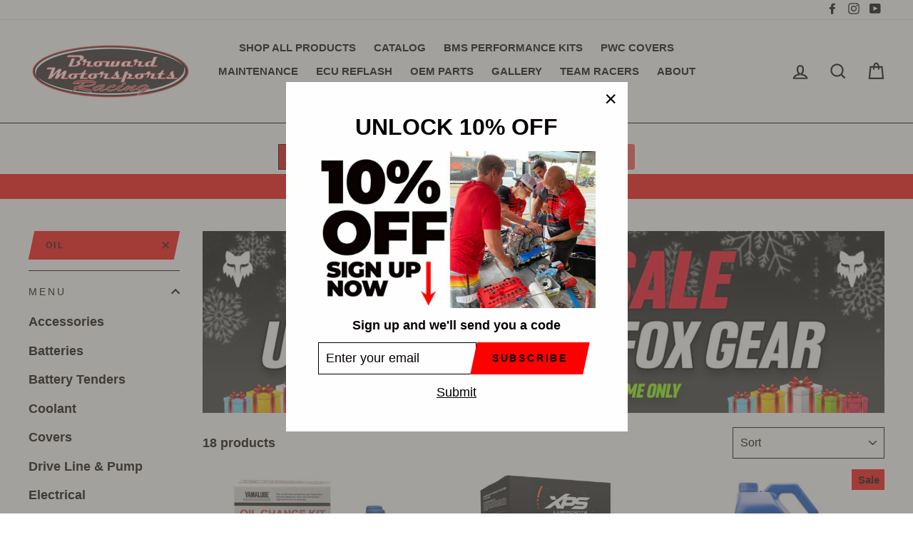

--- FILE ---
content_type: text/html; charset=utf-8
request_url: https://bms-racing.com/collections/maintenance/Oil
body_size: 38011
content:
<!doctype html>
<html class="no-js" lang="en">
<head>


<!-- Google Tag Manager -->
<script>(function(w,d,s,l,i){w[l]=w[l]||[];w[l].push({'gtm.start':
new Date().getTime(),event:'gtm.js'});var f=d.getElementsByTagName(s)[0],
j=d.createElement(s),dl=l!='dataLayer'?'&l='+l:'';j.async=true;j.src=
'https://www.googletagmanager.com/gtm.js?id='+i+dl;f.parentNode.insertBefore(j,f);
})(window,document,'script','dataLayer','GTM-NRTPXLR');</script>
<!-- End Google Tag Manager -->
  <!-- Affirm -->
<script>
_affirm_config = {
   public_api_key:  "IAUJD6MFMFZR4U6X",
   script:          "https://cdn1.affirm.com/js/v2/affirm.js",
   session_id:      "YOUR_VISITOR_SESSION_ID"
};
(function(l,g,m,e,a,f,b){var d,c=l[m]||{},h=document.createElement(f),n=document.getElementsByTagName(f)[0],k=function(a,b,c){return function(){a[b]._.push([c,arguments])}};c[e]=k(c,e,"set");d=c[e];c[a]={};c[a]._=[];d._=[];c[a][b]=k(c,a,b);a=0;for(b="set add save post open empty reset on off trigger ready setProduct".split(" ");a<b.length;a++)d[b[a]]=k(c,e,b[a]);a=0;for(b=["get","token","url","items"];a<b.length;a++)d[b[a]]=function(){};h.async=!0;h.src=g[f];n.parentNode.insertBefore(h,n);delete g[f];d(g);l[m]=c})(window,_affirm_config,"affirm","checkout","ui","script","ready");
// Use your live public API Key and https://cdn1.affirm.com/js/v2/affirm.js script to point to Affirm production environment.
</script>
<!-- End Affirm -->
  <meta charset="utf-8">
  <meta http-equiv="X-UA-Compatible" content="IE=edge,chrome=1">
  <meta name="viewport" content="width=device-width,initial-scale=1">
  <meta name="theme-color" content="#ff0000">
  <link rel="canonical" href="https://bms-racing.com/collections/maintenance/oil">
  <meta name="format-detection" content="telephone=no"><link rel="shortcut icon" href="//bms-racing.com/cdn/shop/files/BMS_LOGO_BLK_SOLID_RACING_LOGO_e8a267e8-97d3-4528-bfd7-9c26de4e5e07_32x32.png?v=1630517884" type="image/png" />
  <title>Maintenance
 &ndash; Tagged &quot;Oil&quot;&ndash; Broward Motorsports Racing
</title><meta property="og:site_name" content="Broward Motorsports Racing">
  <meta property="og:url" content="https://bms-racing.com/collections/maintenance/oil">
  <meta property="og:title" content="Maintenance">
  <meta property="og:type" content="website">
  <meta property="og:description" content="BMS brings both our PWC racers and our personal watercraft customers the horsepower, handling, and reliability that they expect and deserve. Browse the store! The AquaX and IJSBA pros know Broward Motorsports Racing is their performance superstore!"><meta property="og:image" content="http://bms-racing.com/cdn/shop/products/LUB-WTRCG-KT-10_1200x630.jpg?v=1603909324"><meta property="og:image" content="http://bms-racing.com/cdn/shop/products/cq5dam.web.2644.2644_dc83551d-c15c-4e12-bb9a-78fb790e40a2_1200x630.jpg?v=1589541086"><meta property="og:image" content="http://bms-racing.com/cdn/shop/products/yamalube1gallon_1200x630.png?v=1603908376">
  <meta property="og:image:secure_url" content="https://bms-racing.com/cdn/shop/products/LUB-WTRCG-KT-10_1200x630.jpg?v=1603909324"><meta property="og:image:secure_url" content="https://bms-racing.com/cdn/shop/products/cq5dam.web.2644.2644_dc83551d-c15c-4e12-bb9a-78fb790e40a2_1200x630.jpg?v=1589541086"><meta property="og:image:secure_url" content="https://bms-racing.com/cdn/shop/products/yamalube1gallon_1200x630.png?v=1603908376">
  <meta name="twitter:site" content="@">
  <meta name="twitter:card" content="summary_large_image">
  <meta name="twitter:title" content="Maintenance">
  <meta name="twitter:description" content="BMS brings both our PWC racers and our personal watercraft customers the horsepower, handling, and reliability that they expect and deserve. Browse the store! The AquaX and IJSBA pros know Broward Motorsports Racing is their performance superstore!">


  <style>
  
  

  
  
  
</style>

  <link href="//bms-racing.com/cdn/shop/t/7/assets/theme.scss.css?v=136017116133325302301759259224" rel="stylesheet" type="text/css" media="all" />

  <style>
    .collection-item__title {
      font-size: 23px;
    }

    @media screen and (max-width: 768px) {
      .collection-item__title {
        font-size: 18.4px;
      }
    }
  </style>

  <script>
    document.documentElement.className = document.documentElement.className.replace('no-js', 'js');

    window.theme = window.theme || {};
    theme.strings = {
      addToCart: "Add to cart",
      soldOut: "Sold Out",
      unavailable: "Unavailable",
      stockLabel: "[count] in stock",
      savePrice: "Save [saved_amount]",
      cartSavings: "You're saving [savings]",
      cartEmpty: "Your cart is currently empty.",
      cartTermsConfirmation: "You must agree with the terms and conditions of sales to check out"
    };
    theme.settings = {
      cartType: "drawer",
      moneyFormat: "${{amount}}",
      recentlyViewedEnabled: false,
      quickView: true,
      themeVersion: "1.3.2"
    };
  </script>

  <!-- "snippets/buddha-megamenu-before.liquid" was not rendered, the associated app was uninstalled -->
  <!-- "snippets/buddha-megamenu.liquid" was not rendered, the associated app was uninstalled -->
  <script>window.performance && window.performance.mark && window.performance.mark('shopify.content_for_header.start');</script><meta name="google-site-verification" content="os-OmAw6f3SzK-MXw8X52FqIFlk3pJk85_JAXTj6GK0">
<meta id="shopify-digital-wallet" name="shopify-digital-wallet" content="/4569202778/digital_wallets/dialog">
<meta name="shopify-checkout-api-token" content="659e14554bfd5aed1288a1506b66f9fb">
<meta id="in-context-paypal-metadata" data-shop-id="4569202778" data-venmo-supported="false" data-environment="production" data-locale="en_US" data-paypal-v4="true" data-currency="USD">
<link rel="alternate" type="application/atom+xml" title="Feed" href="/collections/maintenance/Oil.atom" />
<link rel="alternate" type="application/json+oembed" href="https://bms-racing.com/collections/maintenance/oil.oembed">
<script async="async" src="/checkouts/internal/preloads.js?locale=en-US"></script>
<link rel="preconnect" href="https://shop.app" crossorigin="anonymous">
<script async="async" src="https://shop.app/checkouts/internal/preloads.js?locale=en-US&shop_id=4569202778" crossorigin="anonymous"></script>
<script id="apple-pay-shop-capabilities" type="application/json">{"shopId":4569202778,"countryCode":"US","currencyCode":"USD","merchantCapabilities":["supports3DS"],"merchantId":"gid:\/\/shopify\/Shop\/4569202778","merchantName":"Broward Motorsports Racing","requiredBillingContactFields":["postalAddress","email","phone"],"requiredShippingContactFields":["postalAddress","email","phone"],"shippingType":"shipping","supportedNetworks":["visa","masterCard","amex","discover","elo","jcb"],"total":{"type":"pending","label":"Broward Motorsports Racing","amount":"1.00"},"shopifyPaymentsEnabled":true,"supportsSubscriptions":true}</script>
<script id="shopify-features" type="application/json">{"accessToken":"659e14554bfd5aed1288a1506b66f9fb","betas":["rich-media-storefront-analytics"],"domain":"bms-racing.com","predictiveSearch":true,"shopId":4569202778,"locale":"en"}</script>
<script>var Shopify = Shopify || {};
Shopify.shop = "broward-motorsports-racing.myshopify.com";
Shopify.locale = "en";
Shopify.currency = {"active":"USD","rate":"1.0"};
Shopify.country = "US";
Shopify.theme = {"name":"Impulse - Affirm","id":40758444122,"schema_name":"Impulse","schema_version":"1.3.2","theme_store_id":857,"role":"main"};
Shopify.theme.handle = "null";
Shopify.theme.style = {"id":null,"handle":null};
Shopify.cdnHost = "bms-racing.com/cdn";
Shopify.routes = Shopify.routes || {};
Shopify.routes.root = "/";</script>
<script type="module">!function(o){(o.Shopify=o.Shopify||{}).modules=!0}(window);</script>
<script>!function(o){function n(){var o=[];function n(){o.push(Array.prototype.slice.apply(arguments))}return n.q=o,n}var t=o.Shopify=o.Shopify||{};t.loadFeatures=n(),t.autoloadFeatures=n()}(window);</script>
<script>
  window.ShopifyPay = window.ShopifyPay || {};
  window.ShopifyPay.apiHost = "shop.app\/pay";
  window.ShopifyPay.redirectState = null;
</script>
<script id="shop-js-analytics" type="application/json">{"pageType":"collection"}</script>
<script defer="defer" async type="module" src="//bms-racing.com/cdn/shopifycloud/shop-js/modules/v2/client.init-shop-cart-sync_BT-GjEfc.en.esm.js"></script>
<script defer="defer" async type="module" src="//bms-racing.com/cdn/shopifycloud/shop-js/modules/v2/chunk.common_D58fp_Oc.esm.js"></script>
<script defer="defer" async type="module" src="//bms-racing.com/cdn/shopifycloud/shop-js/modules/v2/chunk.modal_xMitdFEc.esm.js"></script>
<script type="module">
  await import("//bms-racing.com/cdn/shopifycloud/shop-js/modules/v2/client.init-shop-cart-sync_BT-GjEfc.en.esm.js");
await import("//bms-racing.com/cdn/shopifycloud/shop-js/modules/v2/chunk.common_D58fp_Oc.esm.js");
await import("//bms-racing.com/cdn/shopifycloud/shop-js/modules/v2/chunk.modal_xMitdFEc.esm.js");

  window.Shopify.SignInWithShop?.initShopCartSync?.({"fedCMEnabled":true,"windoidEnabled":true});

</script>
<script>
  window.Shopify = window.Shopify || {};
  if (!window.Shopify.featureAssets) window.Shopify.featureAssets = {};
  window.Shopify.featureAssets['shop-js'] = {"shop-cart-sync":["modules/v2/client.shop-cart-sync_DZOKe7Ll.en.esm.js","modules/v2/chunk.common_D58fp_Oc.esm.js","modules/v2/chunk.modal_xMitdFEc.esm.js"],"init-fed-cm":["modules/v2/client.init-fed-cm_B6oLuCjv.en.esm.js","modules/v2/chunk.common_D58fp_Oc.esm.js","modules/v2/chunk.modal_xMitdFEc.esm.js"],"shop-cash-offers":["modules/v2/client.shop-cash-offers_D2sdYoxE.en.esm.js","modules/v2/chunk.common_D58fp_Oc.esm.js","modules/v2/chunk.modal_xMitdFEc.esm.js"],"shop-login-button":["modules/v2/client.shop-login-button_QeVjl5Y3.en.esm.js","modules/v2/chunk.common_D58fp_Oc.esm.js","modules/v2/chunk.modal_xMitdFEc.esm.js"],"pay-button":["modules/v2/client.pay-button_DXTOsIq6.en.esm.js","modules/v2/chunk.common_D58fp_Oc.esm.js","modules/v2/chunk.modal_xMitdFEc.esm.js"],"shop-button":["modules/v2/client.shop-button_DQZHx9pm.en.esm.js","modules/v2/chunk.common_D58fp_Oc.esm.js","modules/v2/chunk.modal_xMitdFEc.esm.js"],"avatar":["modules/v2/client.avatar_BTnouDA3.en.esm.js"],"init-windoid":["modules/v2/client.init-windoid_CR1B-cfM.en.esm.js","modules/v2/chunk.common_D58fp_Oc.esm.js","modules/v2/chunk.modal_xMitdFEc.esm.js"],"init-shop-for-new-customer-accounts":["modules/v2/client.init-shop-for-new-customer-accounts_C_vY_xzh.en.esm.js","modules/v2/client.shop-login-button_QeVjl5Y3.en.esm.js","modules/v2/chunk.common_D58fp_Oc.esm.js","modules/v2/chunk.modal_xMitdFEc.esm.js"],"init-shop-email-lookup-coordinator":["modules/v2/client.init-shop-email-lookup-coordinator_BI7n9ZSv.en.esm.js","modules/v2/chunk.common_D58fp_Oc.esm.js","modules/v2/chunk.modal_xMitdFEc.esm.js"],"init-shop-cart-sync":["modules/v2/client.init-shop-cart-sync_BT-GjEfc.en.esm.js","modules/v2/chunk.common_D58fp_Oc.esm.js","modules/v2/chunk.modal_xMitdFEc.esm.js"],"shop-toast-manager":["modules/v2/client.shop-toast-manager_DiYdP3xc.en.esm.js","modules/v2/chunk.common_D58fp_Oc.esm.js","modules/v2/chunk.modal_xMitdFEc.esm.js"],"init-customer-accounts":["modules/v2/client.init-customer-accounts_D9ZNqS-Q.en.esm.js","modules/v2/client.shop-login-button_QeVjl5Y3.en.esm.js","modules/v2/chunk.common_D58fp_Oc.esm.js","modules/v2/chunk.modal_xMitdFEc.esm.js"],"init-customer-accounts-sign-up":["modules/v2/client.init-customer-accounts-sign-up_iGw4briv.en.esm.js","modules/v2/client.shop-login-button_QeVjl5Y3.en.esm.js","modules/v2/chunk.common_D58fp_Oc.esm.js","modules/v2/chunk.modal_xMitdFEc.esm.js"],"shop-follow-button":["modules/v2/client.shop-follow-button_CqMgW2wH.en.esm.js","modules/v2/chunk.common_D58fp_Oc.esm.js","modules/v2/chunk.modal_xMitdFEc.esm.js"],"checkout-modal":["modules/v2/client.checkout-modal_xHeaAweL.en.esm.js","modules/v2/chunk.common_D58fp_Oc.esm.js","modules/v2/chunk.modal_xMitdFEc.esm.js"],"shop-login":["modules/v2/client.shop-login_D91U-Q7h.en.esm.js","modules/v2/chunk.common_D58fp_Oc.esm.js","modules/v2/chunk.modal_xMitdFEc.esm.js"],"lead-capture":["modules/v2/client.lead-capture_BJmE1dJe.en.esm.js","modules/v2/chunk.common_D58fp_Oc.esm.js","modules/v2/chunk.modal_xMitdFEc.esm.js"],"payment-terms":["modules/v2/client.payment-terms_Ci9AEqFq.en.esm.js","modules/v2/chunk.common_D58fp_Oc.esm.js","modules/v2/chunk.modal_xMitdFEc.esm.js"]};
</script>
<script>(function() {
  var isLoaded = false;
  function asyncLoad() {
    if (isLoaded) return;
    isLoaded = true;
    var urls = ["https:\/\/ecommplugins-scripts.trustpilot.com\/v2.1\/js\/header.js?settings=eyJrZXkiOiJxVGwyVmVPcjNvbVVCMFF3In0=\u0026shop=broward-motorsports-racing.myshopify.com","https:\/\/ecommplugins-trustboxsettings.trustpilot.com\/broward-motorsports-racing.myshopify.com.js?settings=1559656113125\u0026shop=broward-motorsports-racing.myshopify.com","https:\/\/app.sixads.net\/sixads.js?shop=broward-motorsports-racing.myshopify.com","https:\/\/cdn.shopify.com\/s\/files\/1\/0045\/6920\/2778\/t\/7\/assets\/globo.options.init.js?v=1614108207\u0026shop=broward-motorsports-racing.myshopify.com","https:\/\/static.klaviyo.com\/onsite\/js\/klaviyo.js?company_id=TSpafR\u0026shop=broward-motorsports-racing.myshopify.com"];
    for (var i = 0; i < urls.length; i++) {
      var s = document.createElement('script');
      s.type = 'text/javascript';
      s.async = true;
      s.src = urls[i];
      var x = document.getElementsByTagName('script')[0];
      x.parentNode.insertBefore(s, x);
    }
  };
  if(window.attachEvent) {
    window.attachEvent('onload', asyncLoad);
  } else {
    window.addEventListener('load', asyncLoad, false);
  }
})();</script>
<script id="__st">var __st={"a":4569202778,"offset":-18000,"reqid":"bbd90d80-a0d2-48a4-9922-1eef4c8c9bad-1769242833","pageurl":"bms-racing.com\/collections\/maintenance\/Oil","u":"1f0cd859eaf0","p":"collection","rtyp":"collection","rid":229977063584};</script>
<script>window.ShopifyPaypalV4VisibilityTracking = true;</script>
<script id="captcha-bootstrap">!function(){'use strict';const t='contact',e='account',n='new_comment',o=[[t,t],['blogs',n],['comments',n],[t,'customer']],c=[[e,'customer_login'],[e,'guest_login'],[e,'recover_customer_password'],[e,'create_customer']],r=t=>t.map((([t,e])=>`form[action*='/${t}']:not([data-nocaptcha='true']) input[name='form_type'][value='${e}']`)).join(','),a=t=>()=>t?[...document.querySelectorAll(t)].map((t=>t.form)):[];function s(){const t=[...o],e=r(t);return a(e)}const i='password',u='form_key',d=['recaptcha-v3-token','g-recaptcha-response','h-captcha-response',i],f=()=>{try{return window.sessionStorage}catch{return}},m='__shopify_v',_=t=>t.elements[u];function p(t,e,n=!1){try{const o=window.sessionStorage,c=JSON.parse(o.getItem(e)),{data:r}=function(t){const{data:e,action:n}=t;return t[m]||n?{data:e,action:n}:{data:t,action:n}}(c);for(const[e,n]of Object.entries(r))t.elements[e]&&(t.elements[e].value=n);n&&o.removeItem(e)}catch(o){console.error('form repopulation failed',{error:o})}}const l='form_type',E='cptcha';function T(t){t.dataset[E]=!0}const w=window,h=w.document,L='Shopify',v='ce_forms',y='captcha';let A=!1;((t,e)=>{const n=(g='f06e6c50-85a8-45c8-87d0-21a2b65856fe',I='https://cdn.shopify.com/shopifycloud/storefront-forms-hcaptcha/ce_storefront_forms_captcha_hcaptcha.v1.5.2.iife.js',D={infoText:'Protected by hCaptcha',privacyText:'Privacy',termsText:'Terms'},(t,e,n)=>{const o=w[L][v],c=o.bindForm;if(c)return c(t,g,e,D).then(n);var r;o.q.push([[t,g,e,D],n]),r=I,A||(h.body.append(Object.assign(h.createElement('script'),{id:'captcha-provider',async:!0,src:r})),A=!0)});var g,I,D;w[L]=w[L]||{},w[L][v]=w[L][v]||{},w[L][v].q=[],w[L][y]=w[L][y]||{},w[L][y].protect=function(t,e){n(t,void 0,e),T(t)},Object.freeze(w[L][y]),function(t,e,n,w,h,L){const[v,y,A,g]=function(t,e,n){const i=e?o:[],u=t?c:[],d=[...i,...u],f=r(d),m=r(i),_=r(d.filter((([t,e])=>n.includes(e))));return[a(f),a(m),a(_),s()]}(w,h,L),I=t=>{const e=t.target;return e instanceof HTMLFormElement?e:e&&e.form},D=t=>v().includes(t);t.addEventListener('submit',(t=>{const e=I(t);if(!e)return;const n=D(e)&&!e.dataset.hcaptchaBound&&!e.dataset.recaptchaBound,o=_(e),c=g().includes(e)&&(!o||!o.value);(n||c)&&t.preventDefault(),c&&!n&&(function(t){try{if(!f())return;!function(t){const e=f();if(!e)return;const n=_(t);if(!n)return;const o=n.value;o&&e.removeItem(o)}(t);const e=Array.from(Array(32),(()=>Math.random().toString(36)[2])).join('');!function(t,e){_(t)||t.append(Object.assign(document.createElement('input'),{type:'hidden',name:u})),t.elements[u].value=e}(t,e),function(t,e){const n=f();if(!n)return;const o=[...t.querySelectorAll(`input[type='${i}']`)].map((({name:t})=>t)),c=[...d,...o],r={};for(const[a,s]of new FormData(t).entries())c.includes(a)||(r[a]=s);n.setItem(e,JSON.stringify({[m]:1,action:t.action,data:r}))}(t,e)}catch(e){console.error('failed to persist form',e)}}(e),e.submit())}));const S=(t,e)=>{t&&!t.dataset[E]&&(n(t,e.some((e=>e===t))),T(t))};for(const o of['focusin','change'])t.addEventListener(o,(t=>{const e=I(t);D(e)&&S(e,y())}));const B=e.get('form_key'),M=e.get(l),P=B&&M;t.addEventListener('DOMContentLoaded',(()=>{const t=y();if(P)for(const e of t)e.elements[l].value===M&&p(e,B);[...new Set([...A(),...v().filter((t=>'true'===t.dataset.shopifyCaptcha))])].forEach((e=>S(e,t)))}))}(h,new URLSearchParams(w.location.search),n,t,e,['guest_login'])})(!0,!0)}();</script>
<script integrity="sha256-4kQ18oKyAcykRKYeNunJcIwy7WH5gtpwJnB7kiuLZ1E=" data-source-attribution="shopify.loadfeatures" defer="defer" src="//bms-racing.com/cdn/shopifycloud/storefront/assets/storefront/load_feature-a0a9edcb.js" crossorigin="anonymous"></script>
<script crossorigin="anonymous" defer="defer" src="//bms-racing.com/cdn/shopifycloud/storefront/assets/shopify_pay/storefront-65b4c6d7.js?v=20250812"></script>
<script data-source-attribution="shopify.dynamic_checkout.dynamic.init">var Shopify=Shopify||{};Shopify.PaymentButton=Shopify.PaymentButton||{isStorefrontPortableWallets:!0,init:function(){window.Shopify.PaymentButton.init=function(){};var t=document.createElement("script");t.src="https://bms-racing.com/cdn/shopifycloud/portable-wallets/latest/portable-wallets.en.js",t.type="module",document.head.appendChild(t)}};
</script>
<script data-source-attribution="shopify.dynamic_checkout.buyer_consent">
  function portableWalletsHideBuyerConsent(e){var t=document.getElementById("shopify-buyer-consent"),n=document.getElementById("shopify-subscription-policy-button");t&&n&&(t.classList.add("hidden"),t.setAttribute("aria-hidden","true"),n.removeEventListener("click",e))}function portableWalletsShowBuyerConsent(e){var t=document.getElementById("shopify-buyer-consent"),n=document.getElementById("shopify-subscription-policy-button");t&&n&&(t.classList.remove("hidden"),t.removeAttribute("aria-hidden"),n.addEventListener("click",e))}window.Shopify?.PaymentButton&&(window.Shopify.PaymentButton.hideBuyerConsent=portableWalletsHideBuyerConsent,window.Shopify.PaymentButton.showBuyerConsent=portableWalletsShowBuyerConsent);
</script>
<script data-source-attribution="shopify.dynamic_checkout.cart.bootstrap">document.addEventListener("DOMContentLoaded",(function(){function t(){return document.querySelector("shopify-accelerated-checkout-cart, shopify-accelerated-checkout")}if(t())Shopify.PaymentButton.init();else{new MutationObserver((function(e,n){t()&&(Shopify.PaymentButton.init(),n.disconnect())})).observe(document.body,{childList:!0,subtree:!0})}}));
</script>
<link id="shopify-accelerated-checkout-styles" rel="stylesheet" media="screen" href="https://bms-racing.com/cdn/shopifycloud/portable-wallets/latest/accelerated-checkout-backwards-compat.css" crossorigin="anonymous">
<style id="shopify-accelerated-checkout-cart">
        #shopify-buyer-consent {
  margin-top: 1em;
  display: inline-block;
  width: 100%;
}

#shopify-buyer-consent.hidden {
  display: none;
}

#shopify-subscription-policy-button {
  background: none;
  border: none;
  padding: 0;
  text-decoration: underline;
  font-size: inherit;
  cursor: pointer;
}

#shopify-subscription-policy-button::before {
  box-shadow: none;
}

      </style>

<script>window.performance && window.performance.mark && window.performance.mark('shopify.content_for_header.end');</script>
  <!--[if lt IE 9]>
<script src="//cdnjs.cloudflare.com/ajax/libs/html5shiv/3.7.2/html5shiv.min.js" type="text/javascript"></script>
<![endif]-->
<!--[if (lte IE 9) ]><script src="//bms-racing.com/cdn/shop/t/7/assets/match-media.min.js?v=159635276924582161481557506057" type="text/javascript"></script><![endif]-->


  
  <script src="//bms-racing.com/cdn/shop/t/7/assets/vendor.js" defer="defer"></script>



  

  
  <script src="//bms-racing.com/cdn/shop/t/7/assets/theme.js?v=63450923484610529311557506069" defer="defer"></script>


<meta name="google-site-verification" content="Nzn1Hkz5of1eR0AatEqz3Ij8dEivoKgAZudqAh4RUNI" />
  
  <meta name="google-site-verification" content="57ImrL3-WFewV76w2Q5DBDgaclgrBKNO42hfzoOuTkw" />
  
  <meta name="facebook-domain-verification" content="zt6c36g0i4a86r7nndfzrbbhau5c79" />
 

<script>window.__pagefly_analytics_settings__={"acceptTracking":false};</script>
 
<!-- Start of LittledataLayer -->
<!-- This file has been deprecated. -->
<!-- End of LittledataLayer -->
<link href="https://monorail-edge.shopifysvc.com" rel="dns-prefetch">
<script>(function(){if ("sendBeacon" in navigator && "performance" in window) {try {var session_token_from_headers = performance.getEntriesByType('navigation')[0].serverTiming.find(x => x.name == '_s').description;} catch {var session_token_from_headers = undefined;}var session_cookie_matches = document.cookie.match(/_shopify_s=([^;]*)/);var session_token_from_cookie = session_cookie_matches && session_cookie_matches.length === 2 ? session_cookie_matches[1] : "";var session_token = session_token_from_headers || session_token_from_cookie || "";function handle_abandonment_event(e) {var entries = performance.getEntries().filter(function(entry) {return /monorail-edge.shopifysvc.com/.test(entry.name);});if (!window.abandonment_tracked && entries.length === 0) {window.abandonment_tracked = true;var currentMs = Date.now();var navigation_start = performance.timing.navigationStart;var payload = {shop_id: 4569202778,url: window.location.href,navigation_start,duration: currentMs - navigation_start,session_token,page_type: "collection"};window.navigator.sendBeacon("https://monorail-edge.shopifysvc.com/v1/produce", JSON.stringify({schema_id: "online_store_buyer_site_abandonment/1.1",payload: payload,metadata: {event_created_at_ms: currentMs,event_sent_at_ms: currentMs}}));}}window.addEventListener('pagehide', handle_abandonment_event);}}());</script>
<script id="web-pixels-manager-setup">(function e(e,d,r,n,o){if(void 0===o&&(o={}),!Boolean(null===(a=null===(i=window.Shopify)||void 0===i?void 0:i.analytics)||void 0===a?void 0:a.replayQueue)){var i,a;window.Shopify=window.Shopify||{};var t=window.Shopify;t.analytics=t.analytics||{};var s=t.analytics;s.replayQueue=[],s.publish=function(e,d,r){return s.replayQueue.push([e,d,r]),!0};try{self.performance.mark("wpm:start")}catch(e){}var l=function(){var e={modern:/Edge?\/(1{2}[4-9]|1[2-9]\d|[2-9]\d{2}|\d{4,})\.\d+(\.\d+|)|Firefox\/(1{2}[4-9]|1[2-9]\d|[2-9]\d{2}|\d{4,})\.\d+(\.\d+|)|Chrom(ium|e)\/(9{2}|\d{3,})\.\d+(\.\d+|)|(Maci|X1{2}).+ Version\/(15\.\d+|(1[6-9]|[2-9]\d|\d{3,})\.\d+)([,.]\d+|)( \(\w+\)|)( Mobile\/\w+|) Safari\/|Chrome.+OPR\/(9{2}|\d{3,})\.\d+\.\d+|(CPU[ +]OS|iPhone[ +]OS|CPU[ +]iPhone|CPU IPhone OS|CPU iPad OS)[ +]+(15[._]\d+|(1[6-9]|[2-9]\d|\d{3,})[._]\d+)([._]\d+|)|Android:?[ /-](13[3-9]|1[4-9]\d|[2-9]\d{2}|\d{4,})(\.\d+|)(\.\d+|)|Android.+Firefox\/(13[5-9]|1[4-9]\d|[2-9]\d{2}|\d{4,})\.\d+(\.\d+|)|Android.+Chrom(ium|e)\/(13[3-9]|1[4-9]\d|[2-9]\d{2}|\d{4,})\.\d+(\.\d+|)|SamsungBrowser\/([2-9]\d|\d{3,})\.\d+/,legacy:/Edge?\/(1[6-9]|[2-9]\d|\d{3,})\.\d+(\.\d+|)|Firefox\/(5[4-9]|[6-9]\d|\d{3,})\.\d+(\.\d+|)|Chrom(ium|e)\/(5[1-9]|[6-9]\d|\d{3,})\.\d+(\.\d+|)([\d.]+$|.*Safari\/(?![\d.]+ Edge\/[\d.]+$))|(Maci|X1{2}).+ Version\/(10\.\d+|(1[1-9]|[2-9]\d|\d{3,})\.\d+)([,.]\d+|)( \(\w+\)|)( Mobile\/\w+|) Safari\/|Chrome.+OPR\/(3[89]|[4-9]\d|\d{3,})\.\d+\.\d+|(CPU[ +]OS|iPhone[ +]OS|CPU[ +]iPhone|CPU IPhone OS|CPU iPad OS)[ +]+(10[._]\d+|(1[1-9]|[2-9]\d|\d{3,})[._]\d+)([._]\d+|)|Android:?[ /-](13[3-9]|1[4-9]\d|[2-9]\d{2}|\d{4,})(\.\d+|)(\.\d+|)|Mobile Safari.+OPR\/([89]\d|\d{3,})\.\d+\.\d+|Android.+Firefox\/(13[5-9]|1[4-9]\d|[2-9]\d{2}|\d{4,})\.\d+(\.\d+|)|Android.+Chrom(ium|e)\/(13[3-9]|1[4-9]\d|[2-9]\d{2}|\d{4,})\.\d+(\.\d+|)|Android.+(UC? ?Browser|UCWEB|U3)[ /]?(15\.([5-9]|\d{2,})|(1[6-9]|[2-9]\d|\d{3,})\.\d+)\.\d+|SamsungBrowser\/(5\.\d+|([6-9]|\d{2,})\.\d+)|Android.+MQ{2}Browser\/(14(\.(9|\d{2,})|)|(1[5-9]|[2-9]\d|\d{3,})(\.\d+|))(\.\d+|)|K[Aa][Ii]OS\/(3\.\d+|([4-9]|\d{2,})\.\d+)(\.\d+|)/},d=e.modern,r=e.legacy,n=navigator.userAgent;return n.match(d)?"modern":n.match(r)?"legacy":"unknown"}(),u="modern"===l?"modern":"legacy",c=(null!=n?n:{modern:"",legacy:""})[u],f=function(e){return[e.baseUrl,"/wpm","/b",e.hashVersion,"modern"===e.buildTarget?"m":"l",".js"].join("")}({baseUrl:d,hashVersion:r,buildTarget:u}),m=function(e){var d=e.version,r=e.bundleTarget,n=e.surface,o=e.pageUrl,i=e.monorailEndpoint;return{emit:function(e){var a=e.status,t=e.errorMsg,s=(new Date).getTime(),l=JSON.stringify({metadata:{event_sent_at_ms:s},events:[{schema_id:"web_pixels_manager_load/3.1",payload:{version:d,bundle_target:r,page_url:o,status:a,surface:n,error_msg:t},metadata:{event_created_at_ms:s}}]});if(!i)return console&&console.warn&&console.warn("[Web Pixels Manager] No Monorail endpoint provided, skipping logging."),!1;try{return self.navigator.sendBeacon.bind(self.navigator)(i,l)}catch(e){}var u=new XMLHttpRequest;try{return u.open("POST",i,!0),u.setRequestHeader("Content-Type","text/plain"),u.send(l),!0}catch(e){return console&&console.warn&&console.warn("[Web Pixels Manager] Got an unhandled error while logging to Monorail."),!1}}}}({version:r,bundleTarget:l,surface:e.surface,pageUrl:self.location.href,monorailEndpoint:e.monorailEndpoint});try{o.browserTarget=l,function(e){var d=e.src,r=e.async,n=void 0===r||r,o=e.onload,i=e.onerror,a=e.sri,t=e.scriptDataAttributes,s=void 0===t?{}:t,l=document.createElement("script"),u=document.querySelector("head"),c=document.querySelector("body");if(l.async=n,l.src=d,a&&(l.integrity=a,l.crossOrigin="anonymous"),s)for(var f in s)if(Object.prototype.hasOwnProperty.call(s,f))try{l.dataset[f]=s[f]}catch(e){}if(o&&l.addEventListener("load",o),i&&l.addEventListener("error",i),u)u.appendChild(l);else{if(!c)throw new Error("Did not find a head or body element to append the script");c.appendChild(l)}}({src:f,async:!0,onload:function(){if(!function(){var e,d;return Boolean(null===(d=null===(e=window.Shopify)||void 0===e?void 0:e.analytics)||void 0===d?void 0:d.initialized)}()){var d=window.webPixelsManager.init(e)||void 0;if(d){var r=window.Shopify.analytics;r.replayQueue.forEach((function(e){var r=e[0],n=e[1],o=e[2];d.publishCustomEvent(r,n,o)})),r.replayQueue=[],r.publish=d.publishCustomEvent,r.visitor=d.visitor,r.initialized=!0}}},onerror:function(){return m.emit({status:"failed",errorMsg:"".concat(f," has failed to load")})},sri:function(e){var d=/^sha384-[A-Za-z0-9+/=]+$/;return"string"==typeof e&&d.test(e)}(c)?c:"",scriptDataAttributes:o}),m.emit({status:"loading"})}catch(e){m.emit({status:"failed",errorMsg:(null==e?void 0:e.message)||"Unknown error"})}}})({shopId: 4569202778,storefrontBaseUrl: "https://bms-racing.com",extensionsBaseUrl: "https://extensions.shopifycdn.com/cdn/shopifycloud/web-pixels-manager",monorailEndpoint: "https://monorail-edge.shopifysvc.com/unstable/produce_batch",surface: "storefront-renderer",enabledBetaFlags: ["2dca8a86"],webPixelsConfigList: [{"id":"1396572320","configuration":"{\"config\":\"{\\\"google_tag_ids\\\":[\\\"G-0PYJ14TL72\\\"],\\\"target_country\\\":\\\"ZZ\\\",\\\"gtag_events\\\":[{\\\"type\\\":\\\"begin_checkout\\\",\\\"action_label\\\":\\\"G-0PYJ14TL72\\\"},{\\\"type\\\":\\\"search\\\",\\\"action_label\\\":\\\"G-0PYJ14TL72\\\"},{\\\"type\\\":\\\"view_item\\\",\\\"action_label\\\":\\\"G-0PYJ14TL72\\\"},{\\\"type\\\":\\\"purchase\\\",\\\"action_label\\\":\\\"G-0PYJ14TL72\\\"},{\\\"type\\\":\\\"page_view\\\",\\\"action_label\\\":\\\"G-0PYJ14TL72\\\"},{\\\"type\\\":\\\"add_payment_info\\\",\\\"action_label\\\":\\\"G-0PYJ14TL72\\\"},{\\\"type\\\":\\\"add_to_cart\\\",\\\"action_label\\\":\\\"G-0PYJ14TL72\\\"}],\\\"enable_monitoring_mode\\\":false}\"}","eventPayloadVersion":"v1","runtimeContext":"OPEN","scriptVersion":"b2a88bafab3e21179ed38636efcd8a93","type":"APP","apiClientId":1780363,"privacyPurposes":[],"dataSharingAdjustments":{"protectedCustomerApprovalScopes":["read_customer_address","read_customer_email","read_customer_name","read_customer_personal_data","read_customer_phone"]}},{"id":"56623264","eventPayloadVersion":"v1","runtimeContext":"LAX","scriptVersion":"1","type":"CUSTOM","privacyPurposes":["MARKETING"],"name":"Meta pixel (migrated)"},{"id":"shopify-app-pixel","configuration":"{}","eventPayloadVersion":"v1","runtimeContext":"STRICT","scriptVersion":"0450","apiClientId":"shopify-pixel","type":"APP","privacyPurposes":["ANALYTICS","MARKETING"]},{"id":"shopify-custom-pixel","eventPayloadVersion":"v1","runtimeContext":"LAX","scriptVersion":"0450","apiClientId":"shopify-pixel","type":"CUSTOM","privacyPurposes":["ANALYTICS","MARKETING"]}],isMerchantRequest: false,initData: {"shop":{"name":"Broward Motorsports Racing","paymentSettings":{"currencyCode":"USD"},"myshopifyDomain":"broward-motorsports-racing.myshopify.com","countryCode":"US","storefrontUrl":"https:\/\/bms-racing.com"},"customer":null,"cart":null,"checkout":null,"productVariants":[],"purchasingCompany":null},},"https://bms-racing.com/cdn","fcfee988w5aeb613cpc8e4bc33m6693e112",{"modern":"","legacy":""},{"shopId":"4569202778","storefrontBaseUrl":"https:\/\/bms-racing.com","extensionBaseUrl":"https:\/\/extensions.shopifycdn.com\/cdn\/shopifycloud\/web-pixels-manager","surface":"storefront-renderer","enabledBetaFlags":"[\"2dca8a86\"]","isMerchantRequest":"false","hashVersion":"fcfee988w5aeb613cpc8e4bc33m6693e112","publish":"custom","events":"[[\"page_viewed\",{}],[\"collection_viewed\",{\"collection\":{\"id\":\"229977063584\",\"title\":\"Maintenance\",\"productVariants\":[{\"price\":{\"amount\":59.95,\"currencyCode\":\"USD\"},\"product\":{\"title\":\"Yamalube Oil Change Kit- Watercraft II 4 Cylinder 1.8L Only\",\"vendor\":\"YAMAHA OEM\",\"id\":\"5809506156704\",\"untranslatedTitle\":\"Yamalube Oil Change Kit- Watercraft II 4 Cylinder 1.8L Only\",\"url\":\"\/products\/yamalube-oil-change-kit-watercraft-ii-4-cylinder-1-8l-only\",\"type\":\"Oil\"},\"id\":\"36917074133152\",\"image\":{\"src\":\"\/\/bms-racing.com\/cdn\/shop\/products\/LUB-WTRCG-KT-10.jpg?v=1603909324\"},\"sku\":\"LUB-WTRCG-KT-10\",\"title\":\"Default Title\",\"untranslatedTitle\":\"Default Title\"},{\"price\":{\"amount\":92.95,\"currencyCode\":\"USD\"},\"product\":{\"title\":\"XPS 4T 5W-40 Synthetic Blend Oil Change Kit for Rotax 1500 cc or more engine 779251\",\"vendor\":\"SeaDoo OEM\",\"id\":\"4685825966170\",\"untranslatedTitle\":\"XPS 4T 5W-40 Synthetic Blend Oil Change Kit for Rotax 1500 cc or more engine 779251\",\"url\":\"\/products\/xps-4t-5w-40-synthetic-blend-oil-change-kit-for-rotax-1500-cc-or-more-engine\",\"type\":\"Engine\"},\"id\":\"32312612159578\",\"image\":{\"src\":\"\/\/bms-racing.com\/cdn\/shop\/products\/cq5dam.web.2644.2644_dc83551d-c15c-4e12-bb9a-78fb790e40a2.jpg?v=1589541086\"},\"sku\":\"779251\",\"title\":\"Default Title\",\"untranslatedTitle\":\"Default Title\"},{\"price\":{\"amount\":29.95,\"currencyCode\":\"USD\"},\"product\":{\"title\":\"Yamalube 10W-40 Mineral 4W Watercraft Engine Oil - 1 GAL\",\"vendor\":\"YAMAHA OEM\",\"id\":\"5809486200992\",\"untranslatedTitle\":\"Yamalube 10W-40 Mineral 4W Watercraft Engine Oil - 1 GAL\",\"url\":\"\/products\/yamalube-10w-40-mineral-4w-watercraft-engine-oil-1-gal\",\"type\":\"Oil\"},\"id\":\"36916979171488\",\"image\":{\"src\":\"\/\/bms-racing.com\/cdn\/shop\/products\/yamalube1gallon.png?v=1603908376\"},\"sku\":\"LUB-10W40-WV-04\",\"title\":\"Default Title\",\"untranslatedTitle\":\"Default Title\"},{\"price\":{\"amount\":12.99,\"currencyCode\":\"USD\"},\"product\":{\"title\":\"Yamaha OEM Oil Filter 5GH-13440-80-00\",\"vendor\":\"YAMAHA OEM\",\"id\":\"5842164613280\",\"untranslatedTitle\":\"Yamaha OEM Oil Filter 5GH-13440-80-00\",\"url\":\"\/products\/yamaha-oem-oil-filter-5gh-13440-61-00\",\"type\":\"Oil\"},\"id\":\"37079110385824\",\"image\":{\"src\":\"\/\/bms-racing.com\/cdn\/shop\/products\/5GH-13440-61-00.jpg?v=1605103962\"},\"sku\":\"5GH-13440-61-00\",\"title\":\"Default Title\",\"untranslatedTitle\":\"Default Title\"},{\"price\":{\"amount\":23.99,\"currencyCode\":\"USD\"},\"product\":{\"title\":\"Yamaha OEM Waverunner 4-Stroke Oil Filter, 1.8L engines 69J-13440-04-00\",\"vendor\":\"YAMAHA OEM\",\"id\":\"1685808447578\",\"untranslatedTitle\":\"Yamaha OEM Waverunner 4-Stroke Oil Filter, 1.8L engines 69J-13440-04-00\",\"url\":\"\/products\/yamaha-waverunner-4-stroke-oil-filter-1-8l-engines\",\"type\":\"Oil\"},\"id\":\"16277061894234\",\"image\":{\"src\":\"\/\/bms-racing.com\/cdn\/shop\/products\/SVHO_OIL_FILTER.jpg?v=1552083000\"},\"sku\":\"69J-13440-04-00\",\"title\":\"Default Title\",\"untranslatedTitle\":\"Default Title\"},{\"price\":{\"amount\":75.99,\"currencyCode\":\"USD\"},\"product\":{\"title\":\"4T 5W-40 Synthetic Blend Oil - 1 US gal. \/ 3,785 L 9779134\",\"vendor\":\"SeaDoo OEM\",\"id\":\"4685837238362\",\"untranslatedTitle\":\"4T 5W-40 Synthetic Blend Oil - 1 US gal. \/ 3,785 L 9779134\",\"url\":\"\/products\/4t-5w-40-synthetic-blend-oil-1-us-gal-3-785-l\",\"type\":\"Oil\"},\"id\":\"32312645189722\",\"image\":{\"src\":\"\/\/bms-racing.com\/cdn\/shop\/products\/cq5dam.web.2644.2644_2.png?v=1589541734\"},\"sku\":\"779134\",\"title\":\"Default Title\",\"untranslatedTitle\":\"Default Title\"},{\"price\":{\"amount\":43.69,\"currencyCode\":\"USD\"},\"product\":{\"title\":\"Yamalube Oil Change Kit- Watercraft 3 Cylinder\",\"vendor\":\"YAMAHA OEM\",\"id\":\"5842123751584\",\"untranslatedTitle\":\"Yamalube Oil Change Kit- Watercraft 3 Cylinder\",\"url\":\"\/products\/yamalube-oil-change-kit-watercraft-3-cylinder\",\"type\":\"Oil\"},\"id\":\"37078822355104\",\"image\":{\"src\":\"\/\/bms-racing.com\/cdn\/shop\/products\/LUB-3WTRC-KT-20.jpg?v=1605102915\"},\"sku\":\"LUB-3WTRC-KT-20\",\"title\":\"Default Title\",\"untranslatedTitle\":\"Default Title\"},{\"price\":{\"amount\":20.5,\"currencyCode\":\"USD\"},\"product\":{\"title\":\"SeaDoo Oil Filter RXT-X RXP-X GTX 300 420956744\",\"vendor\":\"SeaDoo OEM\",\"id\":\"1692917661786\",\"untranslatedTitle\":\"SeaDoo Oil Filter RXT-X RXP-X GTX 300 420956744\",\"url\":\"\/products\/sea-doo-oil-filter-rxt-x-rxp-x-gtx-300-420956744\",\"type\":\"Oil\"},\"id\":\"16389640126554\",\"image\":{\"src\":\"\/\/bms-racing.com\/cdn\/shop\/products\/seadoo300_oil_filter.jpg?v=1552424888\"},\"sku\":\"420956744\",\"title\":\"Default Title\",\"untranslatedTitle\":\"Default Title\"},{\"price\":{\"amount\":36.99,\"currencyCode\":\"USD\"},\"product\":{\"title\":\"Liquid Moly Marine PWC Oil 10W-40 4 Liter\",\"vendor\":\"Liquid Moly\",\"id\":\"5969635672224\",\"untranslatedTitle\":\"Liquid Moly Marine PWC Oil 10W-40 4 Liter\",\"url\":\"\/products\/liquid-moly-marine-pwc-oil-10w-40-4-liter\",\"type\":\"Oil\"},\"id\":\"37678480752800\",\"image\":{\"src\":\"\/\/bms-racing.com\/cdn\/shop\/products\/20530.png?v=1610035544\"},\"sku\":\"20530\",\"title\":\"Default Title\",\"untranslatedTitle\":\"Default Title\"},{\"price\":{\"amount\":8.99,\"currencyCode\":\"USD\"},\"product\":{\"title\":\"Yamalube 10W-40 Mineral 4W Watercraft Engine Oil - 32 OZ\",\"vendor\":\"YAMAHA OEM\",\"id\":\"5809492852896\",\"untranslatedTitle\":\"Yamalube 10W-40 Mineral 4W Watercraft Engine Oil - 32 OZ\",\"url\":\"\/products\/yamalube-10w-40-mineral-4w-watercraft-engine-oil-32-oz\",\"type\":\"Oil\"},\"id\":\"36917011218592\",\"image\":{\"src\":\"\/\/bms-racing.com\/cdn\/shop\/products\/yamalubequart_fe33837a-34f0-45e1-bb9c-b12ebe9bca35.jpg?v=1603908891\"},\"sku\":\"LUB-10W40-WV-12\",\"title\":\"Default Title\",\"untranslatedTitle\":\"Default Title\"},{\"price\":{\"amount\":51.99,\"currencyCode\":\"USD\"},\"product\":{\"title\":\"XPS 4T 5W-40 Synthetic Blend Oil Change Kit for Rotax 900 ACE engine 779250\",\"vendor\":\"SeaDoo OEM\",\"id\":\"4685829111898\",\"untranslatedTitle\":\"XPS 4T 5W-40 Synthetic Blend Oil Change Kit for Rotax 900 ACE engine 779250\",\"url\":\"\/products\/xps-4t-5w-40-synthetic-blend-oil-change-kit-for-rotax-900-ace-engine-spark\",\"type\":\"Engine\"},\"id\":\"32312622383194\",\"image\":{\"src\":\"\/\/bms-racing.com\/cdn\/shop\/products\/cq5dam.web.2644.2644_1.jpg?v=1589541273\"},\"sku\":\"779250\",\"title\":\"Default Title\",\"untranslatedTitle\":\"Default Title\"},{\"price\":{\"amount\":16.0,\"currencyCode\":\"USD\"},\"product\":{\"title\":\"Sea-Doo Oil Filter Spark 420956123\",\"vendor\":\"SeaDoo OEM\",\"id\":\"5842939510944\",\"untranslatedTitle\":\"Sea-Doo Oil Filter Spark 420956123\",\"url\":\"\/products\/sea-doo-oil-filter-spark-420956123\",\"type\":\"Oil\"},\"id\":\"37082556727456\",\"image\":{\"src\":\"\/\/bms-racing.com\/cdn\/shop\/products\/420956123.jpg?v=1605124739\"},\"sku\":\"420956123\",\"title\":\"Default Title\",\"untranslatedTitle\":\"Default Title\"},{\"price\":{\"amount\":13.99,\"currencyCode\":\"USD\"},\"product\":{\"title\":\"XPS Extended Life Pre-Mixed Coolant (1 qt. \/ 0.946 L) 779150\",\"vendor\":\"SeaDoo OEM\",\"id\":\"4685894123610\",\"untranslatedTitle\":\"XPS Extended Life Pre-Mixed Coolant (1 qt. \/ 0.946 L) 779150\",\"url\":\"\/products\/xps-extended-life-pre-mixed-coolant-1-qt-0-946-l-779150\",\"type\":\"Coolant\"},\"id\":\"32312883937370\",\"image\":{\"src\":\"\/\/bms-racing.com\/cdn\/shop\/products\/cq5dam.web.2644.2644_1_179ff5c2-4f8f-4139-a619-a1f0e9e3c816.jpg?v=1589545702\"},\"sku\":\"779150\",\"title\":\"Default Title\",\"untranslatedTitle\":\"Default Title\"},{\"price\":{\"amount\":19.95,\"currencyCode\":\"USD\"},\"product\":{\"title\":\"4T 5W-40 Synthetic Blend Oil - 1 QT \/ 0,946 L 779133\",\"vendor\":\"SeaDoo OEM\",\"id\":\"4685834223706\",\"untranslatedTitle\":\"4T 5W-40 Synthetic Blend Oil - 1 QT \/ 0,946 L 779133\",\"url\":\"\/products\/4t-5w-40-synthetic-blend-oil-1-qt-0-946-l\",\"type\":\"Oil\"},\"id\":\"32312636932186\",\"image\":{\"src\":\"\/\/bms-racing.com\/cdn\/shop\/products\/cq5dam.web.2644.2644.png?v=1589541563\"},\"sku\":\"779133\",\"title\":\"Default Title\",\"untranslatedTitle\":\"Default Title\"},{\"price\":{\"amount\":14.0,\"currencyCode\":\"USD\"},\"product\":{\"title\":\"Liquid Moly Marine PWC Oil 10W-40 1 Quart\",\"vendor\":\"Liquid Moly\",\"id\":\"5969633804448\",\"untranslatedTitle\":\"Liquid Moly Marine PWC Oil 10W-40 1 Quart\",\"url\":\"\/products\/liquid-moly-marine-pwc-oil-10w-40-1-quart\",\"type\":\"Oil\"},\"id\":\"37678473904288\",\"image\":{\"src\":\"\/\/bms-racing.com\/cdn\/shop\/products\/20528.png?v=1610035451\"},\"sku\":\"20528\",\"title\":\"Default Title\",\"untranslatedTitle\":\"Default Title\"},{\"price\":{\"amount\":10.19,\"currencyCode\":\"USD\"},\"product\":{\"title\":\"Sea-Doo Oil Filter 1503 4Tec 420956741\",\"vendor\":\"SeaDoo OEM\",\"id\":\"5842950062240\",\"untranslatedTitle\":\"Sea-Doo Oil Filter 1503 4Tec 420956741\",\"url\":\"\/products\/sea-doo-oil-filter-1503-4tec-420956741\",\"type\":\"Oil\"},\"id\":\"37082607452320\",\"image\":{\"src\":\"\/\/bms-racing.com\/cdn\/shop\/products\/420956741.jpg?v=1605125091\"},\"sku\":\"420956741\",\"title\":\"Default Title\",\"untranslatedTitle\":\"Default Title\"},{\"price\":{\"amount\":27.75,\"currencyCode\":\"USD\"},\"product\":{\"title\":\"XPS Synthetic Grease (14 oz. \/ 400 g) 779162\",\"vendor\":\"SeaDoo OEM\",\"id\":\"4685901398106\",\"untranslatedTitle\":\"XPS Synthetic Grease (14 oz. \/ 400 g) 779162\",\"url\":\"\/products\/xps-synthetic-grease-14-oz-400-g-779162\",\"type\":\"Maintenance\"},\"id\":\"32312913363034\",\"image\":{\"src\":\"\/\/bms-racing.com\/cdn\/shop\/products\/cq5dam.web.2644.2644_3.jpg?v=1589546153\"},\"sku\":\"779162\",\"title\":\"Default Title\",\"untranslatedTitle\":\"Default Title\"},{\"price\":{\"amount\":20.5,\"currencyCode\":\"USD\"},\"product\":{\"title\":\"XPS Synthetic Jet Pump Oil (6 fl. oz. \/ 178 ml) 779221\",\"vendor\":\"SeaDoo OEM\",\"id\":\"4685896056922\",\"untranslatedTitle\":\"XPS Synthetic Jet Pump Oil (6 fl. oz. \/ 178 ml) 779221\",\"url\":\"\/products\/xps-synthetic-jet-pump-oil-6-fl-oz-178-ml-779221\",\"type\":\"Drive Line \u0026 Pump\"},\"id\":\"32312890064986\",\"image\":{\"src\":\"\/\/bms-racing.com\/cdn\/shop\/products\/cq5dam.web.2644.2644_2.jpg?v=1589545890\"},\"sku\":\"779221\",\"title\":\"Default Title\",\"untranslatedTitle\":\"Default Title\"}]}}]]"});</script><script>
  window.ShopifyAnalytics = window.ShopifyAnalytics || {};
  window.ShopifyAnalytics.meta = window.ShopifyAnalytics.meta || {};
  window.ShopifyAnalytics.meta.currency = 'USD';
  var meta = {"products":[{"id":5809506156704,"gid":"gid:\/\/shopify\/Product\/5809506156704","vendor":"YAMAHA OEM","type":"Oil","handle":"yamalube-oil-change-kit-watercraft-ii-4-cylinder-1-8l-only","variants":[{"id":36917074133152,"price":5995,"name":"Yamalube Oil Change Kit- Watercraft II 4 Cylinder 1.8L Only","public_title":null,"sku":"LUB-WTRCG-KT-10"}],"remote":false},{"id":4685825966170,"gid":"gid:\/\/shopify\/Product\/4685825966170","vendor":"SeaDoo OEM","type":"Engine","handle":"xps-4t-5w-40-synthetic-blend-oil-change-kit-for-rotax-1500-cc-or-more-engine","variants":[{"id":32312612159578,"price":9295,"name":"XPS 4T 5W-40 Synthetic Blend Oil Change Kit for Rotax 1500 cc or more engine 779251","public_title":null,"sku":"779251"}],"remote":false},{"id":5809486200992,"gid":"gid:\/\/shopify\/Product\/5809486200992","vendor":"YAMAHA OEM","type":"Oil","handle":"yamalube-10w-40-mineral-4w-watercraft-engine-oil-1-gal","variants":[{"id":36916979171488,"price":2995,"name":"Yamalube 10W-40 Mineral 4W Watercraft Engine Oil - 1 GAL","public_title":null,"sku":"LUB-10W40-WV-04"}],"remote":false},{"id":5842164613280,"gid":"gid:\/\/shopify\/Product\/5842164613280","vendor":"YAMAHA OEM","type":"Oil","handle":"yamaha-oem-oil-filter-5gh-13440-61-00","variants":[{"id":37079110385824,"price":1299,"name":"Yamaha OEM Oil Filter 5GH-13440-80-00","public_title":null,"sku":"5GH-13440-61-00"}],"remote":false},{"id":1685808447578,"gid":"gid:\/\/shopify\/Product\/1685808447578","vendor":"YAMAHA OEM","type":"Oil","handle":"yamaha-waverunner-4-stroke-oil-filter-1-8l-engines","variants":[{"id":16277061894234,"price":2399,"name":"Yamaha OEM Waverunner 4-Stroke Oil Filter, 1.8L engines 69J-13440-04-00","public_title":null,"sku":"69J-13440-04-00"}],"remote":false},{"id":4685837238362,"gid":"gid:\/\/shopify\/Product\/4685837238362","vendor":"SeaDoo OEM","type":"Oil","handle":"4t-5w-40-synthetic-blend-oil-1-us-gal-3-785-l","variants":[{"id":32312645189722,"price":7599,"name":"4T 5W-40 Synthetic Blend Oil - 1 US gal. \/ 3,785 L 9779134","public_title":null,"sku":"779134"}],"remote":false},{"id":5842123751584,"gid":"gid:\/\/shopify\/Product\/5842123751584","vendor":"YAMAHA OEM","type":"Oil","handle":"yamalube-oil-change-kit-watercraft-3-cylinder","variants":[{"id":37078822355104,"price":4369,"name":"Yamalube Oil Change Kit- Watercraft 3 Cylinder","public_title":null,"sku":"LUB-3WTRC-KT-20"}],"remote":false},{"id":1692917661786,"gid":"gid:\/\/shopify\/Product\/1692917661786","vendor":"SeaDoo OEM","type":"Oil","handle":"sea-doo-oil-filter-rxt-x-rxp-x-gtx-300-420956744","variants":[{"id":16389640126554,"price":2050,"name":"SeaDoo Oil Filter RXT-X RXP-X GTX 300 420956744","public_title":null,"sku":"420956744"}],"remote":false},{"id":5969635672224,"gid":"gid:\/\/shopify\/Product\/5969635672224","vendor":"Liquid Moly","type":"Oil","handle":"liquid-moly-marine-pwc-oil-10w-40-4-liter","variants":[{"id":37678480752800,"price":3699,"name":"Liquid Moly Marine PWC Oil 10W-40 4 Liter","public_title":null,"sku":"20530"}],"remote":false},{"id":5809492852896,"gid":"gid:\/\/shopify\/Product\/5809492852896","vendor":"YAMAHA OEM","type":"Oil","handle":"yamalube-10w-40-mineral-4w-watercraft-engine-oil-32-oz","variants":[{"id":36917011218592,"price":899,"name":"Yamalube 10W-40 Mineral 4W Watercraft Engine Oil - 32 OZ","public_title":null,"sku":"LUB-10W40-WV-12"}],"remote":false},{"id":4685829111898,"gid":"gid:\/\/shopify\/Product\/4685829111898","vendor":"SeaDoo OEM","type":"Engine","handle":"xps-4t-5w-40-synthetic-blend-oil-change-kit-for-rotax-900-ace-engine-spark","variants":[{"id":32312622383194,"price":5199,"name":"XPS 4T 5W-40 Synthetic Blend Oil Change Kit for Rotax 900 ACE engine 779250","public_title":null,"sku":"779250"}],"remote":false},{"id":5842939510944,"gid":"gid:\/\/shopify\/Product\/5842939510944","vendor":"SeaDoo OEM","type":"Oil","handle":"sea-doo-oil-filter-spark-420956123","variants":[{"id":37082556727456,"price":1600,"name":"Sea-Doo Oil Filter Spark 420956123","public_title":null,"sku":"420956123"}],"remote":false},{"id":4685894123610,"gid":"gid:\/\/shopify\/Product\/4685894123610","vendor":"SeaDoo OEM","type":"Coolant","handle":"xps-extended-life-pre-mixed-coolant-1-qt-0-946-l-779150","variants":[{"id":32312883937370,"price":1399,"name":"XPS Extended Life Pre-Mixed Coolant (1 qt. \/ 0.946 L) 779150","public_title":null,"sku":"779150"}],"remote":false},{"id":4685834223706,"gid":"gid:\/\/shopify\/Product\/4685834223706","vendor":"SeaDoo OEM","type":"Oil","handle":"4t-5w-40-synthetic-blend-oil-1-qt-0-946-l","variants":[{"id":32312636932186,"price":1995,"name":"4T 5W-40 Synthetic Blend Oil - 1 QT \/ 0,946 L 779133","public_title":null,"sku":"779133"}],"remote":false},{"id":5969633804448,"gid":"gid:\/\/shopify\/Product\/5969633804448","vendor":"Liquid Moly","type":"Oil","handle":"liquid-moly-marine-pwc-oil-10w-40-1-quart","variants":[{"id":37678473904288,"price":1400,"name":"Liquid Moly Marine PWC Oil 10W-40 1 Quart","public_title":null,"sku":"20528"}],"remote":false},{"id":5842950062240,"gid":"gid:\/\/shopify\/Product\/5842950062240","vendor":"SeaDoo OEM","type":"Oil","handle":"sea-doo-oil-filter-1503-4tec-420956741","variants":[{"id":37082607452320,"price":1019,"name":"Sea-Doo Oil Filter 1503 4Tec 420956741","public_title":null,"sku":"420956741"}],"remote":false},{"id":4685901398106,"gid":"gid:\/\/shopify\/Product\/4685901398106","vendor":"SeaDoo OEM","type":"Maintenance","handle":"xps-synthetic-grease-14-oz-400-g-779162","variants":[{"id":32312913363034,"price":2775,"name":"XPS Synthetic Grease (14 oz. \/ 400 g) 779162","public_title":null,"sku":"779162"}],"remote":false},{"id":4685896056922,"gid":"gid:\/\/shopify\/Product\/4685896056922","vendor":"SeaDoo OEM","type":"Drive Line \u0026 Pump","handle":"xps-synthetic-jet-pump-oil-6-fl-oz-178-ml-779221","variants":[{"id":32312890064986,"price":2050,"name":"XPS Synthetic Jet Pump Oil (6 fl. oz. \/ 178 ml) 779221","public_title":null,"sku":"779221"}],"remote":false}],"page":{"pageType":"collection","resourceType":"collection","resourceId":229977063584,"requestId":"bbd90d80-a0d2-48a4-9922-1eef4c8c9bad-1769242833"}};
  for (var attr in meta) {
    window.ShopifyAnalytics.meta[attr] = meta[attr];
  }
</script>
<script class="analytics">
  (function () {
    var customDocumentWrite = function(content) {
      var jquery = null;

      if (window.jQuery) {
        jquery = window.jQuery;
      } else if (window.Checkout && window.Checkout.$) {
        jquery = window.Checkout.$;
      }

      if (jquery) {
        jquery('body').append(content);
      }
    };

    var hasLoggedConversion = function(token) {
      if (token) {
        return document.cookie.indexOf('loggedConversion=' + token) !== -1;
      }
      return false;
    }

    var setCookieIfConversion = function(token) {
      if (token) {
        var twoMonthsFromNow = new Date(Date.now());
        twoMonthsFromNow.setMonth(twoMonthsFromNow.getMonth() + 2);

        document.cookie = 'loggedConversion=' + token + '; expires=' + twoMonthsFromNow;
      }
    }

    var trekkie = window.ShopifyAnalytics.lib = window.trekkie = window.trekkie || [];
    if (trekkie.integrations) {
      return;
    }
    trekkie.methods = [
      'identify',
      'page',
      'ready',
      'track',
      'trackForm',
      'trackLink'
    ];
    trekkie.factory = function(method) {
      return function() {
        var args = Array.prototype.slice.call(arguments);
        args.unshift(method);
        trekkie.push(args);
        return trekkie;
      };
    };
    for (var i = 0; i < trekkie.methods.length; i++) {
      var key = trekkie.methods[i];
      trekkie[key] = trekkie.factory(key);
    }
    trekkie.load = function(config) {
      trekkie.config = config || {};
      trekkie.config.initialDocumentCookie = document.cookie;
      var first = document.getElementsByTagName('script')[0];
      var script = document.createElement('script');
      script.type = 'text/javascript';
      script.onerror = function(e) {
        var scriptFallback = document.createElement('script');
        scriptFallback.type = 'text/javascript';
        scriptFallback.onerror = function(error) {
                var Monorail = {
      produce: function produce(monorailDomain, schemaId, payload) {
        var currentMs = new Date().getTime();
        var event = {
          schema_id: schemaId,
          payload: payload,
          metadata: {
            event_created_at_ms: currentMs,
            event_sent_at_ms: currentMs
          }
        };
        return Monorail.sendRequest("https://" + monorailDomain + "/v1/produce", JSON.stringify(event));
      },
      sendRequest: function sendRequest(endpointUrl, payload) {
        // Try the sendBeacon API
        if (window && window.navigator && typeof window.navigator.sendBeacon === 'function' && typeof window.Blob === 'function' && !Monorail.isIos12()) {
          var blobData = new window.Blob([payload], {
            type: 'text/plain'
          });

          if (window.navigator.sendBeacon(endpointUrl, blobData)) {
            return true;
          } // sendBeacon was not successful

        } // XHR beacon

        var xhr = new XMLHttpRequest();

        try {
          xhr.open('POST', endpointUrl);
          xhr.setRequestHeader('Content-Type', 'text/plain');
          xhr.send(payload);
        } catch (e) {
          console.log(e);
        }

        return false;
      },
      isIos12: function isIos12() {
        return window.navigator.userAgent.lastIndexOf('iPhone; CPU iPhone OS 12_') !== -1 || window.navigator.userAgent.lastIndexOf('iPad; CPU OS 12_') !== -1;
      }
    };
    Monorail.produce('monorail-edge.shopifysvc.com',
      'trekkie_storefront_load_errors/1.1',
      {shop_id: 4569202778,
      theme_id: 40758444122,
      app_name: "storefront",
      context_url: window.location.href,
      source_url: "//bms-racing.com/cdn/s/trekkie.storefront.8d95595f799fbf7e1d32231b9a28fd43b70c67d3.min.js"});

        };
        scriptFallback.async = true;
        scriptFallback.src = '//bms-racing.com/cdn/s/trekkie.storefront.8d95595f799fbf7e1d32231b9a28fd43b70c67d3.min.js';
        first.parentNode.insertBefore(scriptFallback, first);
      };
      script.async = true;
      script.src = '//bms-racing.com/cdn/s/trekkie.storefront.8d95595f799fbf7e1d32231b9a28fd43b70c67d3.min.js';
      first.parentNode.insertBefore(script, first);
    };
    trekkie.load(
      {"Trekkie":{"appName":"storefront","development":false,"defaultAttributes":{"shopId":4569202778,"isMerchantRequest":null,"themeId":40758444122,"themeCityHash":"11231758815620852195","contentLanguage":"en","currency":"USD","eventMetadataId":"e8f1976b-1edb-472e-a57c-073296ce5535"},"isServerSideCookieWritingEnabled":true,"monorailRegion":"shop_domain","enabledBetaFlags":["65f19447"]},"Session Attribution":{},"S2S":{"facebookCapiEnabled":true,"source":"trekkie-storefront-renderer","apiClientId":580111}}
    );

    var loaded = false;
    trekkie.ready(function() {
      if (loaded) return;
      loaded = true;

      window.ShopifyAnalytics.lib = window.trekkie;

      var originalDocumentWrite = document.write;
      document.write = customDocumentWrite;
      try { window.ShopifyAnalytics.merchantGoogleAnalytics.call(this); } catch(error) {};
      document.write = originalDocumentWrite;

      window.ShopifyAnalytics.lib.page(null,{"pageType":"collection","resourceType":"collection","resourceId":229977063584,"requestId":"bbd90d80-a0d2-48a4-9922-1eef4c8c9bad-1769242833","shopifyEmitted":true});

      var match = window.location.pathname.match(/checkouts\/(.+)\/(thank_you|post_purchase)/)
      var token = match? match[1]: undefined;
      if (!hasLoggedConversion(token)) {
        setCookieIfConversion(token);
        window.ShopifyAnalytics.lib.track("Viewed Product Category",{"currency":"USD","category":"Collection: maintenance","collectionName":"maintenance","collectionId":229977063584,"nonInteraction":true},undefined,undefined,{"shopifyEmitted":true});
      }
    });


        var eventsListenerScript = document.createElement('script');
        eventsListenerScript.async = true;
        eventsListenerScript.src = "//bms-racing.com/cdn/shopifycloud/storefront/assets/shop_events_listener-3da45d37.js";
        document.getElementsByTagName('head')[0].appendChild(eventsListenerScript);

})();</script>
  <script>
  if (!window.ga || (window.ga && typeof window.ga !== 'function')) {
    window.ga = function ga() {
      (window.ga.q = window.ga.q || []).push(arguments);
      if (window.Shopify && window.Shopify.analytics && typeof window.Shopify.analytics.publish === 'function') {
        window.Shopify.analytics.publish("ga_stub_called", {}, {sendTo: "google_osp_migration"});
      }
      console.error("Shopify's Google Analytics stub called with:", Array.from(arguments), "\nSee https://help.shopify.com/manual/promoting-marketing/pixels/pixel-migration#google for more information.");
    };
    if (window.Shopify && window.Shopify.analytics && typeof window.Shopify.analytics.publish === 'function') {
      window.Shopify.analytics.publish("ga_stub_initialized", {}, {sendTo: "google_osp_migration"});
    }
  }
</script>
<script
  defer
  src="https://bms-racing.com/cdn/shopifycloud/perf-kit/shopify-perf-kit-3.0.4.min.js"
  data-application="storefront-renderer"
  data-shop-id="4569202778"
  data-render-region="gcp-us-east1"
  data-page-type="collection"
  data-theme-instance-id="40758444122"
  data-theme-name="Impulse"
  data-theme-version="1.3.2"
  data-monorail-region="shop_domain"
  data-resource-timing-sampling-rate="10"
  data-shs="true"
  data-shs-beacon="true"
  data-shs-export-with-fetch="true"
  data-shs-logs-sample-rate="1"
  data-shs-beacon-endpoint="https://bms-racing.com/api/collect"
></script>
</head> 

<body class="template-collection" data-transitions="false">
<!-- Google Tag Manager (noscript) -->
<noscript><iframe src="https://www.googletagmanager.com/ns.html?id=GTM-NRTPXLR"
height="0" width="0" style="display:none;visibility:hidden"></iframe></noscript>
<!-- End Google Tag Manager (noscript) -->
  <!-- "snippets/buddha-megamenu-wireframe.liquid" was not rendered, the associated app was uninstalled -->

  
  

  <a class="in-page-link visually-hidden skip-link" href="#MainContent">Skip to content</a>

  <div id="PageContainer" class="page-container">
    <div class="transition-body">

    <div id="shopify-section-header" class="shopify-section">




<div id="NavDrawer" class="drawer drawer--right">
  <div class="drawer__fixed-header drawer__fixed-header--full">
    <div class="drawer__header drawer__header--full appear-animation appear-delay-1">
      <div class="h2 drawer__title">
        

      </div>
      <div class="drawer__close">
        <button type="button" class="drawer__close-button js-drawer-close">
          <svg aria-hidden="true" focusable="false" role="presentation" class="icon icon-close" viewBox="0 0 64 64"><defs><style>.cls-1{fill:none;stroke:#000;stroke-miterlimit:10;stroke-width:2px}</style></defs><path class="cls-1" d="M19 17.61l27.12 27.13m0-27.12L19 44.74"/></svg>
          <span class="icon__fallback-text">Close menu</span>
        </button>
      </div>
    </div>
  </div>
  <div class="drawer__inner">

    <ul class="mobile-nav mobile-nav--heading-style" role="navigation" aria-label="Primary">
      


        <li class="mobile-nav__item appear-animation appear-delay-2">
          
            <div class="mobile-nav__has-sublist">
              
                <a href="/collections/all"
                  class="mobile-nav__link mobile-nav__link--top-level"
                  id="Label-shop-all-products"
                  >
                  Shop All Products
                </a>
                <div class="mobile-nav__toggle">
                  <button type="button"
                    aria-controls="Linklist-shop-all-products"
                    
                    class="collapsible-trigger collapsible--auto-height ">
                    <span class="collapsible-trigger__icon collapsible-trigger__icon--open" role="presentation">
  <svg aria-hidden="true" focusable="false" role="presentation" class="icon icon--wide icon-chevron-down" viewBox="0 0 28 16"><path d="M1.57 1.59l12.76 12.77L27.1 1.59" stroke-width="2" stroke="#000" fill="none" fill-rule="evenodd"/></svg>
</span>

                  </button>
                </div>
              
            </div>
          

          
            <div id="Linklist-shop-all-products"
              class="mobile-nav__sublist collapsible-content collapsible-content--all "
              aria-labelledby="Label-shop-all-products"
              >
              <div class="collapsible-content__inner">
                <ul class="mobile-nav__sublist">
                  


                    <li class="mobile-nav__item">
                      <div class="mobile-nav__child-item">
                        
                          <a href="/collections"
                            class="mobile-nav__link"
                            id="Sublabel-apparel-riding-gear"
                            >
                            Apparel &amp; Riding Gear
                          </a>
                        
                        
                          <button type="button"
                            aria-controls="Sublinklist-shop-all-products-apparel-riding-gear"
                            class="collapsible-trigger ">
                            <span class="collapsible-trigger__icon collapsible-trigger__icon--circle collapsible-trigger__icon--open" role="presentation">
  <svg aria-hidden="true" focusable="false" role="presentation" class="icon icon--wide icon-chevron-down" viewBox="0 0 28 16"><path d="M1.57 1.59l12.76 12.77L27.1 1.59" stroke-width="2" stroke="#000" fill="none" fill-rule="evenodd"/></svg>
</span>

                          </button>
                        
                      </div>

                      
                        <div
                          id="Sublinklist-shop-all-products-apparel-riding-gear"
                          aria-labelledby="Sublabel-apparel-riding-gear"
                          class="mobile-nav__sublist collapsible-content collapsible-content--all "
                          >
                          <div class="collapsible-content__inner">
                            <ul class="mobile-nav__grandchildlist">
                              
                                <li class="mobile-nav__item"">
                                  <a href="/collections/apparel-autoadd" class="mobile-nav__link" >
                                    Apparel 
                                  </a>
                                </li>
                              
                                <li class="mobile-nav__item"">
                                  <a href="/collections/worx-racing/Life-Jackets" class="mobile-nav__link" >
                                    Life Jackets
                                  </a>
                                </li>
                              
                                <li class="mobile-nav__item"">
                                  <a href="/collections/goggle" class="mobile-nav__link" >
                                    Goggles
                                  </a>
                                </li>
                              
                                <li class="mobile-nav__item"">
                                  <a href="/collections/helmets" class="mobile-nav__link" >
                                    SHOEI Helmets
                                  </a>
                                </li>
                              
                                <li class="mobile-nav__item"">
                                  <a href="/collections/alpinestars-gloves" class="mobile-nav__link" >
                                    Alpinestars
                                  </a>
                                </li>
                              
                            </ul>
                          </div>
                        </div>
                      
                    </li>
                  


                    <li class="mobile-nav__item">
                      <div class="mobile-nav__child-item">
                        
                          <a href="/collections/racing-parts"
                            class="mobile-nav__link"
                            id="Sublabel-racing-parts"
                            >
                            Racing Parts
                          </a>
                        
                        
                          <button type="button"
                            aria-controls="Sublinklist-shop-all-products-racing-parts"
                            class="collapsible-trigger ">
                            <span class="collapsible-trigger__icon collapsible-trigger__icon--circle collapsible-trigger__icon--open" role="presentation">
  <svg aria-hidden="true" focusable="false" role="presentation" class="icon icon--wide icon-chevron-down" viewBox="0 0 28 16"><path d="M1.57 1.59l12.76 12.77L27.1 1.59" stroke-width="2" stroke="#000" fill="none" fill-rule="evenodd"/></svg>
</span>

                          </button>
                        
                      </div>

                      
                        <div
                          id="Sublinklist-shop-all-products-racing-parts"
                          aria-labelledby="Sublabel-racing-parts"
                          class="mobile-nav__sublist collapsible-content collapsible-content--all "
                          >
                          <div class="collapsible-content__inner">
                            <ul class="mobile-nav__grandchildlist">
                              
                                <li class="mobile-nav__item"">
                                  <a href="/collections/fizzle-factory" class="mobile-nav__link" >
                                    Fizzle Racing
                                  </a>
                                </li>
                              
                                <li class="mobile-nav__item"">
                                  <a href="/collections/jp-racing" class="mobile-nav__link" >
                                    JP Racing
                                  </a>
                                </li>
                              
                                <li class="mobile-nav__item"">
                                  <a href="/collections/worx-racing-1" class="mobile-nav__link" >
                                    WORX Racing
                                  </a>
                                </li>
                              
                                <li class="mobile-nav__item"">
                                  <a href="/collections/worx-racing/Blow-Off-Valves" class="mobile-nav__link" >
                                    Blow Off Valves
                                  </a>
                                </li>
                              
                                <li class="mobile-nav__item"">
                                  <a href="/collections/worx-racing/Air-Intake" class="mobile-nav__link" >
                                    Air Intakes
                                  </a>
                                </li>
                              
                                <li class="mobile-nav__item"">
                                  <a href="/collections/exhaust/Exhaust" class="mobile-nav__link" >
                                    Exhaust
                                  </a>
                                </li>
                              
                                <li class="mobile-nav__item"">
                                  <a href="/collections/worx-racing/Intercoolers" class="mobile-nav__link" >
                                    Intercoolers
                                  </a>
                                </li>
                              
                                <li class="mobile-nav__item"">
                                  <a href="/collections/worx-racing/Fuel-Components" class="mobile-nav__link" >
                                    Fuel Components
                                  </a>
                                </li>
                              
                                <li class="mobile-nav__item"">
                                  <a href="/collections/worx-racing/Cooling" class="mobile-nav__link" >
                                    Engine Cooling
                                  </a>
                                </li>
                              
                                <li class="mobile-nav__item"">
                                  <a href="/collections/worx-racing/Engine" class="mobile-nav__link" >
                                    Engine
                                  </a>
                                </li>
                              
                                <li class="mobile-nav__item"">
                                  <a href="/collections/worx-racing/Supercharger-&-Turbo" class="mobile-nav__link" >
                                    Supercharger
                                  </a>
                                </li>
                              
                            </ul>
                          </div>
                        </div>
                      
                    </li>
                  


                    <li class="mobile-nav__item">
                      <div class="mobile-nav__child-item">
                        
                          <a href="/collections/accessories"
                            class="mobile-nav__link"
                            id="Sublabel-accessories"
                            >
                            Accessories 
                          </a>
                        
                        
                          <button type="button"
                            aria-controls="Sublinklist-shop-all-products-accessories"
                            class="collapsible-trigger ">
                            <span class="collapsible-trigger__icon collapsible-trigger__icon--circle collapsible-trigger__icon--open" role="presentation">
  <svg aria-hidden="true" focusable="false" role="presentation" class="icon icon--wide icon-chevron-down" viewBox="0 0 28 16"><path d="M1.57 1.59l12.76 12.77L27.1 1.59" stroke-width="2" stroke="#000" fill="none" fill-rule="evenodd"/></svg>
</span>

                          </button>
                        
                      </div>

                      
                        <div
                          id="Sublinklist-shop-all-products-accessories"
                          aria-labelledby="Sublabel-accessories"
                          class="mobile-nav__sublist collapsible-content collapsible-content--all "
                          >
                          <div class="collapsible-content__inner">
                            <ul class="mobile-nav__grandchildlist">
                              
                                <li class="mobile-nav__item"">
                                  <a href="/collections/cooler" class="mobile-nav__link" >
                                    Coolers
                                  </a>
                                </li>
                              
                                <li class="mobile-nav__item"">
                                  <a href="/collections/linq-accessories" class="mobile-nav__link" >
                                    Seadoo Linq Accessories
                                  </a>
                                </li>
                              
                                <li class="mobile-nav__item"">
                                  <a href="/collections/seadoo-switch" class="mobile-nav__link" >
                                    SeaDoo Switch Boat Accessories
                                  </a>
                                </li>
                              
                                <li class="mobile-nav__item"">
                                  <a href="/collections/yamaha-recdeck/Yamaha-RecDeck" class="mobile-nav__link" >
                                    Yamaha RecDeck
                                  </a>
                                </li>
                              
                                <li class="mobile-nav__item"">
                                  <a href="/collections/trailer-accessories/Trailer-Accessories" class="mobile-nav__link" >
                                    Trailer Accessories
                                  </a>
                                </li>
                              
                                <li class="mobile-nav__item"">
                                  <a href="/collections/audio-systems-accessories" class="mobile-nav__link" >
                                    Sound Systems
                                  </a>
                                </li>
                              
                            </ul>
                          </div>
                        </div>
                      
                    </li>
                  


                    <li class="mobile-nav__item">
                      <div class="mobile-nav__child-item">
                        
                          <a href="/collections/worx-racing/Pump-&-Handling"
                            class="mobile-nav__link"
                            id="Sublabel-pump-handling"
                            >
                            Pump &amp; Handling
                          </a>
                        
                        
                      </div>

                      
                    </li>
                  


                    <li class="mobile-nav__item">
                      <div class="mobile-nav__child-item">
                        
                          <a href="/collections/worx-racing/Steering-&-Accessories"
                            class="mobile-nav__link"
                            id="Sublabel-steering-accessories"
                            >
                            Steering &amp; Accessories
                          </a>
                        
                        
                      </div>

                      
                    </li>
                  


                    <li class="mobile-nav__item">
                      <div class="mobile-nav__child-item">
                        
                          <a href="/collections/worx-racing/Wear-Rings"
                            class="mobile-nav__link"
                            id="Sublabel-wear-rings"
                            >
                            Wear Rings
                          </a>
                        
                        
                      </div>

                      
                    </li>
                  
                </ul>
              </div>
            </div>
          
        </li>
      


        <li class="mobile-nav__item appear-animation appear-delay-3">
          
            <a href="/collections" class="mobile-nav__link mobile-nav__link--top-level" >Catalog</a>
          

          
        </li>
      


        <li class="mobile-nav__item appear-animation appear-delay-4">
          
            <div class="mobile-nav__has-sublist">
              
                <a href="/collections/bms-racing-performance-stage-kits"
                  class="mobile-nav__link mobile-nav__link--top-level"
                  id="Label-bms-performance-kits"
                  >
                  BMS Performance Kits
                </a>
                <div class="mobile-nav__toggle">
                  <button type="button"
                    aria-controls="Linklist-bms-performance-kits"
                    
                    class="collapsible-trigger collapsible--auto-height ">
                    <span class="collapsible-trigger__icon collapsible-trigger__icon--open" role="presentation">
  <svg aria-hidden="true" focusable="false" role="presentation" class="icon icon--wide icon-chevron-down" viewBox="0 0 28 16"><path d="M1.57 1.59l12.76 12.77L27.1 1.59" stroke-width="2" stroke="#000" fill="none" fill-rule="evenodd"/></svg>
</span>

                  </button>
                </div>
              
            </div>
          

          
            <div id="Linklist-bms-performance-kits"
              class="mobile-nav__sublist collapsible-content collapsible-content--all "
              aria-labelledby="Label-bms-performance-kits"
              >
              <div class="collapsible-content__inner">
                <ul class="mobile-nav__sublist">
                  


                    <li class="mobile-nav__item">
                      <div class="mobile-nav__child-item">
                        
                          <a href="/collections/bms-racing-performance-stage-kits"
                            class="mobile-nav__link"
                            id="Sublabel-yamaha-stage-kits"
                            >
                            Yamaha Stage Kits
                          </a>
                        
                        
                      </div>

                      
                    </li>
                  


                    <li class="mobile-nav__item">
                      <div class="mobile-nav__child-item">
                        
                          <a href="/collections/seadoo-stage-kits"
                            class="mobile-nav__link"
                            id="Sublabel-seadoo-stage-kits"
                            >
                            Seadoo Stage Kits
                          </a>
                        
                        
                      </div>

                      
                    </li>
                  
                </ul>
              </div>
            </div>
          
        </li>
      


        <li class="mobile-nav__item appear-animation appear-delay-5">
          
            <div class="mobile-nav__has-sublist">
              
                <a href="/collections/covers"
                  class="mobile-nav__link mobile-nav__link--top-level"
                  id="Label-pwc-covers"
                  >
                  PWC Covers
                </a>
                <div class="mobile-nav__toggle">
                  <button type="button"
                    aria-controls="Linklist-pwc-covers"
                    
                    class="collapsible-trigger collapsible--auto-height ">
                    <span class="collapsible-trigger__icon collapsible-trigger__icon--open" role="presentation">
  <svg aria-hidden="true" focusable="false" role="presentation" class="icon icon--wide icon-chevron-down" viewBox="0 0 28 16"><path d="M1.57 1.59l12.76 12.77L27.1 1.59" stroke-width="2" stroke="#000" fill="none" fill-rule="evenodd"/></svg>
</span>

                  </button>
                </div>
              
            </div>
          

          
            <div id="Linklist-pwc-covers"
              class="mobile-nav__sublist collapsible-content collapsible-content--all "
              aria-labelledby="Label-pwc-covers"
              >
              <div class="collapsible-content__inner">
                <ul class="mobile-nav__sublist">
                  


                    <li class="mobile-nav__item">
                      <div class="mobile-nav__child-item">
                        
                          <a href="/collections/yamaha-cover"
                            class="mobile-nav__link"
                            id="Sublabel-yamaha-covers"
                            >
                            Yamaha Covers
                          </a>
                        
                        
                      </div>

                      
                    </li>
                  


                    <li class="mobile-nav__item">
                      <div class="mobile-nav__child-item">
                        
                          <a href="/collections/seadoo-covers"
                            class="mobile-nav__link"
                            id="Sublabel-seadoo-covers"
                            >
                            Seadoo Covers
                          </a>
                        
                        
                      </div>

                      
                    </li>
                  
                </ul>
              </div>
            </div>
          
        </li>
      


        <li class="mobile-nav__item appear-animation appear-delay-6">
          
            <div class="mobile-nav__has-sublist">
              
                <a href="/collections/maintenance"
                  class="mobile-nav__link mobile-nav__link--top-level"
                  id="Label-maintenance"
                  data-active="true">
                  Maintenance
                </a>
                <div class="mobile-nav__toggle">
                  <button type="button"
                    aria-controls="Linklist-maintenance"
                    aria-open="true"
                    class="collapsible-trigger collapsible--auto-height is-open">
                    <span class="collapsible-trigger__icon collapsible-trigger__icon--open" role="presentation">
  <svg aria-hidden="true" focusable="false" role="presentation" class="icon icon--wide icon-chevron-down" viewBox="0 0 28 16"><path d="M1.57 1.59l12.76 12.77L27.1 1.59" stroke-width="2" stroke="#000" fill="none" fill-rule="evenodd"/></svg>
</span>

                  </button>
                </div>
              
            </div>
          

          
            <div id="Linklist-maintenance"
              class="mobile-nav__sublist collapsible-content collapsible-content--all is-open"
              aria-labelledby="Label-maintenance"
              style="height: auto;">
              <div class="collapsible-content__inner">
                <ul class="mobile-nav__sublist">
                  


                    <li class="mobile-nav__item">
                      <div class="mobile-nav__child-item">
                        
                          <a href="/collections/maintenance/Oil"
                            class="mobile-nav__link"
                            id="Sublabel-oil-oil-change-kit"
                            data-active="true">
                            Oil &amp; Oil Change Kit
                          </a>
                        
                        
                      </div>

                      
                    </li>
                  


                    <li class="mobile-nav__item">
                      <div class="mobile-nav__child-item">
                        
                          <a href="/collections/maintenance/Oil-Extractor"
                            class="mobile-nav__link"
                            id="Sublabel-oil-extractor"
                            >
                            Oil Extractor 
                          </a>
                        
                        
                      </div>

                      
                    </li>
                  


                    <li class="mobile-nav__item">
                      <div class="mobile-nav__child-item">
                        
                          <a href="/collections/maintenance/Spark-Plugs"
                            class="mobile-nav__link"
                            id="Sublabel-spark-plugs"
                            >
                            Spark Plugs
                          </a>
                        
                        
                      </div>

                      
                    </li>
                  


                    <li class="mobile-nav__item">
                      <div class="mobile-nav__child-item">
                        
                          <a href="/collections/battery-tenders/Battery-Tenders"
                            class="mobile-nav__link"
                            id="Sublabel-battery-tenders"
                            >
                            Battery Tenders
                          </a>
                        
                        
                      </div>

                      
                    </li>
                  


                    <li class="mobile-nav__item">
                      <div class="mobile-nav__child-item">
                        
                          <a href="/collections/batteries/Batteries"
                            class="mobile-nav__link"
                            id="Sublabel-batteries"
                            >
                            Batteries
                          </a>
                        
                        
                      </div>

                      
                    </li>
                  


                    <li class="mobile-nav__item">
                      <div class="mobile-nav__child-item">
                        
                          <a href="/collections/maintenance/Flush-Kits"
                            class="mobile-nav__link"
                            id="Sublabel-flush-kits"
                            >
                            Flush Kits
                          </a>
                        
                        
                      </div>

                      
                    </li>
                  


                    <li class="mobile-nav__item">
                      <div class="mobile-nav__child-item">
                        
                          <a href="/collections/maintenance/Salt-Off"
                            class="mobile-nav__link"
                            id="Sublabel-salt-away"
                            >
                            Salt Away
                          </a>
                        
                        
                      </div>

                      
                    </li>
                  


                    <li class="mobile-nav__item">
                      <div class="mobile-nav__child-item">
                        
                          <a href="/collections/gas-cans/Gas-Cans"
                            class="mobile-nav__link"
                            id="Sublabel-gas-cans"
                            >
                            Gas Cans
                          </a>
                        
                        
                      </div>

                      
                    </li>
                  


                    <li class="mobile-nav__item">
                      <div class="mobile-nav__child-item">
                        
                          <a href="/collections/covers/Covers"
                            class="mobile-nav__link"
                            id="Sublabel-pwc-covers"
                            >
                            PWC Covers
                          </a>
                        
                        
                      </div>

                      
                    </li>
                  


                    <li class="mobile-nav__item">
                      <div class="mobile-nav__child-item">
                        
                          <a href="/collections/service-manuals/Service-Manuals"
                            class="mobile-nav__link"
                            id="Sublabel-yamaha-service-manuals"
                            >
                            Yamaha Service Manuals
                          </a>
                        
                        
                      </div>

                      
                    </li>
                  


                    <li class="mobile-nav__item">
                      <div class="mobile-nav__child-item">
                        
                          <a href="/collections/coolant/Coolant"
                            class="mobile-nav__link"
                            id="Sublabel-coolant"
                            >
                            Coolant
                          </a>
                        
                        
                      </div>

                      
                    </li>
                  
                </ul>
              </div>
            </div>
          
        </li>
      


        <li class="mobile-nav__item appear-animation appear-delay-7">
          
            <a href="/collections/bms-tune" class="mobile-nav__link mobile-nav__link--top-level" >ECU Reflash</a>
          

          
        </li>
      


        <li class="mobile-nav__item appear-animation appear-delay-8">
          
            <div class="mobile-nav__has-sublist">
              
                <a href="https://browardmotorsportsftlauderdale.dealerspikeparts.com/"
                  class="mobile-nav__link mobile-nav__link--top-level"
                  id="Label-oem-parts"
                  >
                  OEM Parts
                </a>
                <div class="mobile-nav__toggle">
                  <button type="button"
                    aria-controls="Linklist-oem-parts"
                    
                    class="collapsible-trigger collapsible--auto-height ">
                    <span class="collapsible-trigger__icon collapsible-trigger__icon--open" role="presentation">
  <svg aria-hidden="true" focusable="false" role="presentation" class="icon icon--wide icon-chevron-down" viewBox="0 0 28 16"><path d="M1.57 1.59l12.76 12.77L27.1 1.59" stroke-width="2" stroke="#000" fill="none" fill-rule="evenodd"/></svg>
</span>

                  </button>
                </div>
              
            </div>
          

          
            <div id="Linklist-oem-parts"
              class="mobile-nav__sublist collapsible-content collapsible-content--all "
              aria-labelledby="Label-oem-parts"
              >
              <div class="collapsible-content__inner">
                <ul class="mobile-nav__sublist">
                  


                    <li class="mobile-nav__item">
                      <div class="mobile-nav__child-item">
                        
                          <a href="/collections/brp-parts-obs"
                            class="mobile-nav__link"
                            id="Sublabel-brp"
                            >
                            BRP
                          </a>
                        
                        
                      </div>

                      
                    </li>
                  
                </ul>
              </div>
            </div>
          
        </li>
      


        <li class="mobile-nav__item appear-animation appear-delay-9">
          
            <a href="/pages/gallery" class="mobile-nav__link mobile-nav__link--top-level" >Gallery </a>
          

          
        </li>
      


        <li class="mobile-nav__item appear-animation appear-delay-10">
          
            <a href="/pages/team-racers" class="mobile-nav__link mobile-nav__link--top-level" >Team Racers</a>
          

          
        </li>
      


        <li class="mobile-nav__item appear-animation appear-delay-11">
          
            <a href="/pages/about-us" class="mobile-nav__link mobile-nav__link--top-level" >About</a>
          

          
        </li>
      


        <li class="mobile-nav__item appear-animation appear-delay-12">
          
            <a href="/collections/fox-racing-1" class="mobile-nav__link mobile-nav__link--top-level" >FOX</a>
          

          
        </li>
      


      
        <li class="mobile-nav__item mobile-nav__item--secondary">
          <div class="grid">
            

            
<div class="grid__item one-half appear-animation appear-delay-13">
                <a href="/account" class="mobile-nav__link">
                  
                    Log in
                  
                </a>
              </div>
            
          </div>
        </li>
      
    </ul><ul class="mobile-nav__social appear-animation appear-delay-14">
      
        <li class="mobile-nav__social-item">
          <a href="https://www.facebook.com/groups/BrowardMotorsportsRacing/" title="Broward Motorsports Racing on Facebook">
            <svg aria-hidden="true" focusable="false" role="presentation" class="icon icon-facebook" viewBox="0 0 32 32"><path fill="#444" d="M18.56 31.36V17.28h4.48l.64-5.12h-5.12v-3.2c0-1.28.64-2.56 2.56-2.56h2.56V1.28H19.2c-3.84 0-7.04 2.56-7.04 7.04v3.84H7.68v5.12h4.48v14.08h6.4z"/></svg>
            <span class="icon__fallback-text">Facebook</span>
          </a>
        </li>
      
      
      
      
        <li class="mobile-nav__social-item">
          <a href="https://www.instagram.com/browardmotorsportsracing/" title="Broward Motorsports Racing on Instagram">
            <svg aria-hidden="true" focusable="false" role="presentation" class="icon icon-instagram" viewBox="0 0 32 32"><path fill="#444" d="M16 3.094c4.206 0 4.7.019 6.363.094 1.538.069 2.369.325 2.925.544.738.287 1.262.625 1.813 1.175s.894 1.075 1.175 1.813c.212.556.475 1.387.544 2.925.075 1.662.094 2.156.094 6.363s-.019 4.7-.094 6.363c-.069 1.538-.325 2.369-.544 2.925-.288.738-.625 1.262-1.175 1.813s-1.075.894-1.813 1.175c-.556.212-1.387.475-2.925.544-1.663.075-2.156.094-6.363.094s-4.7-.019-6.363-.094c-1.537-.069-2.369-.325-2.925-.544-.737-.288-1.263-.625-1.813-1.175s-.894-1.075-1.175-1.813c-.212-.556-.475-1.387-.544-2.925-.075-1.663-.094-2.156-.094-6.363s.019-4.7.094-6.363c.069-1.537.325-2.369.544-2.925.287-.737.625-1.263 1.175-1.813s1.075-.894 1.813-1.175c.556-.212 1.388-.475 2.925-.544 1.662-.081 2.156-.094 6.363-.094zm0-2.838c-4.275 0-4.813.019-6.494.094-1.675.075-2.819.344-3.819.731-1.037.4-1.913.944-2.788 1.819S1.486 4.656 1.08 5.688c-.387 1-.656 2.144-.731 3.825-.075 1.675-.094 2.213-.094 6.488s.019 4.813.094 6.494c.075 1.675.344 2.819.731 3.825.4 1.038.944 1.913 1.819 2.788s1.756 1.413 2.788 1.819c1 .387 2.144.656 3.825.731s2.213.094 6.494.094 4.813-.019 6.494-.094c1.675-.075 2.819-.344 3.825-.731 1.038-.4 1.913-.944 2.788-1.819s1.413-1.756 1.819-2.788c.387-1 .656-2.144.731-3.825s.094-2.212.094-6.494-.019-4.813-.094-6.494c-.075-1.675-.344-2.819-.731-3.825-.4-1.038-.944-1.913-1.819-2.788s-1.756-1.413-2.788-1.819c-1-.387-2.144-.656-3.825-.731C20.812.275 20.275.256 16 .256z"/><path fill="#444" d="M16 7.912a8.088 8.088 0 0 0 0 16.175c4.463 0 8.087-3.625 8.087-8.088s-3.625-8.088-8.088-8.088zm0 13.338a5.25 5.25 0 1 1 0-10.5 5.25 5.25 0 1 1 0 10.5zM26.294 7.594a1.887 1.887 0 1 1-3.774.002 1.887 1.887 0 0 1 3.774-.003z"/></svg>
            <span class="icon__fallback-text">Instagram</span>
          </a>
        </li>
      
      
      
      
      
        <li class="mobile-nav__social-item">
          <a href="https://www.youtube.com/channel/UCkdvCGi8HOGsI9cB0LwJ61Q" title="Broward Motorsports Racing on YouTube">
            <svg aria-hidden="true" focusable="false" role="presentation" class="icon icon-youtube" viewBox="0 0 21 20"><path fill="#444" d="M-.196 15.803q0 1.23.812 2.092t1.977.861h14.946q1.165 0 1.977-.861t.812-2.092V3.909q0-1.23-.82-2.116T17.539.907H2.593q-1.148 0-1.969.886t-.82 2.116v11.894zm7.465-2.149V6.058q0-.115.066-.18.049-.016.082-.016l.082.016 7.153 3.806q.066.066.066.164 0 .066-.066.131l-7.153 3.806q-.033.033-.066.033-.066 0-.098-.033-.066-.066-.066-.131z"/></svg>
            <span class="icon__fallback-text">YouTube</span>
          </a>
        </li>
      
      
    </ul>

  </div>
</div>


  <div id="CartDrawer" class="drawer drawer--right drawer--has-fixed-footer">
    <div class="drawer__fixed-header">
      <div class="drawer__header appear-animation appear-delay-1">
        <div class="h2 drawer__title">Cart</div>
        <div class="drawer__close">
          <button type="button" class="drawer__close-button js-drawer-close">
            <svg aria-hidden="true" focusable="false" role="presentation" class="icon icon-close" viewBox="0 0 64 64"><defs><style>.cls-1{fill:none;stroke:#000;stroke-miterlimit:10;stroke-width:2px}</style></defs><path class="cls-1" d="M19 17.61l27.12 27.13m0-27.12L19 44.74"/></svg>
            <span class="icon__fallback-text">Close cart</span>
          </button>
        </div>
      </div>
    </div>
    <div class="drawer__inner">
      <div id="CartContainer" class="drawer__cart"></div>
    </div>
  </div>






<style>
  .site-nav__link,
  .site-nav__dropdown-link:not(.site-nav__dropdown-link--top-level) {
    font-size: 15px;
  }

  
    .site-nav__link {
      padding-left: 10px;
      padding-right: 10px;
    }
  
</style>

<div data-section-id="header" data-section-type="header-section">
  

  
    
      <div class="toolbar small--hide">
  <div class="page-width">
    <div class="toolbar__content">
      

      
        <div class="toolbar__item">
          <ul class="inline-list toolbar__social">
            
              <li>
                <a href="https://www.facebook.com/groups/BrowardMotorsportsRacing/" title="Broward Motorsports Racing on Facebook">
                  <svg aria-hidden="true" focusable="false" role="presentation" class="icon icon-facebook" viewBox="0 0 32 32"><path fill="#444" d="M18.56 31.36V17.28h4.48l.64-5.12h-5.12v-3.2c0-1.28.64-2.56 2.56-2.56h2.56V1.28H19.2c-3.84 0-7.04 2.56-7.04 7.04v3.84H7.68v5.12h4.48v14.08h6.4z"/></svg>
                  <span class="icon__fallback-text">Facebook</span>
                </a>
              </li>
            
            
            
            
              <li>
                <a href="https://www.instagram.com/browardmotorsportsracing/" title="Broward Motorsports Racing on Instagram">
                  <svg aria-hidden="true" focusable="false" role="presentation" class="icon icon-instagram" viewBox="0 0 32 32"><path fill="#444" d="M16 3.094c4.206 0 4.7.019 6.363.094 1.538.069 2.369.325 2.925.544.738.287 1.262.625 1.813 1.175s.894 1.075 1.175 1.813c.212.556.475 1.387.544 2.925.075 1.662.094 2.156.094 6.363s-.019 4.7-.094 6.363c-.069 1.538-.325 2.369-.544 2.925-.288.738-.625 1.262-1.175 1.813s-1.075.894-1.813 1.175c-.556.212-1.387.475-2.925.544-1.663.075-2.156.094-6.363.094s-4.7-.019-6.363-.094c-1.537-.069-2.369-.325-2.925-.544-.737-.288-1.263-.625-1.813-1.175s-.894-1.075-1.175-1.813c-.212-.556-.475-1.387-.544-2.925-.075-1.663-.094-2.156-.094-6.363s.019-4.7.094-6.363c.069-1.537.325-2.369.544-2.925.287-.737.625-1.263 1.175-1.813s1.075-.894 1.813-1.175c.556-.212 1.388-.475 2.925-.544 1.662-.081 2.156-.094 6.363-.094zm0-2.838c-4.275 0-4.813.019-6.494.094-1.675.075-2.819.344-3.819.731-1.037.4-1.913.944-2.788 1.819S1.486 4.656 1.08 5.688c-.387 1-.656 2.144-.731 3.825-.075 1.675-.094 2.213-.094 6.488s.019 4.813.094 6.494c.075 1.675.344 2.819.731 3.825.4 1.038.944 1.913 1.819 2.788s1.756 1.413 2.788 1.819c1 .387 2.144.656 3.825.731s2.213.094 6.494.094 4.813-.019 6.494-.094c1.675-.075 2.819-.344 3.825-.731 1.038-.4 1.913-.944 2.788-1.819s1.413-1.756 1.819-2.788c.387-1 .656-2.144.731-3.825s.094-2.212.094-6.494-.019-4.813-.094-6.494c-.075-1.675-.344-2.819-.731-3.825-.4-1.038-.944-1.913-1.819-2.788s-1.756-1.413-2.788-1.819c-1-.387-2.144-.656-3.825-.731C20.812.275 20.275.256 16 .256z"/><path fill="#444" d="M16 7.912a8.088 8.088 0 0 0 0 16.175c4.463 0 8.087-3.625 8.087-8.088s-3.625-8.088-8.088-8.088zm0 13.338a5.25 5.25 0 1 1 0-10.5 5.25 5.25 0 1 1 0 10.5zM26.294 7.594a1.887 1.887 0 1 1-3.774.002 1.887 1.887 0 0 1 3.774-.003z"/></svg>
                  <span class="icon__fallback-text">Instagram</span>
                </a>
              </li>
            
            
            
            
            
              <li>
                <a href="https://www.youtube.com/channel/UCkdvCGi8HOGsI9cB0LwJ61Q" title="Broward Motorsports Racing on YouTube">
                  <svg aria-hidden="true" focusable="false" role="presentation" class="icon icon-youtube" viewBox="0 0 21 20"><path fill="#444" d="M-.196 15.803q0 1.23.812 2.092t1.977.861h14.946q1.165 0 1.977-.861t.812-2.092V3.909q0-1.23-.82-2.116T17.539.907H2.593q-1.148 0-1.969.886t-.82 2.116v11.894zm7.465-2.149V6.058q0-.115.066-.18.049-.016.082-.016l.082.016 7.153 3.806q.066.066.066.164 0 .066-.066.131l-7.153 3.806q-.033.033-.066.033-.066 0-.098-.033-.066-.066-.066-.131z"/></svg>
                  <span class="icon__fallback-text">YouTube</span>
                </a>
              </li>
            
            
          </ul>
        </div>
      

      
    </div>

  </div>
</div>

    
  

  <div class="header-sticky-wrapper">
    <div class="header-wrapper">

      
      <header
        class="site-header site-header--heading-style"
        data-sticky="true">
        <div class="page-width">
          <div
            class="header-layout header-layout--left-center"
            data-logo-align="left">

            
              <div class="header-item header-item--logo">
                
  
<style>
    .header-item--logo,
    .header-layout--left-center .header-item--logo,
    .header-layout--left-center .header-item--icons {
      -webkit-box-flex: 0 1 140px;
      -ms-flex: 0 1 140px;
      flex: 0 1 140px;
    }

    @media only screen and (min-width: 768px) {
      .header-item--logo,
      .header-layout--left-center .header-item--logo,
      .header-layout--left-center .header-item--icons {
        -webkit-box-flex: 0 0 230px;
        -ms-flex: 0 0 230px;
        flex: 0 0 230px;
      }
    }

    .site-header__logo a {
      width: 140px;
    }
    .is-light .site-header__logo .logo--inverted {
      width: 140px;
    }
    @media only screen and (min-width: 768px) {
      .site-header__logo a {
        width: 230px;
      }

      .is-light .site-header__logo .logo--inverted {
        width: 230px;
      }
    }
    </style>

    
      <div class="h1 site-header__logo" itemscope itemtype="http://schema.org/Organization">
    
    
      
      <a
        href="/"
        itemprop="url"
        class="site-header__logo-link">
        <img
          class="small--hide"
          src="//bms-racing.com/cdn/shop/files/BMS_LOGO_BLK_SOLID_RACING_LOGO_e8a267e8-97d3-4528-bfd7-9c26de4e5e07_230x.png?v=1630517884"
          srcset="//bms-racing.com/cdn/shop/files/BMS_LOGO_BLK_SOLID_RACING_LOGO_e8a267e8-97d3-4528-bfd7-9c26de4e5e07_230x.png?v=1630517884 1x, //bms-racing.com/cdn/shop/files/BMS_LOGO_BLK_SOLID_RACING_LOGO_e8a267e8-97d3-4528-bfd7-9c26de4e5e07_230x@2x.png?v=1630517884 2x"
          alt="Broward Motorsports Racing"
          itemprop="logo">
        <img
          class="medium-up--hide"
          src="//bms-racing.com/cdn/shop/files/BMS_LOGO_BLK_SOLID_RACING_LOGO_e8a267e8-97d3-4528-bfd7-9c26de4e5e07_140x.png?v=1630517884"
          srcset="//bms-racing.com/cdn/shop/files/BMS_LOGO_BLK_SOLID_RACING_LOGO_e8a267e8-97d3-4528-bfd7-9c26de4e5e07_140x.png?v=1630517884 1x, //bms-racing.com/cdn/shop/files/BMS_LOGO_BLK_SOLID_RACING_LOGO_e8a267e8-97d3-4528-bfd7-9c26de4e5e07_140x@2x.png?v=1630517884 2x"
          alt="Broward Motorsports Racing">
      </a>
      
    
    
      </div>
    

  

  




              </div>
            

            
              <div class="header-item header-item--navigation text-center">
                


<ul
  class="site-nav site-navigation small--hide"
  
    role="navigation" aria-label="Primary"
  >
  


    <li
      class="site-nav__item site-nav__expanded-item site-nav--has-dropdown site-nav--is-megamenu"
      aria-haspopup="true">

      <a href="/collections/all" class="site-nav__link site-nav__link--underline site-nav__link--has-dropdown">
        Shop All Products
      </a>
      
<div class="site-nav__dropdown megamenu text-left">
          <div class="page-width">
            <div class="grid grid--center">
              <div class="grid__item medium-up--one-fifth appear-animation appear-delay-1">


                  

                  


                  <div class="h5">
                    <a href="/collections" class="site-nav__dropdown-link site-nav__dropdown-link--top-level">Apparel & Riding Gear</a>
                  </div>

                  

                  
                    <div>
                      <a href="/collections/apparel-autoadd" class="site-nav__dropdown-link">
                        Apparel 
                      </a>
                    </div>
                  
                    <div>
                      <a href="/collections/worx-racing/Life-Jackets" class="site-nav__dropdown-link">
                        Life Jackets
                      </a>
                    </div>
                  
                    <div>
                      <a href="/collections/goggle" class="site-nav__dropdown-link">
                        Goggles
                      </a>
                    </div>
                  
                    <div>
                      <a href="/collections/helmets" class="site-nav__dropdown-link">
                        SHOEI Helmets
                      </a>
                    </div>
                  
                    <div>
                      <a href="/collections/alpinestars-gloves" class="site-nav__dropdown-link">
                        Alpinestars
                      </a>
                    </div>
                  
                


                  

                  
                    </div><div class="grid__item medium-up--one-fifth appear-animation appear-delay-2">


                  

                  <div class="h5">
                    <a href="/collections/racing-parts" class="site-nav__dropdown-link site-nav__dropdown-link--top-level">Racing Parts</a>
                  </div>

                  

                  
                    <div>
                      <a href="/collections/fizzle-factory" class="site-nav__dropdown-link">
                        Fizzle Racing
                      </a>
                    </div>
                  
                    <div>
                      <a href="/collections/jp-racing" class="site-nav__dropdown-link">
                        JP Racing
                      </a>
                    </div>
                  
                    <div>
                      <a href="/collections/worx-racing-1" class="site-nav__dropdown-link">
                        WORX Racing
                      </a>
                    </div>
                  
                    <div>
                      <a href="/collections/worx-racing/Blow-Off-Valves" class="site-nav__dropdown-link">
                        Blow Off Valves
                      </a>
                    </div>
                  
                    <div>
                      <a href="/collections/worx-racing/Air-Intake" class="site-nav__dropdown-link">
                        Air Intakes
                      </a>
                    </div>
                  
                    <div>
                      <a href="/collections/exhaust/Exhaust" class="site-nav__dropdown-link">
                        Exhaust
                      </a>
                    </div>
                  
                    <div>
                      <a href="/collections/worx-racing/Intercoolers" class="site-nav__dropdown-link">
                        Intercoolers
                      </a>
                    </div>
                  
                    <div>
                      <a href="/collections/worx-racing/Fuel-Components" class="site-nav__dropdown-link">
                        Fuel Components
                      </a>
                    </div>
                  
                    <div>
                      <a href="/collections/worx-racing/Cooling" class="site-nav__dropdown-link">
                        Engine Cooling
                      </a>
                    </div>
                  
                    <div>
                      <a href="/collections/worx-racing/Engine" class="site-nav__dropdown-link">
                        Engine
                      </a>
                    </div>
                  
                    <div>
                      <a href="/collections/worx-racing/Supercharger-&-Turbo" class="site-nav__dropdown-link">
                        Supercharger
                      </a>
                    </div>
                  
                


                  

                  
                    </div><div class="grid__item medium-up--one-fifth appear-animation appear-delay-3">


                  

                  <div class="h5">
                    <a href="/collections/accessories" class="site-nav__dropdown-link site-nav__dropdown-link--top-level">Accessories </a>
                  </div>

                  

                  
                    <div>
                      <a href="/collections/cooler" class="site-nav__dropdown-link">
                        Coolers
                      </a>
                    </div>
                  
                    <div>
                      <a href="/collections/linq-accessories" class="site-nav__dropdown-link">
                        Seadoo Linq Accessories
                      </a>
                    </div>
                  
                    <div>
                      <a href="/collections/seadoo-switch" class="site-nav__dropdown-link">
                        SeaDoo Switch Boat Accessories
                      </a>
                    </div>
                  
                    <div>
                      <a href="/collections/yamaha-recdeck/Yamaha-RecDeck" class="site-nav__dropdown-link">
                        Yamaha RecDeck
                      </a>
                    </div>
                  
                    <div>
                      <a href="/collections/trailer-accessories/Trailer-Accessories" class="site-nav__dropdown-link">
                        Trailer Accessories
                      </a>
                    </div>
                  
                    <div>
                      <a href="/collections/audio-systems-accessories" class="site-nav__dropdown-link">
                        Sound Systems
                      </a>
                    </div>
                  
                


                  

                  
                    </div><div class="grid__item medium-up--one-fifth appear-animation appear-delay-4">


                  <div class="h5">
                    <a href="/collections/worx-racing/Pump-&-Handling" class="site-nav__dropdown-link site-nav__dropdown-link--top-level">Pump & Handling</a>
                  </div>

                  

                  
                


                  

                  


                  <div class="h5">
                    <a href="/collections/worx-racing/Steering-&-Accessories" class="site-nav__dropdown-link site-nav__dropdown-link--top-level">Steering & Accessories</a>
                  </div>

                  

                  
                


                  

                  


                  <div class="h5">
                    <a href="/collections/worx-racing/Wear-Rings" class="site-nav__dropdown-link site-nav__dropdown-link--top-level">Wear Rings</a>
                  </div>

                  

                  
                
              </div>
            </div>
          </div>
        </div>
      
    </li>
  


    <li
      class="site-nav__item site-nav__expanded-item"
      >

      <a href="/collections" class="site-nav__link site-nav__link--underline">
        Catalog
      </a>
      
    </li>
  


    <li
      class="site-nav__item site-nav__expanded-item site-nav--has-dropdown"
      aria-haspopup="true">

      <a href="/collections/bms-racing-performance-stage-kits" class="site-nav__link site-nav__link--underline site-nav__link--has-dropdown">
        BMS Performance Kits
      </a>
      
        <ul class="site-nav__dropdown text-left">
          


            <li class="">
              <a href="/collections/bms-racing-performance-stage-kits" class="site-nav__dropdown-link site-nav__dropdown-link--second-level ">
                Yamaha Stage Kits
                
              </a>
              
            </li>
          


            <li class="">
              <a href="/collections/seadoo-stage-kits" class="site-nav__dropdown-link site-nav__dropdown-link--second-level ">
                Seadoo Stage Kits
                
              </a>
              
            </li>
          
        </ul>
      
    </li>
  


    <li
      class="site-nav__item site-nav__expanded-item site-nav--has-dropdown"
      aria-haspopup="true">

      <a href="/collections/covers" class="site-nav__link site-nav__link--underline site-nav__link--has-dropdown">
        PWC Covers
      </a>
      
        <ul class="site-nav__dropdown text-left">
          


            <li class="">
              <a href="/collections/yamaha-cover" class="site-nav__dropdown-link site-nav__dropdown-link--second-level ">
                Yamaha Covers
                
              </a>
              
            </li>
          


            <li class="">
              <a href="/collections/seadoo-covers" class="site-nav__dropdown-link site-nav__dropdown-link--second-level ">
                Seadoo Covers
                
              </a>
              
            </li>
          
        </ul>
      
    </li>
  


    <li
      class="site-nav__item site-nav__expanded-item site-nav--has-dropdown"
      aria-haspopup="true">

      <a href="/collections/maintenance" class="site-nav__link site-nav__link--underline site-nav__link--has-dropdown">
        Maintenance
      </a>
      
        <ul class="site-nav__dropdown text-left">
          


            <li class="">
              <a href="/collections/maintenance/Oil" class="site-nav__dropdown-link site-nav__dropdown-link--second-level ">
                Oil &amp; Oil Change Kit
                
              </a>
              
            </li>
          


            <li class="">
              <a href="/collections/maintenance/Oil-Extractor" class="site-nav__dropdown-link site-nav__dropdown-link--second-level ">
                Oil Extractor 
                
              </a>
              
            </li>
          


            <li class="">
              <a href="/collections/maintenance/Spark-Plugs" class="site-nav__dropdown-link site-nav__dropdown-link--second-level ">
                Spark Plugs
                
              </a>
              
            </li>
          


            <li class="">
              <a href="/collections/battery-tenders/Battery-Tenders" class="site-nav__dropdown-link site-nav__dropdown-link--second-level ">
                Battery Tenders
                
              </a>
              
            </li>
          


            <li class="">
              <a href="/collections/batteries/Batteries" class="site-nav__dropdown-link site-nav__dropdown-link--second-level ">
                Batteries
                
              </a>
              
            </li>
          


            <li class="">
              <a href="/collections/maintenance/Flush-Kits" class="site-nav__dropdown-link site-nav__dropdown-link--second-level ">
                Flush Kits
                
              </a>
              
            </li>
          


            <li class="">
              <a href="/collections/maintenance/Salt-Off" class="site-nav__dropdown-link site-nav__dropdown-link--second-level ">
                Salt Away
                
              </a>
              
            </li>
          


            <li class="">
              <a href="/collections/gas-cans/Gas-Cans" class="site-nav__dropdown-link site-nav__dropdown-link--second-level ">
                Gas Cans
                
              </a>
              
            </li>
          


            <li class="">
              <a href="/collections/covers/Covers" class="site-nav__dropdown-link site-nav__dropdown-link--second-level ">
                PWC Covers
                
              </a>
              
            </li>
          


            <li class="">
              <a href="/collections/service-manuals/Service-Manuals" class="site-nav__dropdown-link site-nav__dropdown-link--second-level ">
                Yamaha Service Manuals
                
              </a>
              
            </li>
          


            <li class="">
              <a href="/collections/coolant/Coolant" class="site-nav__dropdown-link site-nav__dropdown-link--second-level ">
                Coolant
                
              </a>
              
            </li>
          
        </ul>
      
    </li>
  


    <li
      class="site-nav__item site-nav__expanded-item"
      >

      <a href="/collections/bms-tune" class="site-nav__link site-nav__link--underline">
        ECU Reflash
      </a>
      
    </li>
  


    <li
      class="site-nav__item site-nav__expanded-item site-nav--has-dropdown"
      aria-haspopup="true">

      <a href="https://browardmotorsportsftlauderdale.dealerspikeparts.com/" class="site-nav__link site-nav__link--underline site-nav__link--has-dropdown">
        OEM Parts
      </a>
      
        <ul class="site-nav__dropdown text-left">
          


            <li class="">
              <a href="/collections/brp-parts-obs" class="site-nav__dropdown-link site-nav__dropdown-link--second-level ">
                BRP
                
              </a>
              
            </li>
          
        </ul>
      
    </li>
  


    <li
      class="site-nav__item site-nav__expanded-item"
      >

      <a href="/pages/gallery" class="site-nav__link site-nav__link--underline">
        Gallery 
      </a>
      
    </li>
  


    <li
      class="site-nav__item site-nav__expanded-item"
      >

      <a href="/pages/team-racers" class="site-nav__link site-nav__link--underline">
        Team Racers
      </a>
      
    </li>
  


    <li
      class="site-nav__item site-nav__expanded-item"
      >

      <a href="/pages/about-us" class="site-nav__link site-nav__link--underline">
        About
      </a>
      
    </li>
  


    <li
      class="site-nav__item site-nav__expanded-item"
      >

      <a href="/collections/fox-racing-1" class="site-nav__link site-nav__link--underline">
        FOX
      </a>
      
    </li>
  
</ul>
              </div>
            

            

            <div class="header-item header-item--icons">
              

<div class="site-nav">
  <div class="site-nav__icons">
    
      <a class="site-nav__link site-nav__link--icon small--hide" href="/account">
        <svg aria-hidden="true" focusable="false" role="presentation" class="icon icon-user" viewBox="0 0 64 64"><defs><style>.cls-1{fill:none;stroke:#000;stroke-miterlimit:10;stroke-width:2px}</style></defs><path class="cls-1" d="M35 39.84v-2.53c3.3-1.91 6-6.66 6-11.41 0-7.63 0-13.82-9-13.82s-9 6.19-9 13.82c0 4.75 2.7 9.51 6 11.41v2.53c-10.18.85-18 6-18 12.16h42c0-6.19-7.82-11.31-18-12.16z"/></svg>
        <span class="icon__fallback-text">
          
            Log in
          
        </span>
      </a>
    

    
      <a href="/search" class="site-nav__link site-nav__link--icon js-search-header js-no-transition">
        <svg aria-hidden="true" focusable="false" role="presentation" class="icon icon-search" viewBox="0 0 64 64"><defs><style>.cls-1{fill:none;stroke:#000;stroke-miterlimit:10;stroke-width:2px}</style></defs><path class="cls-1" d="M47.16 28.58A18.58 18.58 0 1 1 28.58 10a18.58 18.58 0 0 1 18.58 18.58zM54 54L41.94 42"/></svg>
        <span class="icon__fallback-text">Search</span>
      </a>
    

    
      <button
        type="button"
        class="site-nav__link site-nav__link--icon js-drawer-open-nav medium-up--hide"
        aria-controls="NavDrawer">
        <svg aria-hidden="true" focusable="false" role="presentation" class="icon icon-hamburger" viewBox="0 0 64 64"><defs><style>.cls-1{fill:none;stroke:#000;stroke-miterlimit:10;stroke-width:2px}</style></defs><path class="cls-1" d="M7 15h51M7 32h43M7 49h51"/></svg>
        <span class="icon__fallback-text">Site navigation</span>
      </button>
    

    <a href="/cart" class="site-nav__link site-nav__link--icon js-drawer-open-cart js-no-transition" aria-controls="CartDrawer">
      <span class="cart-link">
        <svg aria-hidden="true" focusable="false" role="presentation" class="icon icon-bag" viewBox="0 0 64 64"><g fill="none" stroke="#000" stroke-width="2"><path d="M25 26c0-15.79 3.57-20 8-20s8 4.21 8 20"/><path d="M14.74 18h36.51l3.59 36.73h-43.7z"/></g></svg>
        <span class="icon__fallback-text">Cart</span>
        <span class="cart-link__bubble"></span>
      </span>
    </a>
  </div>
</div>

            </div>
          </div>

          
        </div>
        <div class="site-header__search-container">
          <div class="site-header__search">
            <div class="page-width">
              <form action="/search" method="get" class="site-header__search-form" role="search">
                
                <button type="submit" class="text-link site-header__search-btn">
                  <svg aria-hidden="true" focusable="false" role="presentation" class="icon icon-search" viewBox="0 0 64 64"><defs><style>.cls-1{fill:none;stroke:#000;stroke-miterlimit:10;stroke-width:2px}</style></defs><path class="cls-1" d="M47.16 28.58A18.58 18.58 0 1 1 28.58 10a18.58 18.58 0 0 1 18.58 18.58zM54 54L41.94 42"/></svg>
                  <span class="icon__fallback-text">Search</span>
                </button>
                <input type="search" name="q" value="" placeholder="Search our store" class="site-header__search-input" aria-label="Search our store">
              </form>
              <button type="button" class="js-search-header-close text-link site-header__search-btn">
                <svg aria-hidden="true" focusable="false" role="presentation" class="icon icon-close" viewBox="0 0 64 64"><defs><style>.cls-1{fill:none;stroke:#000;stroke-miterlimit:10;stroke-width:2px}</style></defs><path class="cls-1" d="M19 17.61l27.12 27.13m0-27.12L19 44.74"/></svg>
                <span class="icon__fallback-text">"Close (esc)"</span>
              </button>
            </div>
          </div>
        </div>
      </header>
      
      <div class="es-header-holder"><div id="easysearch-container">
  <div id="easysearch-holder" class="easysearch-holder easysearch-loading  "><div class="easysearch-select-holder">
        <label for="easysearch_field_3785">&nbsp;</label>
        <select id="easysearch_field_3785" data-sort-order="2" disabled><option value=''>Select Year</option></select>
      </div>
    <div class="easysearch-select-holder">
        <label for="easysearch_field_3786">Make</label>
        <select id="easysearch_field_3786" data-sort-order="1" disabled><option value=''>Select Make</option></select>
      </div>
    <div class="easysearch-select-holder">
        <label for="easysearch_field_3787">Model</label>
        <select id="easysearch_field_3787" data-sort-order="1" disabled><option value=''>Select Model</option></select>
      </div>
    
<div class="easysearch-btn-holder">
        <label for="easysearch-search">&nbsp;</label>
        <a href="javascript:void(0);" id="easysearch-search" class="easysearch-btn" target="_self" disabled>Search</a>
      </div><div class="easysearch-preload-loader">
        <label for="easysearch-search">&nbsp;</label>
        <div><svg version="1.1" id="easysearch-preload-loader-icon" xmlns="http://www.w3.org/2000/svg" x="0" y="0" width="24px" height="30px" viewBox="0 0 24 30" style="enable-background:new 0 0 50 50;" xml:space="preserve"><rect x="0" y="13" width="4" height="5" fill="#bbb"><animate attributeName="height" attributeType="XML" values="5;21;5" begin="0s" dur="0.6s" repeatCount="indefinite" /><animate attributeName="y" attributeType="XML" values="13; 5; 13" begin="0s" dur="0.6s" repeatCount="indefinite" /></rect><rect x="10" y="13" width="4" height="5" fill="#bbb"><animate attributeName="height" attributeType="XML" values="5;21;5" begin="0.15s" dur="0.6s" repeatCount="indefinite" /><animate attributeName="y" attributeType="XML" values="13; 5; 13" begin="0.15s" dur="0.6s" repeatCount="indefinite" /></rect><rect x="20" y="13" width="4" height="5" fill="#bbb"><animate attributeName="height" attributeType="XML" values="5;21;5" begin="0.3s" dur="0.6s" repeatCount="indefinite" /><animate attributeName="y" attributeType="XML" values="13; 5; 13" begin="0.3s" dur="0.6s" repeatCount="indefinite" /></rect></svg></div>
      </div></div><script type="text/javascript">document.addEventListener = document.addEventListener || function(e, f){ document.attachEvent('on' + e, f); }; document.addEventListener('easysearch_init', function (e) { e.preventDefault(); e.stopImmediatePropagation();easysearch.dbSRC = "//cdn.shopify.com/s/files/1/1101/5888/t/2/assets/broward-motorsports-racing_myshopify_com.csv?v=1719520843"; easysearch.tree = {}; easysearch.jq(document).ready(function() {easysearch.jq('body').on('change', 'div[id=easysearch-holder] select, div[class*=easysearch-holder] select', function(event) { var $holder = easysearch.jq(this).parent().closest('#easysearch-holder, .easysearch-holder'); var $container = easysearch.jq(this).parent().closest('.easysearch-select-holder'); var $nextSelContainers = $container.nextAll('.easysearch-select-holder'); var $prevSelContainers = $container.prevAll('.easysearch-select-holder'); var $btn = $holder.find('#easysearch-search'); var index = ''; if( $prevSelContainers.length ) { $prevSelContainers = $prevSelContainers.get().reverse(); easysearch.jq.each($prevSelContainers, function(i, el){ index += easysearch.jq(el).find('select').val() + ','; }); } index += easysearch.jq(this).val() + ','; var nextIndex = index; if( $nextSelContainers.length ) { easysearch.jq.each($nextSelContainers, function(i, el){ var $sel = easysearch.jq(el).find('select'); $sel.children('option:first').nextAll().remove(); $sel.attr('disabled', true); if( typeof easysearch.tree[nextIndex] !== 'undefined' && typeof easysearch.tree[nextIndex][0] !== 'undefined' ) { easysearch.fillSelect($sel, nextIndex); } $sel.trigger('easysearch_select_change'); nextIndex += ','; }); } easysearch.curIndex = nextIndex; $holder.data('searchparams', nextIndex); if( typeof easysearch.tree[nextIndex] !== 'undefined' && typeof easysearch.tree[nextIndex][0] !== 'undefined' && easysearch.tree[nextIndex][0] ) { var gotoUrl = easysearch.tree[nextIndex][0];if( easysearch.preSelect ) { if( !$nextSelContainers.length ) easysearch.preSelect = ''; } else { $holder[0].dataset.esUrl = gotoUrl; if( easysearch.saveSearchParams($holder[0])) window.location.href = gotoUrl; }if( $btn.length ) $btn.attr('disabled', false).attr('href', gotoUrl).attr('onclick', "return easysearch.saveSearchParams(this);"); } else { if( $btn.length ) { $holder.removeData('search_params'); $btn.attr('disabled', true).attr('href', 'javascript:void(0);').removeAttr('onclick'); } } }); easysearch.initSearchTree(false, false, 0); }); });</script>
      <script type='text/javascript' src='//bms-racing.com/apps/easysearch/easysearch-1.0.1.js' data-no-instant></script><style type="text/css">
      .easysearch-text-center{text-align:center!important}.easysearch-text-left{text-align:left!important}.easysearch-text-right{text-align:right!important}#easysearch-holder .easysearch-preload-loader,.easysearch-btn-holder,.easysearch-clear-holder,.easysearch-holder .easysearch-preload-loader,.easysearch-select-holder{display:inline-block!important;margin:0 0 6px!important;vertical-align:top}#easysearch-holder .easysearch-preload-loader label,.easysearch-btn-holder label,.easysearch-holder .easysearch-preload-loader label,.easysearch-select-holder label{overflow:hidden!important;margin:0 30px 4px 0!important;line-height:18px!important;font-size:13px!important;font-style:normal!important;font-weight:400!important;white-space:nowrap!important}.easysearch-clear-holder>a,.easysearch-select-holder select{display:block!important;overflow:hidden!important;margin:0!important;width:100%!important}.easysearch-select-holder select{outline:0!important}@supports (-ms-ime-align:auto){.easysearch-select-holder select{cursor:default!important}}.easysearch-loading .easysearch-btn-holder,.easysearch-loading .easysearch-select-holder{opacity:.6}#easysearch-preload-loader{display:none!important}.easysearch-btn{display:inline-block!important;position:relative!important;padding:8px 15px!important;height:auto!important;border-radius:3px!important;cursor:pointer!important;-moz-box-sizing:border-box;box-sizing:border-box;-webkit-user-select:none;-moz-user-select:none;-ms-user-select:none;user-select:none;-webkit-appearance:none;color:#fff!important;line-height:20px!important;font-family:inherit!important;font-size:13px!important;font-style:normal!important;font-weight:400!important;letter-spacing:normal!important;text-decoration:none!important;text-transform:none!important;white-space:nowrap!important}.easysearch-btn-holder .easysearch-btn{display:block!important}#easysearch-search[disabled]{opacity:.7}.easysearch-vertical-mode{position:relative;text-align:center}#easysearch-holder.easysearch-vertical-mode .easysearch-select-holder,.easysearch-holder.easysearch-vertical-mode .easysearch-select-holder{display:block!important;margin-bottom:12px!important;clear:both!important}.easysearch-vertical-mode>input{display:block!important;margin:0 auto!important;text-align:center!important}.easysearch-vertical-mode .easysearch-btn-holder label{display:none}.easysearch-vertical-mode .easysearch-preload-loader{position:absolute;top:50%;left:50%;margin:-18px 0 0 -12px!important}.easysearch-vertical-mode .easysearch-clear-holder{float:right}@media only screen and (max-width:480px){#easysearch-holder,.easysearch-holder{text-align:center}#easysearch-holder .easysearch-select-holder,.easysearch-holder .easysearch-select-holder{display:block!important;margin-bottom:12px!important;clear:both!important}#easysearch-holder>input,.easysearch-holder>input{display:block!important;margin:0 auto!important;text-align:center!important}}.easysearch-hidden-item{display:none!important}      .easysearch-hidden{display:none !important;}.easysearch-item-selector + *,.easysearch-item[data-tags]{display:none;}#easysearch-search{background:#ff0000ff !important;}</style>
  
</div></div>
    </div>
  </div>

  
    


  <div class="announcement-bar">
    <div class="page-width">
      <div
        id="AnnouncementSlider"
        class="announcement-slider announcement-slider--compact"
        data-compact-style="true"
        data-block-count="1">
          
        
          
            <div
              id="AnnouncementSlide-1563907614532"
              class="announcement-slider__slide"
              data-index="0"
              >
              
                
                  <span class="announcement-text">USE CODE "BMS10" AT CHECKOUT AND SAVE!</span>
                
                
              
            </div>
        
      </div>
    </div>
  </div>



  
</div>


</div>

      <main class="main-content" id="MainContent">
        <div id="shopify-section-collection-header" class="shopify-section">


</div>

<div id="CollectionAjaxResult" class="collection-content">
  <div id="CollectionAjaxContent">
    <div class="page-width">
      <div class="grid">
        <div class="grid__item medium-up--one-fifth grid__item--sidebar">
          <div id="shopify-section-collection-sidebar" class="shopify-section">
  <div
    id="CollectionSidebar"
    data-section-id="collection-sidebar"
    data-section-type="collection-sidebar"
    data-combine-tags="false"
    data-style="sidebar">

    <div id="FilterDrawer" class="drawer drawer--left">
  <div class="drawer__fixed-header">
    <div class="drawer__header appear-animation appear-delay-1">
      <div class="h2 drawer__title">
        Filter
      </div>
      <div class="drawer__close">
        <button type="button" class="drawer__close-button js-drawer-close">
          <svg aria-hidden="true" focusable="false" role="presentation" class="icon icon-close" viewBox="0 0 64 64"><defs><style>.cls-1{fill:none;stroke:#000;stroke-miterlimit:10;stroke-width:2px}</style></defs><path class="cls-1" d="M19 17.61l27.12 27.13m0-27.12L19 44.74"/></svg>
          <span class="icon__fallback-text">Close menu</span>
        </button>
      </div>
    </div>
  </div><div class="drawer__inner appear-animation appear-delay-2">
    


  <ul class="no-bullets tag-list">
    


      <li class="tag tag--remove">
        <a href="/collections/maintenance" class="btn btn--small js-no-transition" title="Remove tag Oil">Oil</a>
        <svg aria-hidden="true" focusable="false" role="presentation" class="icon icon-close" viewBox="0 0 64 64"><defs><style>.cls-1{fill:none;stroke:#000;stroke-miterlimit:10;stroke-width:2px}</style></defs><path class="cls-1" d="M19 17.61l27.12 27.13m0-27.12L19 44.74"/></svg>
      </li>
    
  </ul>



<div class="collection-sidebar__group--1524772785241" >
    


      


      
      
        
        
      
    

    

    
      <div class="collection-sidebar__group">
        <button type="button" class="collapsible-trigger collapsible-trigger-btn collapsible--auto-height tag-list__header" aria-controls="SidebarDrawer-1">
  Categories
  <span class="collapsible-trigger__icon collapsible-trigger__icon--open" role="presentation">
  <svg aria-hidden="true" focusable="false" role="presentation" class="icon icon--wide icon-chevron-down" viewBox="0 0 28 16"><path d="M1.57 1.59l12.76 12.77L27.1 1.59" stroke-width="2" stroke="#000" fill="none" fill-rule="evenodd"/></svg>
</span>

</button>

        <div
          id="SidebarDrawer-1"
          class="collapsible-content collapsible-content--sidebar"
          >
          <div class="collapsible-content__inner">
            <ul class="no-bullets tag-list">
                
  


              
                
  


              

              
                <style>
                  .collection-sidebar__group--1524772785241 { display: none; }
                </style>
              
            </ul>
          </div>
        </div>
      </div>
    
  </div>

<div class="collection-sidebar__group--1524772580942" >
    


      


      
      
        
        
          <div class="collection-sidebar__group">
            <button type="button" class="collapsible-trigger collapsible-trigger-btn collapsible--auto-height is-open tag-list__header" aria-controls="SidebarDrawer-2">
  Menu
  <span class="collapsible-trigger__icon collapsible-trigger__icon--open" role="presentation">
  <svg aria-hidden="true" focusable="false" role="presentation" class="icon icon--wide icon-chevron-down" viewBox="0 0 28 16"><path d="M1.57 1.59l12.76 12.77L27.1 1.59" stroke-width="2" stroke="#000" fill="none" fill-rule="evenodd"/></svg>
</span>

</button>

            <div
              id="SidebarDrawer-2"
              class="collapsible-content collapsible-content--sidebar is-open"
              style="height: auto;">
              <div class="collapsible-content__inner">
                
<ul class="no-bullets tag-list">
                  


                    

                    

                        <li class="tag">
                          <a href="/collections/maintenance/accessories" class="js-no-transition" title="Show products matching tag Accessories">Accessories</a>
                        </li>
                      
                    
                  


                    

                    

                        <li class="tag">
                          <a href="/collections/maintenance/batteries" class="js-no-transition" title="Show products matching tag Batteries">Batteries</a>
                        </li>
                      
                    
                  


                    

                    

                        <li class="tag">
                          <a href="/collections/maintenance/battery-tenders" class="js-no-transition" title="Show products matching tag Battery Tenders">Battery Tenders</a>
                        </li>
                      
                    
                  


                    

                    

                        <li class="tag">
                          <a href="/collections/maintenance/coolant" class="js-no-transition" title="Show products matching tag Coolant">Coolant</a>
                        </li>
                      
                    
                  


                    

                    

                        <li class="tag">
                          <a href="/collections/maintenance/covers" class="js-no-transition" title="Show products matching tag Covers">Covers</a>
                        </li>
                      
                    
                  


                    

                    

                        <li class="tag">
                          <a href="/collections/maintenance/drive-line-pump" class="js-no-transition" title="Show products matching tag Drive Line &amp; Pump">Drive Line & Pump</a>
                        </li>
                      
                    
                  


                    

                    

                        <li class="tag">
                          <a href="/collections/maintenance/electrical" class="js-no-transition" title="Show products matching tag Electrical">Electrical</a>
                        </li>
                      
                    
                  


                    

                    

                        <li class="tag">
                          <a href="/collections/maintenance/engine" class="js-no-transition" title="Show products matching tag Engine">Engine</a>
                        </li>
                      
                    
                  


                    

                    

                        <li class="tag">
                          <a href="/collections/maintenance/flush-kits" class="js-no-transition" title="Show products matching tag Flush Kits">Flush Kits</a>
                        </li>
                      
                    
                  


                    

                    

                        <li class="tag">
                          <a href="/collections/maintenance/maintenance" class="js-no-transition" title="Show products matching tag Maintenance">Maintenance</a>
                        </li>
                      
                    
                  


                    

                    

                        <li class="tag tag--active">
                          <a href="/collections/maintenance/oil" class="js-no-transition" title="Show products matching tag Oil">Oil</a>
                        </li>
                      
                    
                  


                    

                    

                        <li class="tag">
                          <a href="/collections/maintenance/oil-extractor" class="js-no-transition" title="Show products matching tag Oil extractor">Oil extractor</a>
                        </li>
                      
                    
                  


                    

                    

                        <li class="tag">
                          <a href="/collections/maintenance/salt-off" class="js-no-transition" title="Show products matching tag Salt Off">Salt Off</a>
                        </li>
                      
                    
                  


                    

                    

                        <li class="tag">
                          <a href="/collections/maintenance/seadoo-linq-accessories" class="js-no-transition" title="Show products matching tag Seadoo Linq Accessories">Seadoo Linq Accessories</a>
                        </li>
                      
                    
                  


                    

                    

                        <li class="tag">
                          <a href="/collections/maintenance/seadoo-switch" class="js-no-transition" title="Show products matching tag Seadoo Switch">Seadoo Switch</a>
                        </li>
                      
                    
                  


                    

                    

                        <li class="tag">
                          <a href="/collections/maintenance/service-manuals" class="js-no-transition" title="Show products matching tag Service Manuals">Service Manuals</a>
                        </li>
                      
                    
                  


                    

                    

                        <li class="tag">
                          <a href="/collections/maintenance/spark-plugs" class="js-no-transition" title="Show products matching tag Spark Plugs">Spark Plugs</a>
                        </li>
                      
                    
                  


                    

                    

                        <li class="tag">
                          <a href="/collections/maintenance/trailer-accessories" class="js-no-transition" title="Show products matching tag Trailer Accessories">Trailer Accessories</a>
                        </li>
                      
                    
                  


                    

                    

                        <li class="tag">
                          <a href="/collections/maintenance/yamaha-clutch" class="js-no-transition" title="Show products matching tag Yamaha Clutch">Yamaha Clutch</a>
                        </li>
                      
                    
                  
                </ul>

                
              </div>
            </div>
          </div>
        
      
    

    

    
  </div>


  </div>
</div>


    
      <div class="collection-sidebar small--hide">
        


  <ul class="no-bullets tag-list">
    


      <li class="tag tag--remove">
        <a href="/collections/maintenance" class="btn btn--small js-no-transition" title="Remove tag Oil">Oil</a>
        <svg aria-hidden="true" focusable="false" role="presentation" class="icon icon-close" viewBox="0 0 64 64"><defs><style>.cls-1{fill:none;stroke:#000;stroke-miterlimit:10;stroke-width:2px}</style></defs><path class="cls-1" d="M19 17.61l27.12 27.13m0-27.12L19 44.74"/></svg>
      </li>
    
  </ul>



<div class="collection-sidebar__group--1524772785241" >
    


      


      
      
        
        
      
    

    

    
      <div class="collection-sidebar__group">
        <button type="button" class="collapsible-trigger collapsible-trigger-btn collapsible--auto-height tag-list__header" aria-controls="CollectionSidebar-1">
  Categories
  <span class="collapsible-trigger__icon collapsible-trigger__icon--open" role="presentation">
  <svg aria-hidden="true" focusable="false" role="presentation" class="icon icon--wide icon-chevron-down" viewBox="0 0 28 16"><path d="M1.57 1.59l12.76 12.77L27.1 1.59" stroke-width="2" stroke="#000" fill="none" fill-rule="evenodd"/></svg>
</span>

</button>

        <div
          id="CollectionSidebar-1"
          class="collapsible-content collapsible-content--sidebar"
          >
          <div class="collapsible-content__inner">
            <ul class="no-bullets tag-list">
                
  


              
                
  


              

              
                <style>
                  .collection-sidebar__group--1524772785241 { display: none; }
                </style>
              
            </ul>
          </div>
        </div>
      </div>
    
  </div>

<div class="collection-sidebar__group--1524772580942" >
    


      


      
      
        
        
          <div class="collection-sidebar__group">
            <button type="button" class="collapsible-trigger collapsible-trigger-btn collapsible--auto-height is-open tag-list__header" aria-controls="CollectionSidebar-2">
  Menu
  <span class="collapsible-trigger__icon collapsible-trigger__icon--open" role="presentation">
  <svg aria-hidden="true" focusable="false" role="presentation" class="icon icon--wide icon-chevron-down" viewBox="0 0 28 16"><path d="M1.57 1.59l12.76 12.77L27.1 1.59" stroke-width="2" stroke="#000" fill="none" fill-rule="evenodd"/></svg>
</span>

</button>

            <div
              id="CollectionSidebar-2"
              class="collapsible-content collapsible-content--sidebar is-open"
              style="height: auto;">
              <div class="collapsible-content__inner">
                
<ul class="no-bullets tag-list">
                  


                    

                    

                        <li class="tag">
                          <a href="/collections/maintenance/accessories" class="js-no-transition" title="Show products matching tag Accessories">Accessories</a>
                        </li>
                      
                    
                  


                    

                    

                        <li class="tag">
                          <a href="/collections/maintenance/batteries" class="js-no-transition" title="Show products matching tag Batteries">Batteries</a>
                        </li>
                      
                    
                  


                    

                    

                        <li class="tag">
                          <a href="/collections/maintenance/battery-tenders" class="js-no-transition" title="Show products matching tag Battery Tenders">Battery Tenders</a>
                        </li>
                      
                    
                  


                    

                    

                        <li class="tag">
                          <a href="/collections/maintenance/coolant" class="js-no-transition" title="Show products matching tag Coolant">Coolant</a>
                        </li>
                      
                    
                  


                    

                    

                        <li class="tag">
                          <a href="/collections/maintenance/covers" class="js-no-transition" title="Show products matching tag Covers">Covers</a>
                        </li>
                      
                    
                  


                    

                    

                        <li class="tag">
                          <a href="/collections/maintenance/drive-line-pump" class="js-no-transition" title="Show products matching tag Drive Line &amp; Pump">Drive Line & Pump</a>
                        </li>
                      
                    
                  


                    

                    

                        <li class="tag">
                          <a href="/collections/maintenance/electrical" class="js-no-transition" title="Show products matching tag Electrical">Electrical</a>
                        </li>
                      
                    
                  


                    

                    

                        <li class="tag">
                          <a href="/collections/maintenance/engine" class="js-no-transition" title="Show products matching tag Engine">Engine</a>
                        </li>
                      
                    
                  


                    

                    

                        <li class="tag">
                          <a href="/collections/maintenance/flush-kits" class="js-no-transition" title="Show products matching tag Flush Kits">Flush Kits</a>
                        </li>
                      
                    
                  


                    

                    

                        <li class="tag">
                          <a href="/collections/maintenance/maintenance" class="js-no-transition" title="Show products matching tag Maintenance">Maintenance</a>
                        </li>
                      
                    
                  


                    

                    

                        <li class="tag tag--active">
                          <a href="/collections/maintenance/oil" class="js-no-transition" title="Show products matching tag Oil">Oil</a>
                        </li>
                      
                    
                  


                    

                    

                        <li class="tag">
                          <a href="/collections/maintenance/oil-extractor" class="js-no-transition" title="Show products matching tag Oil extractor">Oil extractor</a>
                        </li>
                      
                    
                  


                    

                    

                        <li class="tag">
                          <a href="/collections/maintenance/salt-off" class="js-no-transition" title="Show products matching tag Salt Off">Salt Off</a>
                        </li>
                      
                    
                  


                    

                    

                        <li class="tag">
                          <a href="/collections/maintenance/seadoo-linq-accessories" class="js-no-transition" title="Show products matching tag Seadoo Linq Accessories">Seadoo Linq Accessories</a>
                        </li>
                      
                    
                  


                    

                    

                        <li class="tag">
                          <a href="/collections/maintenance/seadoo-switch" class="js-no-transition" title="Show products matching tag Seadoo Switch">Seadoo Switch</a>
                        </li>
                      
                    
                  


                    

                    

                        <li class="tag">
                          <a href="/collections/maintenance/service-manuals" class="js-no-transition" title="Show products matching tag Service Manuals">Service Manuals</a>
                        </li>
                      
                    
                  


                    

                    

                        <li class="tag">
                          <a href="/collections/maintenance/spark-plugs" class="js-no-transition" title="Show products matching tag Spark Plugs">Spark Plugs</a>
                        </li>
                      
                    
                  


                    

                    

                        <li class="tag">
                          <a href="/collections/maintenance/trailer-accessories" class="js-no-transition" title="Show products matching tag Trailer Accessories">Trailer Accessories</a>
                        </li>
                      
                    
                  


                    

                    

                        <li class="tag">
                          <a href="/collections/maintenance/yamaha-clutch" class="js-no-transition" title="Show products matching tag Yamaha Clutch">Yamaha Clutch</a>
                        </li>
                      
                    
                  
                </ul>

                
              </div>
            </div>
          </div>
        
      
    

    

    
  </div>


      </div>
    
  </div>






  
  <style>
    @media screen and (min-width: 768px) {
      .collection-filter__item--drawer {
        display: none;
      }
      .collection-filter__item--count {
        text-align: left;
      }
    }
  </style>







</div>
        </div>
        <div class="grid__item medium-up--four-fifths grid__item--content">
          <div id="shopify-section-collection-promotions" class="shopify-section"><div
  data-section-id="collection-promotions"
  data-section-type="promo-grid">

  
    <style>
      .flex-grid--collection-promotions {
        margin-bottom: 20px;
      }
    </style>

    <style>
  .flex-grid--collection-promotions {
    margin-top: -20px;
    margin-left: -20px;
    
  }

  .flex-grid--collection-promotions .flex-grid--gutters {
    margin-top: -20px;
    margin-left: -20px;
  }

  .flex-grid--collection-promotions .flex-grid__item {
    padding-top: 20px;
    padding-left: 20px;
  }

  @media only screen and (max-width: 589px) {
    .flex-grid--collection-promotions {
      margin-top: -10px;
      margin-left: -10px;
      
    }

    .flex-grid--collection-promotions .flex-grid--gutters {
      margin-top: -10px;
      margin-left: -10px;
    }

    .flex-grid--collection-promotions .flex-grid__item {
      padding-top: 10px;
      padding-left: 10px;
    }
  }
</style>

<div class="promo-grid">
  <div class="flex-grid flex-grid--gutters flex-grid--collection-promotions">
    

      
        

      

      <style>
        



        

        
      </style>
      <div class="flex-grid__item flex-grid__item--100 flex-grid__item--image_t7Lq4M type-image" >
        
            <div class="promo-grid__container">
              
                <a href="/collections/fox-racing-1">
              
                
                  <div class="image-wrap" style="height: 0; padding-bottom: 26.666666666666668%;"><img class="lazyload"
                        data-src="//bms-racing.com/cdn/shop/files/Holiday_BMS_Racing_Fox_Banner_Small_5_copy_{width}x.jpg?v=1765221990"
                        data-widths="[360, 540, 720, 900, 1080, 1600]"
                        data-aspectratio="3.75"
                        data-sizes="auto"
                        role="presentation"
                        alt="">
                    <noscript>
                      <img class="lazyloaded" src="//bms-racing.com/cdn/shop/files/Holiday_BMS_Racing_Fox_Banner_Small_5_copy_600x.jpg?v=1765221990" alt="">
                    </noscript>
                  </div>
                
              
                </a>
              
            </div>

          
      </div>
    
  </div>
</div>

  
</div>


</div>
          <div id="shopify-section-collection-template" class="shopify-section">

<div
  id="CollectionSection"
  data-section-id="collection-template"
  data-section-type="collection-template">

  

  
    





  

  <div class="collection-filter"><div class="collection-filter__item collection-filter__item--drawer">
      <button
        type="button"
        class="js-drawer-open-collection-filters btn btn--tertiary btn--tertiary-active"
        aria-controls="FilterDrawer">
        <svg aria-hidden="true" focusable="false" role="presentation" class="icon icon-filter" viewBox="0 0 64 64"><defs><style>.cls-1{fill:none;stroke:#000;stroke-miterlimit:10;stroke-width:2px}</style></defs><path class="cls-1" d="M48 42h10M48 42a5 5 0 1 1-5-5 5 5 0 0 1 5 5zM7 42h31M16 22H6M16 22a5 5 0 1 1 5 5 5 5 0 0 1-5-5zM57 22H26"/></svg>
        Filter
        
          (1)
        
      </button>
    </div>

    <div class="collection-filter__item collection-filter__item--count">
      18 products
    </div>

    <div class="collection-filter__item collection-filter__item--sort">
      <div class="collection-filter__sort-container">
        <label for="SortBy" class="hidden-label">Sort</label>
        <select name="SortBy" id="SortBy">
          <option value="title-ascending" selected="selected">Sort</option>
          
            <option value="manual" >Featured</option>
          
            <option value="best-selling" >Best selling</option>
          
            <option value="title-ascending" >Alphabetically, A-Z</option>
          
            <option value="title-descending" >Alphabetically, Z-A</option>
          
            <option value="price-ascending" >Price, low to high</option>
          
            <option value="price-descending" >Price, high to low</option>
          
            <option value="created-ascending" >Date, old to new</option>
          
            <option value="created-descending" >Date, new to old</option>
          
        </select>
      </div>
    </div>
  </div>

  <div class="grid grid--uniform grid--collection">

    
      




<div class="grid__item grid-product small--one-half medium-up--one-third grid-product__has-quick-shop" data-aos="row-of-3">
  <div class="grid-product__content">
    
      
      
    


    <a href="/collections/maintenance/products/yamalube-oil-change-kit-watercraft-ii-4-cylinder-1-8l-only" class="grid-product__link ">
      <div class="grid-product__image-mask">
        
          <div class="quick-product__btn js-modal-open-quick-modal-5809506156704 small--hide" data-product-id="5809506156704">
            <span class="quick-product__label">Quick View</span>
          </div>
        
        
          <div
            class="grid__image-ratio grid__image-ratio--landscape lazyload"
            data-bgset="
  
  //bms-racing.com/cdn/shop/products/LUB-WTRCG-KT-10_180x.jpg?v=1603909324 180w 140h,
  //bms-racing.com/cdn/shop/products/LUB-WTRCG-KT-10_360x.jpg?v=1603909324 360w 281h,
  //bms-racing.com/cdn/shop/products/LUB-WTRCG-KT-10_540x.jpg?v=1603909324 540w 421h,
  
  
  
  
  
  

"
            data-sizes="auto">
          </div>
        

        
          
        

        
      </div>

      <div class="grid-product__meta">
        <div class="grid-product__title grid-product__title--body">Yamalube Oil Change Kit- Watercraft II 4 Cylinder 1.8L Only</div>
        
        <div class="grid-product__price">
          
          
            $59.95
            
          
        </div>
        
          <span class="shopify-product-reviews-badge" data-id="5809506156704"></span>
        
      </div>
    </a>
  </div>
  
<!-- "snippets/preorder-now-collection-item.liquid" was not rendered, the associated app was uninstalled --></div>

    
      




<div class="grid__item grid-product small--one-half medium-up--one-third grid-product__has-quick-shop" data-aos="row-of-3">
  <div class="grid-product__content">
    
      
      
    


    <a href="/collections/maintenance/products/xps-4t-5w-40-synthetic-blend-oil-change-kit-for-rotax-1500-cc-or-more-engine" class="grid-product__link ">
      <div class="grid-product__image-mask">
        
          <div class="quick-product__btn js-modal-open-quick-modal-4685825966170 small--hide" data-product-id="4685825966170">
            <span class="quick-product__label">Quick View</span>
          </div>
        
        
          <div
            class="grid__image-ratio grid__image-ratio--landscape lazyload"
            data-bgset="
  
  //bms-racing.com/cdn/shop/products/cq5dam.web.2644.2644_dc83551d-c15c-4e12-bb9a-78fb790e40a2_180x.jpg?v=1589541086 180w 180h,
  //bms-racing.com/cdn/shop/products/cq5dam.web.2644.2644_dc83551d-c15c-4e12-bb9a-78fb790e40a2_360x.jpg?v=1589541086 360w 360h,
  //bms-racing.com/cdn/shop/products/cq5dam.web.2644.2644_dc83551d-c15c-4e12-bb9a-78fb790e40a2_540x.jpg?v=1589541086 540w 540h,
  //bms-racing.com/cdn/shop/products/cq5dam.web.2644.2644_dc83551d-c15c-4e12-bb9a-78fb790e40a2_720x.jpg?v=1589541086 720w 720h,
  //bms-racing.com/cdn/shop/products/cq5dam.web.2644.2644_dc83551d-c15c-4e12-bb9a-78fb790e40a2_900x.jpg?v=1589541086 900w 900h,
  //bms-racing.com/cdn/shop/products/cq5dam.web.2644.2644_dc83551d-c15c-4e12-bb9a-78fb790e40a2_1080x.jpg?v=1589541086 1080w 1080h,
  //bms-racing.com/cdn/shop/products/cq5dam.web.2644.2644_dc83551d-c15c-4e12-bb9a-78fb790e40a2_1296x.jpg?v=1589541086 1296w 1296h,
  //bms-racing.com/cdn/shop/products/cq5dam.web.2644.2644_dc83551d-c15c-4e12-bb9a-78fb790e40a2_1512x.jpg?v=1589541086 1512w 1512h,
  

"
            data-sizes="auto">
          </div>
        

        
          
        

        
      </div>

      <div class="grid-product__meta">
        <div class="grid-product__title grid-product__title--body">XPS 4T 5W-40 Synthetic Blend Oil Change Kit for Rotax 1500 cc or more engine 779251</div>
        
        <div class="grid-product__price">
          
          
            $92.95
            
          
        </div>
        
          <span class="shopify-product-reviews-badge" data-id="4685825966170"></span>
        
      </div>
    </a>
  </div>
  
<!-- "snippets/preorder-now-collection-item.liquid" was not rendered, the associated app was uninstalled --></div>

    
      




<div class="grid__item grid-product small--one-half medium-up--one-third grid-product__has-quick-shop" data-aos="row-of-3">
  <div class="grid-product__content">
    
      
      
        <div class="grid-product__tag grid-product__tag--sale">
          Sale
        </div>
      
    


    <a href="/collections/maintenance/products/yamalube-10w-40-mineral-4w-watercraft-engine-oil-1-gal" class="grid-product__link ">
      <div class="grid-product__image-mask">
        
          <div class="quick-product__btn js-modal-open-quick-modal-5809486200992 small--hide" data-product-id="5809486200992">
            <span class="quick-product__label">Quick View</span>
          </div>
        
        
          <div
            class="grid__image-ratio grid__image-ratio--landscape lazyload"
            data-bgset="
  
  //bms-racing.com/cdn/shop/products/yamalube1gallon_180x.png?v=1603908376 180w 140h,
  //bms-racing.com/cdn/shop/products/yamalube1gallon_360x.png?v=1603908376 360w 281h,
  //bms-racing.com/cdn/shop/products/yamalube1gallon_540x.png?v=1603908376 540w 421h,
  
  
  
  
  
  

"
            data-sizes="auto">
          </div>
        

        
          
        

        
      </div>

      <div class="grid-product__meta">
        <div class="grid-product__title grid-product__title--body">Yamalube 10W-40 Mineral 4W Watercraft Engine Oil - 1 GAL</div>
        
        <div class="grid-product__price">
          
            <span class="visually-hidden">Regular price</span>
            <span class="grid-product__price--original">$31.95</span>
            <span class="visually-hidden">Sale price</span>
          
          
            $29.95
            
              
                
                <span class="grid-product__price--savings">Save $2.00</span>
              
            
          
        </div>
        
          <span class="shopify-product-reviews-badge" data-id="5809486200992"></span>
        
      </div>
    </a>
  </div>
  
<!-- "snippets/preorder-now-collection-item.liquid" was not rendered, the associated app was uninstalled --></div>

    
      




<div class="grid__item grid-product small--one-half medium-up--one-third grid-product__has-quick-shop" data-aos="row-of-3">
  <div class="grid-product__content">
    
      
      
    


    <a href="/collections/maintenance/products/yamaha-oem-oil-filter-5gh-13440-61-00" class="grid-product__link ">
      <div class="grid-product__image-mask">
        
          <div class="quick-product__btn js-modal-open-quick-modal-5842164613280 small--hide" data-product-id="5842164613280">
            <span class="quick-product__label">Quick View</span>
          </div>
        
        
          <div
            class="grid__image-ratio grid__image-ratio--landscape lazyload"
            data-bgset="
  
  //bms-racing.com/cdn/shop/products/5GH-13440-61-00_180x.jpg?v=1605103962 180w 218h,
  //bms-racing.com/cdn/shop/products/5GH-13440-61-00_360x.jpg?v=1605103962 360w 435h,
  //bms-racing.com/cdn/shop/products/5GH-13440-61-00_540x.jpg?v=1605103962 540w 653h,
  //bms-racing.com/cdn/shop/products/5GH-13440-61-00_720x.jpg?v=1605103962 720w 871h,
  //bms-racing.com/cdn/shop/products/5GH-13440-61-00_900x.jpg?v=1605103962 900w 1088h,
  
  
  
  

"
            data-sizes="auto">
          </div>
        

        
          
        

        
      </div>

      <div class="grid-product__meta">
        <div class="grid-product__title grid-product__title--body">Yamaha OEM Oil Filter 5GH-13440-80-00</div>
        
        <div class="grid-product__price">
          
          
            $12.99
            
          
        </div>
        
          <span class="shopify-product-reviews-badge" data-id="5842164613280"></span>
        
      </div>
    </a>
  </div>
  
<!-- "snippets/preorder-now-collection-item.liquid" was not rendered, the associated app was uninstalled --></div>

    
      




<div class="grid__item grid-product small--one-half medium-up--one-third grid-product__has-quick-shop" data-aos="row-of-3">
  <div class="grid-product__content">
    
      
      
    


    <a href="/collections/maintenance/products/yamaha-waverunner-4-stroke-oil-filter-1-8l-engines" class="grid-product__link ">
      <div class="grid-product__image-mask">
        
          <div class="quick-product__btn js-modal-open-quick-modal-1685808447578 small--hide" data-product-id="1685808447578">
            <span class="quick-product__label">Quick View</span>
          </div>
        
        
          <div
            class="grid__image-ratio grid__image-ratio--landscape lazyload"
            data-bgset="
  
  //bms-racing.com/cdn/shop/products/SVHO_OIL_FILTER_180x.jpg?v=1552083000 180w 181h,
  
  
  
  
  
  
  
  

"
            data-sizes="auto">
          </div>
        

        
          
        

        
      </div>

      <div class="grid-product__meta">
        <div class="grid-product__title grid-product__title--body">Yamaha OEM Waverunner 4-Stroke Oil Filter, 1.8L engines 69J-13440-04-00</div>
        
        <div class="grid-product__price">
          
          
            $23.99
            
          
        </div>
        
          <span class="shopify-product-reviews-badge" data-id="1685808447578"></span>
        
      </div>
    </a>
  </div>
  
<!-- "snippets/preorder-now-collection-item.liquid" was not rendered, the associated app was uninstalled --></div>

    
      




<div class="grid__item grid-product small--one-half medium-up--one-third grid-product__has-quick-shop" data-aos="row-of-3">
  <div class="grid-product__content">
    
      
      
    


    <a href="/collections/maintenance/products/4t-5w-40-synthetic-blend-oil-1-us-gal-3-785-l" class="grid-product__link ">
      <div class="grid-product__image-mask">
        
          <div class="quick-product__btn js-modal-open-quick-modal-4685837238362 small--hide" data-product-id="4685837238362">
            <span class="quick-product__label">Quick View</span>
          </div>
        
        
          <div
            class="grid__image-ratio grid__image-ratio--landscape lazyload"
            data-bgset="
  
  //bms-racing.com/cdn/shop/products/cq5dam.web.2644.2644_2_180x.png?v=1589541734 180w 180h,
  //bms-racing.com/cdn/shop/products/cq5dam.web.2644.2644_2_360x.png?v=1589541734 360w 360h,
  //bms-racing.com/cdn/shop/products/cq5dam.web.2644.2644_2_540x.png?v=1589541734 540w 540h,
  //bms-racing.com/cdn/shop/products/cq5dam.web.2644.2644_2_720x.png?v=1589541734 720w 720h,
  //bms-racing.com/cdn/shop/products/cq5dam.web.2644.2644_2_900x.png?v=1589541734 900w 900h,
  //bms-racing.com/cdn/shop/products/cq5dam.web.2644.2644_2_1080x.png?v=1589541734 1080w 1080h,
  //bms-racing.com/cdn/shop/products/cq5dam.web.2644.2644_2_1296x.png?v=1589541734 1296w 1296h,
  //bms-racing.com/cdn/shop/products/cq5dam.web.2644.2644_2_1512x.png?v=1589541734 1512w 1512h,
  

"
            data-sizes="auto">
          </div>
        

        
          
            
            <div
              class="grid-product__secondary-image small--hide lazyload"
              data-bgset="
  
  //bms-racing.com/cdn/shop/products/cq5dam.web.2644.2644_3_180x.png?v=1589541735 180w 180h,
  //bms-racing.com/cdn/shop/products/cq5dam.web.2644.2644_3_360x.png?v=1589541735 360w 360h,
  //bms-racing.com/cdn/shop/products/cq5dam.web.2644.2644_3_540x.png?v=1589541735 540w 540h,
  //bms-racing.com/cdn/shop/products/cq5dam.web.2644.2644_3_720x.png?v=1589541735 720w 720h,
  //bms-racing.com/cdn/shop/products/cq5dam.web.2644.2644_3_900x.png?v=1589541735 900w 900h,
  //bms-racing.com/cdn/shop/products/cq5dam.web.2644.2644_3_1080x.png?v=1589541735 1080w 1080h,
  //bms-racing.com/cdn/shop/products/cq5dam.web.2644.2644_3_1296x.png?v=1589541735 1296w 1296h,
  //bms-racing.com/cdn/shop/products/cq5dam.web.2644.2644_3_1512x.png?v=1589541735 1512w 1512h,
  

"
              data-sizes="auto">
            </div>
          
        

        
      </div>

      <div class="grid-product__meta">
        <div class="grid-product__title grid-product__title--body">4T 5W-40 Synthetic Blend Oil - 1 US gal. / 3,785 L 9779134</div>
        
        <div class="grid-product__price">
          
          
            $75.99
            
          
        </div>
        
          <span class="shopify-product-reviews-badge" data-id="4685837238362"></span>
        
      </div>
    </a>
  </div>
  
<!-- "snippets/preorder-now-collection-item.liquid" was not rendered, the associated app was uninstalled --></div>

    
      




<div class="grid__item grid-product small--one-half medium-up--one-third grid-product__has-quick-shop" data-aos="row-of-3">
  <div class="grid-product__content">
    
      
      
    


    <a href="/collections/maintenance/products/yamalube-oil-change-kit-watercraft-3-cylinder" class="grid-product__link ">
      <div class="grid-product__image-mask">
        
          <div class="quick-product__btn js-modal-open-quick-modal-5842123751584 small--hide" data-product-id="5842123751584">
            <span class="quick-product__label">Quick View</span>
          </div>
        
        
          <div
            class="grid__image-ratio grid__image-ratio--landscape lazyload"
            data-bgset="
  
  //bms-racing.com/cdn/shop/products/LUB-3WTRC-KT-20_180x.jpg?v=1605102915 180w 140h,
  //bms-racing.com/cdn/shop/products/LUB-3WTRC-KT-20_360x.jpg?v=1605102915 360w 281h,
  
  
  
  
  
  
  

"
            data-sizes="auto">
          </div>
        

        
          
        

        
      </div>

      <div class="grid-product__meta">
        <div class="grid-product__title grid-product__title--body">Yamalube Oil Change Kit- Watercraft 3 Cylinder</div>
        
        <div class="grid-product__price">
          
          
            $43.69
            
          
        </div>
        
          <span class="shopify-product-reviews-badge" data-id="5842123751584"></span>
        
      </div>
    </a>
  </div>
  
<!-- "snippets/preorder-now-collection-item.liquid" was not rendered, the associated app was uninstalled --></div>

    
      




<div class="grid__item grid-product small--one-half medium-up--one-third grid-product__has-quick-shop" data-aos="row-of-3">
  <div class="grid-product__content">
    
      
      
    


    <a href="/collections/maintenance/products/sea-doo-oil-filter-rxt-x-rxp-x-gtx-300-420956744" class="grid-product__link ">
      <div class="grid-product__image-mask">
        
          <div class="quick-product__btn js-modal-open-quick-modal-1692917661786 small--hide" data-product-id="1692917661786">
            <span class="quick-product__label">Quick View</span>
          </div>
        
        
          <div
            class="grid__image-ratio grid__image-ratio--landscape lazyload"
            data-bgset="
  
  //bms-racing.com/cdn/shop/products/seadoo300_oil_filter_180x.jpg?v=1552424888 180w 140h,
  
  
  
  
  
  
  
  

"
            data-sizes="auto">
          </div>
        

        
          
        

        
      </div>

      <div class="grid-product__meta">
        <div class="grid-product__title grid-product__title--body">SeaDoo Oil Filter RXT-X RXP-X GTX 300 420956744</div>
        
        <div class="grid-product__price">
          
          
            $20.50
            
          
        </div>
        
          <span class="shopify-product-reviews-badge" data-id="1692917661786"></span>
        
      </div>
    </a>
  </div>
  
<!-- "snippets/preorder-now-collection-item.liquid" was not rendered, the associated app was uninstalled --></div>

    
      




<div class="grid__item grid-product small--one-half medium-up--one-third grid-product__has-quick-shop" data-aos="row-of-3">
  <div class="grid-product__content">
    
      
      
    


    <a href="/collections/maintenance/products/liquid-moly-marine-pwc-oil-10w-40-4-liter" class="grid-product__link ">
      <div class="grid-product__image-mask">
        
          <div class="quick-product__btn js-modal-open-quick-modal-5969635672224 small--hide" data-product-id="5969635672224">
            <span class="quick-product__label">Quick View</span>
          </div>
        
        
          <div
            class="grid__image-ratio grid__image-ratio--landscape lazyload"
            data-bgset="
  
  //bms-racing.com/cdn/shop/products/20530_180x.png?v=1610035544 180w 196h,
  //bms-racing.com/cdn/shop/products/20530_360x.png?v=1610035544 360w 391h,
  
  
  
  
  
  
  

"
            data-sizes="auto">
          </div>
        

        
          
        

        
      </div>

      <div class="grid-product__meta">
        <div class="grid-product__title grid-product__title--body">Liquid Moly Marine PWC Oil 10W-40 4 Liter</div>
        
        <div class="grid-product__price">
          
          
            $36.99
            
          
        </div>
        
          <span class="shopify-product-reviews-badge" data-id="5969635672224"></span>
        
      </div>
    </a>
  </div>
  
<!-- "snippets/preorder-now-collection-item.liquid" was not rendered, the associated app was uninstalled --></div>

    
      




<div class="grid__item grid-product small--one-half medium-up--one-third grid-product__has-quick-shop" data-aos="row-of-3">
  <div class="grid-product__content">
    
      
      
        <div class="grid-product__tag grid-product__tag--sale">
          Sale
        </div>
      
    


    <a href="/collections/maintenance/products/yamalube-10w-40-mineral-4w-watercraft-engine-oil-32-oz" class="grid-product__link ">
      <div class="grid-product__image-mask">
        
          <div class="quick-product__btn js-modal-open-quick-modal-5809492852896 small--hide" data-product-id="5809492852896">
            <span class="quick-product__label">Quick View</span>
          </div>
        
        
          <div
            class="grid__image-ratio grid__image-ratio--landscape lazyload"
            data-bgset="
  
  //bms-racing.com/cdn/shop/products/yamalubequart_fe33837a-34f0-45e1-bb9c-b12ebe9bca35_180x.jpg?v=1603908891 180w 140h,
  //bms-racing.com/cdn/shop/products/yamalubequart_fe33837a-34f0-45e1-bb9c-b12ebe9bca35_360x.jpg?v=1603908891 360w 281h,
  //bms-racing.com/cdn/shop/products/yamalubequart_fe33837a-34f0-45e1-bb9c-b12ebe9bca35_540x.jpg?v=1603908891 540w 421h,
  
  
  
  
  
  

"
            data-sizes="auto">
          </div>
        

        
          
        

        
      </div>

      <div class="grid-product__meta">
        <div class="grid-product__title grid-product__title--body">Yamalube 10W-40 Mineral 4W Watercraft Engine Oil - 32 OZ</div>
        
        <div class="grid-product__price">
          
            <span class="visually-hidden">Regular price</span>
            <span class="grid-product__price--original">$9.89</span>
            <span class="visually-hidden">Sale price</span>
          
          
            $8.99
            
              
                
                <span class="grid-product__price--savings">Save $0.90</span>
              
            
          
        </div>
        
          <span class="shopify-product-reviews-badge" data-id="5809492852896"></span>
        
      </div>
    </a>
  </div>
  
<!-- "snippets/preorder-now-collection-item.liquid" was not rendered, the associated app was uninstalled --></div>

    
      




<div class="grid__item grid-product small--one-half medium-up--one-third grid-product__has-quick-shop" data-aos="row-of-3">
  <div class="grid-product__content">
    
      
      
    


    <a href="/collections/maintenance/products/xps-4t-5w-40-synthetic-blend-oil-change-kit-for-rotax-900-ace-engine-spark" class="grid-product__link ">
      <div class="grid-product__image-mask">
        
          <div class="quick-product__btn js-modal-open-quick-modal-4685829111898 small--hide" data-product-id="4685829111898">
            <span class="quick-product__label">Quick View</span>
          </div>
        
        
          <div
            class="grid__image-ratio grid__image-ratio--landscape lazyload"
            data-bgset="
  
  //bms-racing.com/cdn/shop/products/cq5dam.web.2644.2644_1_180x.jpg?v=1589541273 180w 180h,
  //bms-racing.com/cdn/shop/products/cq5dam.web.2644.2644_1_360x.jpg?v=1589541273 360w 360h,
  //bms-racing.com/cdn/shop/products/cq5dam.web.2644.2644_1_540x.jpg?v=1589541273 540w 540h,
  //bms-racing.com/cdn/shop/products/cq5dam.web.2644.2644_1_720x.jpg?v=1589541273 720w 720h,
  //bms-racing.com/cdn/shop/products/cq5dam.web.2644.2644_1_900x.jpg?v=1589541273 900w 900h,
  //bms-racing.com/cdn/shop/products/cq5dam.web.2644.2644_1_1080x.jpg?v=1589541273 1080w 1080h,
  //bms-racing.com/cdn/shop/products/cq5dam.web.2644.2644_1_1296x.jpg?v=1589541273 1296w 1296h,
  //bms-racing.com/cdn/shop/products/cq5dam.web.2644.2644_1_1512x.jpg?v=1589541273 1512w 1512h,
  

"
            data-sizes="auto">
          </div>
        

        
          
        

        
      </div>

      <div class="grid-product__meta">
        <div class="grid-product__title grid-product__title--body">XPS 4T 5W-40 Synthetic Blend Oil Change Kit for Rotax 900 ACE engine 779250</div>
        
        <div class="grid-product__price">
          
          
            $51.99
            
          
        </div>
        
          <span class="shopify-product-reviews-badge" data-id="4685829111898"></span>
        
      </div>
    </a>
  </div>
  
<!-- "snippets/preorder-now-collection-item.liquid" was not rendered, the associated app was uninstalled --></div>

    
      




<div class="grid__item grid-product small--one-half medium-up--one-third grid-product__has-quick-shop" data-aos="row-of-3">
  <div class="grid-product__content">
    
      
      
    


    <a href="/collections/maintenance/products/sea-doo-oil-filter-spark-420956123" class="grid-product__link ">
      <div class="grid-product__image-mask">
        
          <div class="quick-product__btn js-modal-open-quick-modal-5842939510944 small--hide" data-product-id="5842939510944">
            <span class="quick-product__label">Quick View</span>
          </div>
        
        
          <div
            class="grid__image-ratio grid__image-ratio--landscape lazyload"
            data-bgset="
  
  //bms-racing.com/cdn/shop/products/420956123_180x.jpg?v=1605124739 180w 140h,
  //bms-racing.com/cdn/shop/products/420956123_360x.jpg?v=1605124739 360w 281h,
  //bms-racing.com/cdn/shop/products/420956123_540x.jpg?v=1605124739 540w 421h,
  
  
  
  
  
  

"
            data-sizes="auto">
          </div>
        

        
          
        

        
      </div>

      <div class="grid-product__meta">
        <div class="grid-product__title grid-product__title--body">Sea-Doo Oil Filter Spark 420956123</div>
        
        <div class="grid-product__price">
          
          
            $16.00
            
          
        </div>
        
          <span class="shopify-product-reviews-badge" data-id="5842939510944"></span>
        
      </div>
    </a>
  </div>
  
<!-- "snippets/preorder-now-collection-item.liquid" was not rendered, the associated app was uninstalled --></div>

    
      




<div class="grid__item grid-product small--one-half medium-up--one-third grid-product__has-quick-shop" data-aos="row-of-3">
  <div class="grid-product__content">
    
      
      
    


    <a href="/collections/maintenance/products/xps-extended-life-pre-mixed-coolant-1-qt-0-946-l-779150" class="grid-product__link ">
      <div class="grid-product__image-mask">
        
          <div class="quick-product__btn js-modal-open-quick-modal-4685894123610 small--hide" data-product-id="4685894123610">
            <span class="quick-product__label">Quick View</span>
          </div>
        
        
          <div
            class="grid__image-ratio grid__image-ratio--landscape lazyload"
            data-bgset="
  
  //bms-racing.com/cdn/shop/products/cq5dam.web.2644.2644_1_179ff5c2-4f8f-4139-a619-a1f0e9e3c816_180x.jpg?v=1589545702 180w 180h,
  //bms-racing.com/cdn/shop/products/cq5dam.web.2644.2644_1_179ff5c2-4f8f-4139-a619-a1f0e9e3c816_360x.jpg?v=1589545702 360w 360h,
  //bms-racing.com/cdn/shop/products/cq5dam.web.2644.2644_1_179ff5c2-4f8f-4139-a619-a1f0e9e3c816_540x.jpg?v=1589545702 540w 540h,
  //bms-racing.com/cdn/shop/products/cq5dam.web.2644.2644_1_179ff5c2-4f8f-4139-a619-a1f0e9e3c816_720x.jpg?v=1589545702 720w 720h,
  //bms-racing.com/cdn/shop/products/cq5dam.web.2644.2644_1_179ff5c2-4f8f-4139-a619-a1f0e9e3c816_900x.jpg?v=1589545702 900w 900h,
  //bms-racing.com/cdn/shop/products/cq5dam.web.2644.2644_1_179ff5c2-4f8f-4139-a619-a1f0e9e3c816_1080x.jpg?v=1589545702 1080w 1080h,
  //bms-racing.com/cdn/shop/products/cq5dam.web.2644.2644_1_179ff5c2-4f8f-4139-a619-a1f0e9e3c816_1296x.jpg?v=1589545702 1296w 1296h,
  //bms-racing.com/cdn/shop/products/cq5dam.web.2644.2644_1_179ff5c2-4f8f-4139-a619-a1f0e9e3c816_1512x.jpg?v=1589545702 1512w 1512h,
  

"
            data-sizes="auto">
          </div>
        

        
          
        

        
      </div>

      <div class="grid-product__meta">
        <div class="grid-product__title grid-product__title--body">XPS Extended Life Pre-Mixed Coolant (1 qt. / 0.946 L) 779150</div>
        
        <div class="grid-product__price">
          
          
            $13.99
            
          
        </div>
        
          <span class="shopify-product-reviews-badge" data-id="4685894123610"></span>
        
      </div>
    </a>
  </div>
  
<!-- "snippets/preorder-now-collection-item.liquid" was not rendered, the associated app was uninstalled --></div>

    
      




<div class="grid__item grid-product small--one-half medium-up--one-third grid-product__has-quick-shop" data-aos="row-of-3">
  <div class="grid-product__content">
    
      
      
    


    <a href="/collections/maintenance/products/4t-5w-40-synthetic-blend-oil-1-qt-0-946-l" class="grid-product__link ">
      <div class="grid-product__image-mask">
        
          <div class="quick-product__btn js-modal-open-quick-modal-4685834223706 small--hide" data-product-id="4685834223706">
            <span class="quick-product__label">Quick View</span>
          </div>
        
        
          <div
            class="grid__image-ratio grid__image-ratio--landscape lazyload"
            data-bgset="
  
  //bms-racing.com/cdn/shop/products/cq5dam.web.2644.2644_180x.png?v=1589541563 180w 180h,
  //bms-racing.com/cdn/shop/products/cq5dam.web.2644.2644_360x.png?v=1589541563 360w 360h,
  //bms-racing.com/cdn/shop/products/cq5dam.web.2644.2644_540x.png?v=1589541563 540w 540h,
  //bms-racing.com/cdn/shop/products/cq5dam.web.2644.2644_720x.png?v=1589541563 720w 720h,
  //bms-racing.com/cdn/shop/products/cq5dam.web.2644.2644_900x.png?v=1589541563 900w 900h,
  //bms-racing.com/cdn/shop/products/cq5dam.web.2644.2644_1080x.png?v=1589541563 1080w 1080h,
  //bms-racing.com/cdn/shop/products/cq5dam.web.2644.2644_1296x.png?v=1589541563 1296w 1296h,
  //bms-racing.com/cdn/shop/products/cq5dam.web.2644.2644_1512x.png?v=1589541563 1512w 1512h,
  

"
            data-sizes="auto">
          </div>
        

        
          
            
            <div
              class="grid-product__secondary-image small--hide lazyload"
              data-bgset="
  
  //bms-racing.com/cdn/shop/products/cq5dam.web.2644.2644_1_180x.png?v=1589541563 180w 180h,
  //bms-racing.com/cdn/shop/products/cq5dam.web.2644.2644_1_360x.png?v=1589541563 360w 360h,
  //bms-racing.com/cdn/shop/products/cq5dam.web.2644.2644_1_540x.png?v=1589541563 540w 540h,
  //bms-racing.com/cdn/shop/products/cq5dam.web.2644.2644_1_720x.png?v=1589541563 720w 720h,
  //bms-racing.com/cdn/shop/products/cq5dam.web.2644.2644_1_900x.png?v=1589541563 900w 900h,
  //bms-racing.com/cdn/shop/products/cq5dam.web.2644.2644_1_1080x.png?v=1589541563 1080w 1080h,
  //bms-racing.com/cdn/shop/products/cq5dam.web.2644.2644_1_1296x.png?v=1589541563 1296w 1296h,
  //bms-racing.com/cdn/shop/products/cq5dam.web.2644.2644_1_1512x.png?v=1589541563 1512w 1512h,
  

"
              data-sizes="auto">
            </div>
          
        

        
      </div>

      <div class="grid-product__meta">
        <div class="grid-product__title grid-product__title--body">4T 5W-40 Synthetic Blend Oil - 1 QT / 0,946 L 779133</div>
        
        <div class="grid-product__price">
          
          
            $19.95
            
          
        </div>
        
          <span class="shopify-product-reviews-badge" data-id="4685834223706"></span>
        
      </div>
    </a>
  </div>
  
<!-- "snippets/preorder-now-collection-item.liquid" was not rendered, the associated app was uninstalled --></div>

    
      




<div class="grid__item grid-product small--one-half medium-up--one-third grid-product__has-quick-shop" data-aos="row-of-3">
  <div class="grid-product__content">
    
      
      
    


    <a href="/collections/maintenance/products/liquid-moly-marine-pwc-oil-10w-40-1-quart" class="grid-product__link ">
      <div class="grid-product__image-mask">
        
          <div class="quick-product__btn js-modal-open-quick-modal-5969633804448 small--hide" data-product-id="5969633804448">
            <span class="quick-product__label">Quick View</span>
          </div>
        
        
          <div
            class="grid__image-ratio grid__image-ratio--landscape lazyload"
            data-bgset="
  
  //bms-racing.com/cdn/shop/products/20528_180x.png?v=1610035451 180w 214h,
  //bms-racing.com/cdn/shop/products/20528_360x.png?v=1610035451 360w 429h,
  
  
  
  
  
  
  

"
            data-sizes="auto">
          </div>
        

        
          
        

        
      </div>

      <div class="grid-product__meta">
        <div class="grid-product__title grid-product__title--body">Liquid Moly Marine PWC Oil 10W-40 1 Quart</div>
        
        <div class="grid-product__price">
          
          
            $14.00
            
          
        </div>
        
          <span class="shopify-product-reviews-badge" data-id="5969633804448"></span>
        
      </div>
    </a>
  </div>
  
<!-- "snippets/preorder-now-collection-item.liquid" was not rendered, the associated app was uninstalled --></div>

    
      




<div class="grid__item grid-product small--one-half medium-up--one-third grid-product__has-quick-shop" data-aos="row-of-3">
  <div class="grid-product__content">
    
      
      
    


    <a href="/collections/maintenance/products/sea-doo-oil-filter-1503-4tec-420956741" class="grid-product__link ">
      <div class="grid-product__image-mask">
        
          <div class="quick-product__btn js-modal-open-quick-modal-5842950062240 small--hide" data-product-id="5842950062240">
            <span class="quick-product__label">Quick View</span>
          </div>
        
        
          <div
            class="grid__image-ratio grid__image-ratio--landscape lazyload"
            data-bgset="
  
  //bms-racing.com/cdn/shop/products/420956741_180x.jpg?v=1605125091 180w 140h,
  //bms-racing.com/cdn/shop/products/420956741_360x.jpg?v=1605125091 360w 281h,
  //bms-racing.com/cdn/shop/products/420956741_540x.jpg?v=1605125091 540w 421h,
  
  
  
  
  
  

"
            data-sizes="auto">
          </div>
        

        
          
        

        
      </div>

      <div class="grid-product__meta">
        <div class="grid-product__title grid-product__title--body">Sea-Doo Oil Filter 1503 4Tec 420956741</div>
        
        <div class="grid-product__price">
          
          
            $10.19
            
          
        </div>
        
          <span class="shopify-product-reviews-badge" data-id="5842950062240"></span>
        
      </div>
    </a>
  </div>
  
<!-- "snippets/preorder-now-collection-item.liquid" was not rendered, the associated app was uninstalled --></div>

    
      




<div class="grid__item grid-product small--one-half medium-up--one-third grid-product__has-quick-shop" data-aos="row-of-3">
  <div class="grid-product__content">
    
      
      
    


    <a href="/collections/maintenance/products/xps-synthetic-grease-14-oz-400-g-779162" class="grid-product__link ">
      <div class="grid-product__image-mask">
        
          <div class="quick-product__btn js-modal-open-quick-modal-4685901398106 small--hide" data-product-id="4685901398106">
            <span class="quick-product__label">Quick View</span>
          </div>
        
        
          <div
            class="grid__image-ratio grid__image-ratio--landscape lazyload"
            data-bgset="
  
  //bms-racing.com/cdn/shop/products/cq5dam.web.2644.2644_3_180x.jpg?v=1589546153 180w 180h,
  //bms-racing.com/cdn/shop/products/cq5dam.web.2644.2644_3_360x.jpg?v=1589546153 360w 360h,
  //bms-racing.com/cdn/shop/products/cq5dam.web.2644.2644_3_540x.jpg?v=1589546153 540w 540h,
  //bms-racing.com/cdn/shop/products/cq5dam.web.2644.2644_3_720x.jpg?v=1589546153 720w 720h,
  //bms-racing.com/cdn/shop/products/cq5dam.web.2644.2644_3_900x.jpg?v=1589546153 900w 900h,
  //bms-racing.com/cdn/shop/products/cq5dam.web.2644.2644_3_1080x.jpg?v=1589546153 1080w 1080h,
  //bms-racing.com/cdn/shop/products/cq5dam.web.2644.2644_3_1296x.jpg?v=1589546153 1296w 1296h,
  //bms-racing.com/cdn/shop/products/cq5dam.web.2644.2644_3_1512x.jpg?v=1589546153 1512w 1512h,
  

"
            data-sizes="auto">
          </div>
        

        
          
        

        
      </div>

      <div class="grid-product__meta">
        <div class="grid-product__title grid-product__title--body">XPS Synthetic Grease (14 oz. / 400 g) 779162</div>
        
        <div class="grid-product__price">
          
          
            $27.75
            
          
        </div>
        
          <span class="shopify-product-reviews-badge" data-id="4685901398106"></span>
        
      </div>
    </a>
  </div>
  
<!-- "snippets/preorder-now-collection-item.liquid" was not rendered, the associated app was uninstalled --></div>

    
      




<div class="grid__item grid-product small--one-half medium-up--one-third grid-product__has-quick-shop" data-aos="row-of-3">
  <div class="grid-product__content">
    
      
      
    


    <a href="/collections/maintenance/products/xps-synthetic-jet-pump-oil-6-fl-oz-178-ml-779221" class="grid-product__link ">
      <div class="grid-product__image-mask">
        
          <div class="quick-product__btn js-modal-open-quick-modal-4685896056922 small--hide" data-product-id="4685896056922">
            <span class="quick-product__label">Quick View</span>
          </div>
        
        
          <div
            class="grid__image-ratio grid__image-ratio--landscape lazyload"
            data-bgset="
  
  //bms-racing.com/cdn/shop/products/cq5dam.web.2644.2644_2_180x.jpg?v=1589545890 180w 180h,
  //bms-racing.com/cdn/shop/products/cq5dam.web.2644.2644_2_360x.jpg?v=1589545890 360w 360h,
  //bms-racing.com/cdn/shop/products/cq5dam.web.2644.2644_2_540x.jpg?v=1589545890 540w 540h,
  //bms-racing.com/cdn/shop/products/cq5dam.web.2644.2644_2_720x.jpg?v=1589545890 720w 720h,
  //bms-racing.com/cdn/shop/products/cq5dam.web.2644.2644_2_900x.jpg?v=1589545890 900w 900h,
  //bms-racing.com/cdn/shop/products/cq5dam.web.2644.2644_2_1080x.jpg?v=1589545890 1080w 1080h,
  //bms-racing.com/cdn/shop/products/cq5dam.web.2644.2644_2_1296x.jpg?v=1589545890 1296w 1296h,
  //bms-racing.com/cdn/shop/products/cq5dam.web.2644.2644_2_1512x.jpg?v=1589545890 1512w 1512h,
  

"
            data-sizes="auto">
          </div>
        

        
          
        

        
      </div>

      <div class="grid-product__meta">
        <div class="grid-product__title grid-product__title--body">XPS Synthetic Jet Pump Oil (6 fl. oz. / 178 ml) 779221</div>
        
        <div class="grid-product__price">
          
          
            $20.50
            
          
        </div>
        
          <span class="shopify-product-reviews-badge" data-id="4685896056922"></span>
        
      </div>
    </a>
  </div>
  
<!-- "snippets/preorder-now-collection-item.liquid" was not rendered, the associated app was uninstalled --></div>

    

  </div>

  

  

  
    
      
        <div id="QuickShopModal-5809506156704" class="modal modal--square modal--quick-shop" data-product-id="5809506156704">
  <div class="modal__inner">
    <div class="modal__centered">
      <div class="modal__centered-content">
        
<div id="ProductSection-5809506156704"
  class="product-section"
  itemscope itemtype="http://schema.org/Product"
  data-section-id="5809506156704"
  data-section-type="product-template"
  data-product-handle="yamalube-oil-change-kit-watercraft-ii-4-cylinder-1-8l-only"
  data-product-url="/collections/maintenance/products/yamalube-oil-change-kit-watercraft-ii-4-cylinder-1-8l-only"
  data-aspect-ratio="77.99999999999999"
  data-img-url="//bms-racing.com/cdn/shop/products/LUB-WTRCG-KT-10_{width}x.jpg?v=1603909324"
  
  
  
  
    data-lazyload-content="true"
  ><!-- "snippets/preorder-now-collection-item.liquid" was not rendered, the associated app was uninstalled -->

  

<meta itemprop="url" content="https://bms-racing.com/products/yamalube-oil-change-kit-watercraft-ii-4-cylinder-1-8l-only">
<meta itemprop="image" content="//bms-racing.com/cdn/shop/products/LUB-WTRCG-KT-10_620x.jpg?v=1603909324">


  <div class="page-content page-content--product">
    <div class="page-width">

      <div class="grid grid--product-images-right">
        

        <div class="grid__item medium-up--one-half">

          <div class="product-single__meta">
            

            

            
              <p class="h2 product-single__title" itemprop="name">Yamalube Oil Change Kit- Watercraft II 4 Cylinder 1.8L Only</p>
            

            

            
              <p id="Sku-5809506156704" class="product-single__sku">
                
                  LUB-WTRCG-KT-10
                
              </p>
            

            <div itemprop="offers" itemscope itemtype="http://schema.org/Offer">
                <span id="PriceA11y-5809506156704" class="visually-hidden">Regular price</span>
              

              <span id="ProductPrice-5809506156704"
                class="product__price"
                itemprop="price"
                content="59.95">
                $59.95
              </span><br/><br/>
              <p class="affirm-as-low-as" data-page-type="product" data-amount="5995"></p>

              
              <span id="SavePrice-5809506156704" class="product__price-savings hide">
                Save $-14.06
              </span>

              

              <meta itemprop="priceCurrency" content="USD">
              <link itemprop="availability" href="http://schema.org/InStock">

              <hr class="hr--medium">

              
                <div id="ProductFormHolder-5809506156704" class="product-form-holder" data-url="/products/yamalube-oil-change-kit-watercraft-ii-4-cylinder-1-8l-only"></div>
              

              
                <div class="product-single__description rte" itemprop="description">
                  <span data-mce-fragment="1">Kit includes Yamalube 4W 10W-40 Oil (four quarts), Genuine Yamaha oil filter, and the necessary drain gasket all in one convenient package. Oil Filter 69J-13440-01-00</span>
                </div>

                



  <div class="collapsibles-wrapper collapsibles-wrapper--border-bottom">

    
      
    
      
    

    
    
    

    
      <form method="post" action="/contact#contact_form" id="contact_form" accept-charset="UTF-8" class="contact-form"><input type="hidden" name="form_type" value="contact" /><input type="hidden" name="utf8" value="✓" />
        <button type="button" class="label collapsible-trigger collapsible-trigger-btn collapsible-trigger-btn--borders" aria-controls="Product-content-4-5809506156704">
          Ask a question
          <span class="collapsible-trigger__icon collapsible-trigger__icon--open" role="presentation">
  <svg aria-hidden="true" focusable="false" role="presentation" class="icon icon--wide icon-chevron-down" viewBox="0 0 28 16"><path d="M1.57 1.59l12.76 12.77L27.1 1.59" stroke-width="2" stroke="#000" fill="none" fill-rule="evenodd"/></svg>
</span>

        </button>

        <div id="Product-content-4-5809506156704" class="collapsible-content collapsible-content--all">
          <div class="collapsible-content__inner rte">
            <div class="form-vertical">

              <input type="hidden" name="contact[product]" value="Product question for: https://bms-racing.com/admin/products/5809506156704">

              <div class="grid grid--small">
                <div class="grid__item medium-up--one-half">
                  <label for="ContactFormName">Name</label>
                  <input type="text" id="ContactFormName" class="input-full" name="contact[name]" autocapitalize="words" value="">
                </div>

                <div class="grid__item medium-up--one-half">
                  <label for="ContactFormEmail">Email</label>
                  <input type="email" id="ContactFormEmail" class="input-full" name="contact[email]" autocorrect="off" autocapitalize="off" value="">
                </div>
              </div>

              <!--
              <label for="ContactFormPhone">Phone number</label>
              <input type="tel" id="ContactFormPhone" class="input-full" name="contact[phone]" pattern="[0-9\-]*" value="">
              -->

              <label for="ContactFormMessage">Message</label>
              <textarea rows="5" id="ContactFormMessage" class="input-full" name="contact[body]"></textarea>

              <button type="submit" class="btn right">
                Send
              </button>

            </div>
          </div>
        </div>

        

        

      </form>
    

    
      <button type="button" class="label collapsible-trigger collapsible-trigger-btn collapsible-trigger-btn--borders collapsible--auto-height" aria-controls="Product-content-5-5809506156704">
        <span class="shopify-product-reviews-badge" data-id="5809506156704">Reviews</span>
        <span class="collapsible-trigger__icon collapsible-trigger__icon--open" role="presentation">
  <svg aria-hidden="true" focusable="false" role="presentation" class="icon icon--wide icon-chevron-down" viewBox="0 0 28 16"><path d="M1.57 1.59l12.76 12.77L27.1 1.59" stroke-width="2" stroke="#000" fill="none" fill-rule="evenodd"/></svg>
</span>

      </button>

      <div id="Product-content-5-5809506156704" class="collapsible-content collapsible-content--all">
        <div class="collapsible-content__inner product-reviews product-reviews--tab">
          <div id="shopify-product-reviews" data-id="5809506156704"></div>
        </div>
      </div>
    

  </div>


              

            </div>

            
          </div>
        </div>

        
          <div class="grid__item medium-up--one-half">
            
  <div class="product__photos product__photos-5809506156704 product__photos--beside">

    <div class="product__main-photos" data-aos>
      <div id="ProductPhotos-5809506156704">
        


          
          
          
          
          <div class="starting-slide" data-index="0">
            <div class="product-image-main product-image-main--5809506156704">
              <div class="image-wrap
                
                
                " style="height: 0; padding-bottom: 77.99999999999999%;">
                <div class="photo-zoom-link " data-zoom-size="//bms-racing.com/cdn/shop/products/LUB-WTRCG-KT-10_1800x1800.jpg?v=1603909324">
                    <img class="photo-zoom-link__initial lazyload"
                        data-src="//bms-racing.com/cdn/shop/products/LUB-WTRCG-KT-10_{width}x.jpg?v=1603909324"
                        data-widths="[360, 540, 720, 900, 1080]"
                        data-aspectratio="1.2820512820512822"
                        data-sizes="auto"
                        alt="Yamalube Oil Change Kit- Watercraft II 4 Cylinder 1.8L Only">
                    <noscript>
                      <img class="photo-zoom-link__initial lazyloaded" src="//bms-racing.com/cdn/shop/products/LUB-WTRCG-KT-10_620x.jpg?v=1603909324" alt="Yamalube Oil Change Kit- Watercraft II 4 Cylinder 1.8L Only">
                    </noscript>
                  
                </div>
              </div>
              
            </div>
          </div>
        
      </div>
    </div>

    <div
      id="ProductThumbs-5809506156704"
      class="product__thumbs product__thumbs--beside  medium-up--hide small--hide"
      data-position="beside"
      data-aos>

      
    </div>
  </div>


          </div>
        
      </div>

      
    </div>
  </div>
</div>

      </div>

      <button type="button" class="modal__close js-modal-close text-link">
        <svg aria-hidden="true" focusable="false" role="presentation" class="icon icon-close" viewBox="0 0 64 64"><defs><style>.cls-1{fill:none;stroke:#000;stroke-miterlimit:10;stroke-width:2px}</style></defs><path class="cls-1" d="M19 17.61l27.12 27.13m0-27.12L19 44.74"/></svg>
        <span class="icon__fallback-text">"Close (esc)"</span>
      </button>
    </div>
  </div>
</div>

      
    
      
        <div id="QuickShopModal-4685825966170" class="modal modal--square modal--quick-shop" data-product-id="4685825966170">
  <div class="modal__inner">
    <div class="modal__centered">
      <div class="modal__centered-content">
        
<div id="ProductSection-4685825966170"
  class="product-section"
  itemscope itemtype="http://schema.org/Product"
  data-section-id="4685825966170"
  data-section-type="product-template"
  data-product-handle="xps-4t-5w-40-synthetic-blend-oil-change-kit-for-rotax-1500-cc-or-more-engine"
  data-product-url="/collections/maintenance/products/xps-4t-5w-40-synthetic-blend-oil-change-kit-for-rotax-1500-cc-or-more-engine"
  data-aspect-ratio="100.0"
  data-img-url="//bms-racing.com/cdn/shop/products/cq5dam.web.2644.2644_dc83551d-c15c-4e12-bb9a-78fb790e40a2_{width}x.jpg?v=1589541086"
  
  
  
  
    data-lazyload-content="true"
  ><!-- "snippets/preorder-now-collection-item.liquid" was not rendered, the associated app was uninstalled -->

  

<meta itemprop="url" content="https://bms-racing.com/products/xps-4t-5w-40-synthetic-blend-oil-change-kit-for-rotax-1500-cc-or-more-engine">
<meta itemprop="image" content="//bms-racing.com/cdn/shop/products/cq5dam.web.2644.2644_dc83551d-c15c-4e12-bb9a-78fb790e40a2_620x.jpg?v=1589541086">


  <div class="page-content page-content--product">
    <div class="page-width">

      <div class="grid grid--product-images-right">
        

        <div class="grid__item medium-up--one-half">

          <div class="product-single__meta">
            

            

            
              <p class="h2 product-single__title" itemprop="name">XPS 4T 5W-40 Synthetic Blend Oil Change Kit for Rotax 1500 cc or more engine 779251</p>
            

            

            
              <p id="Sku-4685825966170" class="product-single__sku">
                
                  779251
                
              </p>
            

            <div itemprop="offers" itemscope itemtype="http://schema.org/Offer">
                <span id="PriceA11y-4685825966170" class="visually-hidden">Regular price</span>
              

              <span id="ProductPrice-4685825966170"
                class="product__price"
                itemprop="price"
                content="92.95">
                $92.95
              </span><br/><br/>
              <p class="affirm-as-low-as" data-page-type="product" data-amount="9295"></p>

              
              <span id="SavePrice-4685825966170" class="product__price-savings hide">
                Save $-92.95
              </span>

              

              <meta itemprop="priceCurrency" content="USD">
              <link itemprop="availability" href="http://schema.org/InStock">

              <hr class="hr--medium">

              
                <div id="ProductFormHolder-4685825966170" class="product-form-holder" data-url="/products/xps-4t-5w-40-synthetic-blend-oil-change-kit-for-rotax-1500-cc-or-more-engine"></div>
              

              
                <div class="product-single__description rte" itemprop="description">
                  <meta charset="utf-8">
<h2 class="title">Features</h2>
<div class="richtext">
<ul>
<li>Ultra-convenient “all-in-one” oil change kit saves time and money.</li>
<li>Includes XPS Synthetic or Synthetic Blend Oil, oil filter, o-rings and washer.</li>
</ul>
</div>
                </div>

                



  <div class="collapsibles-wrapper collapsibles-wrapper--border-bottom">

    
      
    

    
    
    

    
      <form method="post" action="/contact#contact_form" id="contact_form" accept-charset="UTF-8" class="contact-form"><input type="hidden" name="form_type" value="contact" /><input type="hidden" name="utf8" value="✓" />
        <button type="button" class="label collapsible-trigger collapsible-trigger-btn collapsible-trigger-btn--borders" aria-controls="Product-content-4-4685825966170">
          Ask a question
          <span class="collapsible-trigger__icon collapsible-trigger__icon--open" role="presentation">
  <svg aria-hidden="true" focusable="false" role="presentation" class="icon icon--wide icon-chevron-down" viewBox="0 0 28 16"><path d="M1.57 1.59l12.76 12.77L27.1 1.59" stroke-width="2" stroke="#000" fill="none" fill-rule="evenodd"/></svg>
</span>

        </button>

        <div id="Product-content-4-4685825966170" class="collapsible-content collapsible-content--all">
          <div class="collapsible-content__inner rte">
            <div class="form-vertical">

              <input type="hidden" name="contact[product]" value="Product question for: https://bms-racing.com/admin/products/4685825966170">

              <div class="grid grid--small">
                <div class="grid__item medium-up--one-half">
                  <label for="ContactFormName">Name</label>
                  <input type="text" id="ContactFormName" class="input-full" name="contact[name]" autocapitalize="words" value="">
                </div>

                <div class="grid__item medium-up--one-half">
                  <label for="ContactFormEmail">Email</label>
                  <input type="email" id="ContactFormEmail" class="input-full" name="contact[email]" autocorrect="off" autocapitalize="off" value="">
                </div>
              </div>

              <!--
              <label for="ContactFormPhone">Phone number</label>
              <input type="tel" id="ContactFormPhone" class="input-full" name="contact[phone]" pattern="[0-9\-]*" value="">
              -->

              <label for="ContactFormMessage">Message</label>
              <textarea rows="5" id="ContactFormMessage" class="input-full" name="contact[body]"></textarea>

              <button type="submit" class="btn right">
                Send
              </button>

            </div>
          </div>
        </div>

        

        

      </form>
    

    
      <button type="button" class="label collapsible-trigger collapsible-trigger-btn collapsible-trigger-btn--borders collapsible--auto-height" aria-controls="Product-content-5-4685825966170">
        <span class="shopify-product-reviews-badge" data-id="4685825966170">Reviews</span>
        <span class="collapsible-trigger__icon collapsible-trigger__icon--open" role="presentation">
  <svg aria-hidden="true" focusable="false" role="presentation" class="icon icon--wide icon-chevron-down" viewBox="0 0 28 16"><path d="M1.57 1.59l12.76 12.77L27.1 1.59" stroke-width="2" stroke="#000" fill="none" fill-rule="evenodd"/></svg>
</span>

      </button>

      <div id="Product-content-5-4685825966170" class="collapsible-content collapsible-content--all">
        <div class="collapsible-content__inner product-reviews product-reviews--tab">
          <div id="shopify-product-reviews" data-id="4685825966170"></div>
        </div>
      </div>
    

  </div>


              

            </div>

            
          </div>
        </div>

        
          <div class="grid__item medium-up--one-half">
            
  <div class="product__photos product__photos-4685825966170 product__photos--beside">

    <div class="product__main-photos" data-aos>
      <div id="ProductPhotos-4685825966170">
        


          
          
          
          
          <div class="starting-slide" data-index="0">
            <div class="product-image-main product-image-main--4685825966170">
              <div class="image-wrap
                
                
                " style="height: 0; padding-bottom: 100.0%;">
                <div class="photo-zoom-link " data-zoom-size="//bms-racing.com/cdn/shop/products/cq5dam.web.2644.2644_dc83551d-c15c-4e12-bb9a-78fb790e40a2_1800x1800.jpg?v=1589541086">
                    <img class="photo-zoom-link__initial lazyload"
                        data-src="//bms-racing.com/cdn/shop/products/cq5dam.web.2644.2644_dc83551d-c15c-4e12-bb9a-78fb790e40a2_{width}x.jpg?v=1589541086"
                        data-widths="[360, 540, 720, 900, 1080]"
                        data-aspectratio="1.0"
                        data-sizes="auto"
                        alt="XPS 4T 5W-40 Synthetic Blend Oil Change Kit for Rotax 1500 cc or more engine 779251 - Broward Motorsports Racing">
                    <noscript>
                      <img class="photo-zoom-link__initial lazyloaded" src="//bms-racing.com/cdn/shop/products/cq5dam.web.2644.2644_dc83551d-c15c-4e12-bb9a-78fb790e40a2_620x.jpg?v=1589541086" alt="XPS 4T 5W-40 Synthetic Blend Oil Change Kit for Rotax 1500 cc or more engine 779251 - Broward Motorsports Racing">
                    </noscript>
                  
                </div>
              </div>
              
            </div>
          </div>
        
      </div>
    </div>

    <div
      id="ProductThumbs-4685825966170"
      class="product__thumbs product__thumbs--beside  medium-up--hide small--hide"
      data-position="beside"
      data-aos>

      
    </div>
  </div>


          </div>
        
      </div>

      
    </div>
  </div>
</div>

      </div>

      <button type="button" class="modal__close js-modal-close text-link">
        <svg aria-hidden="true" focusable="false" role="presentation" class="icon icon-close" viewBox="0 0 64 64"><defs><style>.cls-1{fill:none;stroke:#000;stroke-miterlimit:10;stroke-width:2px}</style></defs><path class="cls-1" d="M19 17.61l27.12 27.13m0-27.12L19 44.74"/></svg>
        <span class="icon__fallback-text">"Close (esc)"</span>
      </button>
    </div>
  </div>
</div>

      
    
      
        <div id="QuickShopModal-5809486200992" class="modal modal--square modal--quick-shop" data-product-id="5809486200992">
  <div class="modal__inner">
    <div class="modal__centered">
      <div class="modal__centered-content">
        
<div id="ProductSection-5809486200992"
  class="product-section"
  itemscope itemtype="http://schema.org/Product"
  data-section-id="5809486200992"
  data-section-type="product-template"
  data-product-handle="yamalube-10w-40-mineral-4w-watercraft-engine-oil-1-gal"
  data-product-url="/collections/maintenance/products/yamalube-10w-40-mineral-4w-watercraft-engine-oil-1-gal"
  data-aspect-ratio="77.99999999999999"
  data-img-url="//bms-racing.com/cdn/shop/products/yamalube1gallon_{width}x.png?v=1603908376"
  
  
  
  
    data-lazyload-content="true"
  ><!-- "snippets/preorder-now-collection-item.liquid" was not rendered, the associated app was uninstalled -->

  

<meta itemprop="url" content="https://bms-racing.com/products/yamalube-10w-40-mineral-4w-watercraft-engine-oil-1-gal">
<meta itemprop="image" content="//bms-racing.com/cdn/shop/products/yamalube1gallon_620x.png?v=1603908376">


  <div class="page-content page-content--product">
    <div class="page-width">

      <div class="grid grid--product-images-right">
        

        <div class="grid__item medium-up--one-half">

          <div class="product-single__meta">
            

            

            
              <p class="h2 product-single__title" itemprop="name">Yamalube 10W-40 Mineral 4W Watercraft Engine Oil - 1 GAL</p>
            

            

            
              <p id="Sku-5809486200992" class="product-single__sku">
                
                  LUB-10W40-WV-04
                
              </p>
            

            <div itemprop="offers" itemscope itemtype="http://schema.org/Offer">
                
                <span
                  id="PriceA11y-5809486200992"
                  class="visually-hidden"
                  aria-hidden="false">
                    Regular price
                </span>
                <span class="product__price-wrap-5809486200992">
                  <span id="ComparePrice-5809486200992" class="product__price product__price--compare">
                    
                      $31.95
                    
                  </span>
                </span>
                <span id="ComparePriceA11y-5809486200992" class="visually-hidden">Sale price</span>
              

              <span id="ProductPrice-5809486200992"
                class="product__price on-sale"
                itemprop="price"
                content="29.95">
                $29.95
              </span><br/><br/>
              <p class="affirm-as-low-as" data-page-type="product" data-amount="2995"></p>

              
              <span id="SavePrice-5809486200992" class="product__price-savings">
                Save $2.00
              </span>

              

              <meta itemprop="priceCurrency" content="USD">
              <link itemprop="availability" href="http://schema.org/InStock">

              <hr class="hr--medium">

              
                <div id="ProductFormHolder-5809486200992" class="product-form-holder" data-url="/products/yamalube-10w-40-mineral-4w-watercraft-engine-oil-1-gal"></div>
              

              
                <div class="product-single__description rte" itemprop="description">
                  <span data-mce-fragment="1">Specifically approved for the needs of high-revving four-stroke Wave Runner and Yamaha Boat engines. Provides the anti-corrosion and anti-wear performance needed in the harsh marine environment.</span>
                </div>

                



  <div class="collapsibles-wrapper collapsibles-wrapper--border-bottom">

    
      
    

    
    
    

    
      <form method="post" action="/contact#contact_form" id="contact_form" accept-charset="UTF-8" class="contact-form"><input type="hidden" name="form_type" value="contact" /><input type="hidden" name="utf8" value="✓" />
        <button type="button" class="label collapsible-trigger collapsible-trigger-btn collapsible-trigger-btn--borders" aria-controls="Product-content-4-5809486200992">
          Ask a question
          <span class="collapsible-trigger__icon collapsible-trigger__icon--open" role="presentation">
  <svg aria-hidden="true" focusable="false" role="presentation" class="icon icon--wide icon-chevron-down" viewBox="0 0 28 16"><path d="M1.57 1.59l12.76 12.77L27.1 1.59" stroke-width="2" stroke="#000" fill="none" fill-rule="evenodd"/></svg>
</span>

        </button>

        <div id="Product-content-4-5809486200992" class="collapsible-content collapsible-content--all">
          <div class="collapsible-content__inner rte">
            <div class="form-vertical">

              <input type="hidden" name="contact[product]" value="Product question for: https://bms-racing.com/admin/products/5809486200992">

              <div class="grid grid--small">
                <div class="grid__item medium-up--one-half">
                  <label for="ContactFormName">Name</label>
                  <input type="text" id="ContactFormName" class="input-full" name="contact[name]" autocapitalize="words" value="">
                </div>

                <div class="grid__item medium-up--one-half">
                  <label for="ContactFormEmail">Email</label>
                  <input type="email" id="ContactFormEmail" class="input-full" name="contact[email]" autocorrect="off" autocapitalize="off" value="">
                </div>
              </div>

              <!--
              <label for="ContactFormPhone">Phone number</label>
              <input type="tel" id="ContactFormPhone" class="input-full" name="contact[phone]" pattern="[0-9\-]*" value="">
              -->

              <label for="ContactFormMessage">Message</label>
              <textarea rows="5" id="ContactFormMessage" class="input-full" name="contact[body]"></textarea>

              <button type="submit" class="btn right">
                Send
              </button>

            </div>
          </div>
        </div>

        

        

      </form>
    

    
      <button type="button" class="label collapsible-trigger collapsible-trigger-btn collapsible-trigger-btn--borders collapsible--auto-height" aria-controls="Product-content-5-5809486200992">
        <span class="shopify-product-reviews-badge" data-id="5809486200992">Reviews</span>
        <span class="collapsible-trigger__icon collapsible-trigger__icon--open" role="presentation">
  <svg aria-hidden="true" focusable="false" role="presentation" class="icon icon--wide icon-chevron-down" viewBox="0 0 28 16"><path d="M1.57 1.59l12.76 12.77L27.1 1.59" stroke-width="2" stroke="#000" fill="none" fill-rule="evenodd"/></svg>
</span>

      </button>

      <div id="Product-content-5-5809486200992" class="collapsible-content collapsible-content--all">
        <div class="collapsible-content__inner product-reviews product-reviews--tab">
          <div id="shopify-product-reviews" data-id="5809486200992"></div>
        </div>
      </div>
    

  </div>


              

            </div>

            
          </div>
        </div>

        
          <div class="grid__item medium-up--one-half">
            
  <div class="product__photos product__photos-5809486200992 product__photos--beside">

    <div class="product__main-photos" data-aos>
      <div id="ProductPhotos-5809486200992">
        


          
          
          
          
          <div class="starting-slide" data-index="0">
            <div class="product-image-main product-image-main--5809486200992">
              <div class="image-wrap
                
                
                " style="height: 0; padding-bottom: 77.99999999999999%;">
                <div class="photo-zoom-link " data-zoom-size="//bms-racing.com/cdn/shop/products/yamalube1gallon_1800x1800.png?v=1603908376">
                    <img class="photo-zoom-link__initial lazyload"
                        data-src="//bms-racing.com/cdn/shop/products/yamalube1gallon_{width}x.png?v=1603908376"
                        data-widths="[360, 540, 720, 900, 1080]"
                        data-aspectratio="1.2820512820512822"
                        data-sizes="auto"
                        alt="Yamalube 10W-40 Mineral 4W Watercraft Engine Oil - 1 GAL">
                    <noscript>
                      <img class="photo-zoom-link__initial lazyloaded" src="//bms-racing.com/cdn/shop/products/yamalube1gallon_620x.png?v=1603908376" alt="Yamalube 10W-40 Mineral 4W Watercraft Engine Oil - 1 GAL">
                    </noscript>
                  
                </div>
              </div>
              
            </div>
          </div>
        
      </div>
    </div>

    <div
      id="ProductThumbs-5809486200992"
      class="product__thumbs product__thumbs--beside  medium-up--hide small--hide"
      data-position="beside"
      data-aos>

      
    </div>
  </div>


          </div>
        
      </div>

      
    </div>
  </div>
</div>

      </div>

      <button type="button" class="modal__close js-modal-close text-link">
        <svg aria-hidden="true" focusable="false" role="presentation" class="icon icon-close" viewBox="0 0 64 64"><defs><style>.cls-1{fill:none;stroke:#000;stroke-miterlimit:10;stroke-width:2px}</style></defs><path class="cls-1" d="M19 17.61l27.12 27.13m0-27.12L19 44.74"/></svg>
        <span class="icon__fallback-text">"Close (esc)"</span>
      </button>
    </div>
  </div>
</div>

      
    
      
        <div id="QuickShopModal-5842164613280" class="modal modal--square modal--quick-shop" data-product-id="5842164613280">
  <div class="modal__inner">
    <div class="modal__centered">
      <div class="modal__centered-content">
        
<div id="ProductSection-5842164613280"
  class="product-section"
  itemscope itemtype="http://schema.org/Product"
  data-section-id="5842164613280"
  data-section-type="product-template"
  data-product-handle="yamaha-oem-oil-filter-5gh-13440-61-00"
  data-product-url="/collections/maintenance/products/yamaha-oem-oil-filter-5gh-13440-61-00"
  data-aspect-ratio="120.90729783037477"
  data-img-url="//bms-racing.com/cdn/shop/products/5GH-13440-61-00_{width}x.jpg?v=1605103962"
  
  
  
  
    data-lazyload-content="true"
  ><!-- "snippets/preorder-now-collection-item.liquid" was not rendered, the associated app was uninstalled -->

  

<meta itemprop="url" content="https://bms-racing.com/products/yamaha-oem-oil-filter-5gh-13440-61-00">
<meta itemprop="image" content="//bms-racing.com/cdn/shop/products/5GH-13440-61-00_620x.jpg?v=1605103962">


  <div class="page-content page-content--product">
    <div class="page-width">

      <div class="grid grid--product-images-right">
        

        <div class="grid__item medium-up--one-half">

          <div class="product-single__meta">
            

            

            
              <p class="h2 product-single__title" itemprop="name">Yamaha OEM Oil Filter 5GH-13440-80-00</p>
            

            

            
              <p id="Sku-5842164613280" class="product-single__sku">
                
                  5GH-13440-61-00
                
              </p>
            

            <div itemprop="offers" itemscope itemtype="http://schema.org/Offer">
                <span id="PriceA11y-5842164613280" class="visually-hidden">Regular price</span>
              

              <span id="ProductPrice-5842164613280"
                class="product__price"
                itemprop="price"
                content="12.99">
                $12.99
              </span><br/><br/>
              <p class="affirm-as-low-as" data-page-type="product" data-amount="1299"></p>

              
              <span id="SavePrice-5842164613280" class="product__price-savings hide">
                Save $-12.99
              </span>

              

              <meta itemprop="priceCurrency" content="USD">
              <link itemprop="availability" href="http://schema.org/InStock">

              <hr class="hr--medium">

              
                <div id="ProductFormHolder-5842164613280" class="product-form-holder" data-url="/products/yamaha-oem-oil-filter-5gh-13440-61-00"></div>
              

              
                <div class="product-single__description rte" itemprop="description">
                  <p>Yamaha OEM oil Filter</p>
<p>Part Number #5GH-13440-61-00</p>
<p><strong>Supersedes to 5GH-13440-80-00</strong></p>
                </div>

                



  <div class="collapsibles-wrapper collapsibles-wrapper--border-bottom">

    
      
    
      
    
      
    

    
    
    

    
      <form method="post" action="/contact#contact_form" id="contact_form" accept-charset="UTF-8" class="contact-form"><input type="hidden" name="form_type" value="contact" /><input type="hidden" name="utf8" value="✓" />
        <button type="button" class="label collapsible-trigger collapsible-trigger-btn collapsible-trigger-btn--borders" aria-controls="Product-content-4-5842164613280">
          Ask a question
          <span class="collapsible-trigger__icon collapsible-trigger__icon--open" role="presentation">
  <svg aria-hidden="true" focusable="false" role="presentation" class="icon icon--wide icon-chevron-down" viewBox="0 0 28 16"><path d="M1.57 1.59l12.76 12.77L27.1 1.59" stroke-width="2" stroke="#000" fill="none" fill-rule="evenodd"/></svg>
</span>

        </button>

        <div id="Product-content-4-5842164613280" class="collapsible-content collapsible-content--all">
          <div class="collapsible-content__inner rte">
            <div class="form-vertical">

              <input type="hidden" name="contact[product]" value="Product question for: https://bms-racing.com/admin/products/5842164613280">

              <div class="grid grid--small">
                <div class="grid__item medium-up--one-half">
                  <label for="ContactFormName">Name</label>
                  <input type="text" id="ContactFormName" class="input-full" name="contact[name]" autocapitalize="words" value="">
                </div>

                <div class="grid__item medium-up--one-half">
                  <label for="ContactFormEmail">Email</label>
                  <input type="email" id="ContactFormEmail" class="input-full" name="contact[email]" autocorrect="off" autocapitalize="off" value="">
                </div>
              </div>

              <!--
              <label for="ContactFormPhone">Phone number</label>
              <input type="tel" id="ContactFormPhone" class="input-full" name="contact[phone]" pattern="[0-9\-]*" value="">
              -->

              <label for="ContactFormMessage">Message</label>
              <textarea rows="5" id="ContactFormMessage" class="input-full" name="contact[body]"></textarea>

              <button type="submit" class="btn right">
                Send
              </button>

            </div>
          </div>
        </div>

        

        

      </form>
    

    
      <button type="button" class="label collapsible-trigger collapsible-trigger-btn collapsible-trigger-btn--borders collapsible--auto-height" aria-controls="Product-content-5-5842164613280">
        <span class="shopify-product-reviews-badge" data-id="5842164613280">Reviews</span>
        <span class="collapsible-trigger__icon collapsible-trigger__icon--open" role="presentation">
  <svg aria-hidden="true" focusable="false" role="presentation" class="icon icon--wide icon-chevron-down" viewBox="0 0 28 16"><path d="M1.57 1.59l12.76 12.77L27.1 1.59" stroke-width="2" stroke="#000" fill="none" fill-rule="evenodd"/></svg>
</span>

      </button>

      <div id="Product-content-5-5842164613280" class="collapsible-content collapsible-content--all">
        <div class="collapsible-content__inner product-reviews product-reviews--tab">
          <div id="shopify-product-reviews" data-id="5842164613280"></div>
        </div>
      </div>
    

  </div>


              

            </div>

            
          </div>
        </div>

        
          <div class="grid__item medium-up--one-half">
            
  <div class="product__photos product__photos-5842164613280 product__photos--beside">

    <div class="product__main-photos" data-aos>
      <div id="ProductPhotos-5842164613280">
        


          
          
          
          
          <div class="starting-slide" data-index="0">
            <div class="product-image-main product-image-main--5842164613280">
              <div class="image-wrap
                
                
                " style="height: 0; padding-bottom: 120.90729783037477%;">
                <div class="photo-zoom-link " data-zoom-size="//bms-racing.com/cdn/shop/products/5GH-13440-61-00_1800x1800.jpg?v=1605103962">
                    <img class="photo-zoom-link__initial lazyload"
                        data-src="//bms-racing.com/cdn/shop/products/5GH-13440-61-00_{width}x.jpg?v=1605103962"
                        data-widths="[360, 540, 720, 900, 1080]"
                        data-aspectratio="0.8270799347471451"
                        data-sizes="auto"
                        alt="Yamaha OEM Oil Filter 5GH-13440-80-00">
                    <noscript>
                      <img class="photo-zoom-link__initial lazyloaded" src="//bms-racing.com/cdn/shop/products/5GH-13440-61-00_620x.jpg?v=1605103962" alt="Yamaha OEM Oil Filter 5GH-13440-80-00">
                    </noscript>
                  
                </div>
              </div>
              
            </div>
          </div>
        
      </div>
    </div>

    <div
      id="ProductThumbs-5842164613280"
      class="product__thumbs product__thumbs--beside  medium-up--hide small--hide"
      data-position="beside"
      data-aos>

      
    </div>
  </div>


          </div>
        
      </div>

      
    </div>
  </div>
</div>

      </div>

      <button type="button" class="modal__close js-modal-close text-link">
        <svg aria-hidden="true" focusable="false" role="presentation" class="icon icon-close" viewBox="0 0 64 64"><defs><style>.cls-1{fill:none;stroke:#000;stroke-miterlimit:10;stroke-width:2px}</style></defs><path class="cls-1" d="M19 17.61l27.12 27.13m0-27.12L19 44.74"/></svg>
        <span class="icon__fallback-text">"Close (esc)"</span>
      </button>
    </div>
  </div>
</div>

      
    
      
        <div id="QuickShopModal-1685808447578" class="modal modal--square modal--quick-shop" data-product-id="1685808447578">
  <div class="modal__inner">
    <div class="modal__centered">
      <div class="modal__centered-content">
        
<div id="ProductSection-1685808447578"
  class="product-section"
  itemscope itemtype="http://schema.org/Product"
  data-section-id="1685808447578"
  data-section-type="product-template"
  data-product-handle="yamaha-waverunner-4-stroke-oil-filter-1-8l-engines"
  data-product-url="/collections/maintenance/products/yamaha-waverunner-4-stroke-oil-filter-1-8l-engines"
  data-aspect-ratio="100.48309178743962"
  data-img-url="//bms-racing.com/cdn/shop/products/SVHO_OIL_FILTER_{width}x.jpg?v=1552083000"
  
  
  
  
    data-lazyload-content="true"
  ><!-- "snippets/preorder-now-collection-item.liquid" was not rendered, the associated app was uninstalled -->

  

<meta itemprop="url" content="https://bms-racing.com/products/yamaha-waverunner-4-stroke-oil-filter-1-8l-engines">
<meta itemprop="image" content="//bms-racing.com/cdn/shop/products/SVHO_OIL_FILTER_620x.jpg?v=1552083000">


  <div class="page-content page-content--product">
    <div class="page-width">

      <div class="grid grid--product-images-right">
        

        <div class="grid__item medium-up--one-half">

          <div class="product-single__meta">
            

            

            
              <p class="h2 product-single__title" itemprop="name">Yamaha OEM Waverunner 4-Stroke Oil Filter, 1.8L engines 69J-13440-04-00</p>
            

            

            
              <p id="Sku-1685808447578" class="product-single__sku">
                
                  69J-13440-04-00
                
              </p>
            

            <div itemprop="offers" itemscope itemtype="http://schema.org/Offer">
                <span id="PriceA11y-1685808447578" class="visually-hidden">Regular price</span>
              

              <span id="ProductPrice-1685808447578"
                class="product__price"
                itemprop="price"
                content="23.99">
                $23.99
              </span><br/><br/>
              <p class="affirm-as-low-as" data-page-type="product" data-amount="2399"></p>

              
              <span id="SavePrice-1685808447578" class="product__price-savings hide">
                Save $-23.99
              </span>

              

              <meta itemprop="priceCurrency" content="USD">
              <link itemprop="availability" href="http://schema.org/InStock">

              <hr class="hr--medium">

              
                <div id="ProductFormHolder-1685808447578" class="product-form-holder" data-url="/products/yamaha-waverunner-4-stroke-oil-filter-1-8l-engines"></div>
              

              
                <div class="product-single__description rte" itemprop="description">
                  <span>The Original Factory oil filter is the best way to ensure quality fit and function. Filters should be replaced with each oil change as specified by the manufacturer.</span>
                </div>

                



  <div class="collapsibles-wrapper collapsibles-wrapper--border-bottom">

    
      
    
      
    
      
    

    
    
    

    
      <form method="post" action="/contact#contact_form" id="contact_form" accept-charset="UTF-8" class="contact-form"><input type="hidden" name="form_type" value="contact" /><input type="hidden" name="utf8" value="✓" />
        <button type="button" class="label collapsible-trigger collapsible-trigger-btn collapsible-trigger-btn--borders" aria-controls="Product-content-4-1685808447578">
          Ask a question
          <span class="collapsible-trigger__icon collapsible-trigger__icon--open" role="presentation">
  <svg aria-hidden="true" focusable="false" role="presentation" class="icon icon--wide icon-chevron-down" viewBox="0 0 28 16"><path d="M1.57 1.59l12.76 12.77L27.1 1.59" stroke-width="2" stroke="#000" fill="none" fill-rule="evenodd"/></svg>
</span>

        </button>

        <div id="Product-content-4-1685808447578" class="collapsible-content collapsible-content--all">
          <div class="collapsible-content__inner rte">
            <div class="form-vertical">

              <input type="hidden" name="contact[product]" value="Product question for: https://bms-racing.com/admin/products/1685808447578">

              <div class="grid grid--small">
                <div class="grid__item medium-up--one-half">
                  <label for="ContactFormName">Name</label>
                  <input type="text" id="ContactFormName" class="input-full" name="contact[name]" autocapitalize="words" value="">
                </div>

                <div class="grid__item medium-up--one-half">
                  <label for="ContactFormEmail">Email</label>
                  <input type="email" id="ContactFormEmail" class="input-full" name="contact[email]" autocorrect="off" autocapitalize="off" value="">
                </div>
              </div>

              <!--
              <label for="ContactFormPhone">Phone number</label>
              <input type="tel" id="ContactFormPhone" class="input-full" name="contact[phone]" pattern="[0-9\-]*" value="">
              -->

              <label for="ContactFormMessage">Message</label>
              <textarea rows="5" id="ContactFormMessage" class="input-full" name="contact[body]"></textarea>

              <button type="submit" class="btn right">
                Send
              </button>

            </div>
          </div>
        </div>

        

        

      </form>
    

    
      <button type="button" class="label collapsible-trigger collapsible-trigger-btn collapsible-trigger-btn--borders collapsible--auto-height" aria-controls="Product-content-5-1685808447578">
        <span class="shopify-product-reviews-badge" data-id="1685808447578">Reviews</span>
        <span class="collapsible-trigger__icon collapsible-trigger__icon--open" role="presentation">
  <svg aria-hidden="true" focusable="false" role="presentation" class="icon icon--wide icon-chevron-down" viewBox="0 0 28 16"><path d="M1.57 1.59l12.76 12.77L27.1 1.59" stroke-width="2" stroke="#000" fill="none" fill-rule="evenodd"/></svg>
</span>

      </button>

      <div id="Product-content-5-1685808447578" class="collapsible-content collapsible-content--all">
        <div class="collapsible-content__inner product-reviews product-reviews--tab">
          <div id="shopify-product-reviews" data-id="1685808447578"></div>
        </div>
      </div>
    

  </div>


              

            </div>

            
          </div>
        </div>

        
          <div class="grid__item medium-up--one-half">
            
  <div class="product__photos product__photos-1685808447578 product__photos--beside">

    <div class="product__main-photos" data-aos>
      <div id="ProductPhotos-1685808447578">
        


          
          
          
          
          <div class="starting-slide" data-index="0">
            <div class="product-image-main product-image-main--1685808447578">
              <div class="image-wrap
                
                
                " style="height: 0; padding-bottom: 100.48309178743962%;">
                <div class="photo-zoom-link " data-zoom-size="//bms-racing.com/cdn/shop/products/SVHO_OIL_FILTER_1800x1800.jpg?v=1552083000">
                    <img class="photo-zoom-link__initial lazyload"
                        data-src="//bms-racing.com/cdn/shop/products/SVHO_OIL_FILTER_{width}x.jpg?v=1552083000"
                        data-widths="[360, 540, 720, 900, 1080]"
                        data-aspectratio="0.9951923076923077"
                        data-sizes="auto"
                        alt="Yamaha OEM Waverunner 4-Stroke Oil Filter, 1.8L engines 69J-13440-04-00 - Broward Motorsports Racing">
                    <noscript>
                      <img class="photo-zoom-link__initial lazyloaded" src="//bms-racing.com/cdn/shop/products/SVHO_OIL_FILTER_620x.jpg?v=1552083000" alt="Yamaha OEM Waverunner 4-Stroke Oil Filter, 1.8L engines 69J-13440-04-00 - Broward Motorsports Racing">
                    </noscript>
                  
                </div>
              </div>
              
            </div>
          </div>
        
      </div>
    </div>

    <div
      id="ProductThumbs-1685808447578"
      class="product__thumbs product__thumbs--beside  medium-up--hide small--hide"
      data-position="beside"
      data-aos>

      
    </div>
  </div>


          </div>
        
      </div>

      
    </div>
  </div>
</div>

      </div>

      <button type="button" class="modal__close js-modal-close text-link">
        <svg aria-hidden="true" focusable="false" role="presentation" class="icon icon-close" viewBox="0 0 64 64"><defs><style>.cls-1{fill:none;stroke:#000;stroke-miterlimit:10;stroke-width:2px}</style></defs><path class="cls-1" d="M19 17.61l27.12 27.13m0-27.12L19 44.74"/></svg>
        <span class="icon__fallback-text">"Close (esc)"</span>
      </button>
    </div>
  </div>
</div>

      
    
      
        <div id="QuickShopModal-4685837238362" class="modal modal--square modal--quick-shop" data-product-id="4685837238362">
  <div class="modal__inner">
    <div class="modal__centered">
      <div class="modal__centered-content">
        
<div id="ProductSection-4685837238362"
  class="product-section"
  itemscope itemtype="http://schema.org/Product"
  data-section-id="4685837238362"
  data-section-type="product-template"
  data-product-handle="4t-5w-40-synthetic-blend-oil-1-us-gal-3-785-l"
  data-product-url="/collections/maintenance/products/4t-5w-40-synthetic-blend-oil-1-us-gal-3-785-l"
  data-aspect-ratio="100.0"
  data-img-url="//bms-racing.com/cdn/shop/products/cq5dam.web.2644.2644_2_{width}x.png?v=1589541734"
  
  
  
  
    data-lazyload-content="true"
  ><!-- "snippets/preorder-now-collection-item.liquid" was not rendered, the associated app was uninstalled -->

  

<meta itemprop="url" content="https://bms-racing.com/products/4t-5w-40-synthetic-blend-oil-1-us-gal-3-785-l">
<meta itemprop="image" content="//bms-racing.com/cdn/shop/products/cq5dam.web.2644.2644_2_620x.png?v=1589541734">


  <div class="page-content page-content--product">
    <div class="page-width">

      <div class="grid grid--product-images-right">
        

        <div class="grid__item medium-up--one-half">

          <div class="product-single__meta">
            

            

            
              <p class="h2 product-single__title" itemprop="name">4T 5W-40 Synthetic Blend Oil - 1 US gal. / 3,785 L 9779134</p>
            

            

            
              <p id="Sku-4685837238362" class="product-single__sku">
                
                  779134
                
              </p>
            

            <div itemprop="offers" itemscope itemtype="http://schema.org/Offer">
                <span id="PriceA11y-4685837238362" class="visually-hidden">Regular price</span>
              

              <span id="ProductPrice-4685837238362"
                class="product__price"
                itemprop="price"
                content="75.99">
                $75.99
              </span><br/><br/>
              <p class="affirm-as-low-as" data-page-type="product" data-amount="7599"></p>

              
              <span id="SavePrice-4685837238362" class="product__price-savings hide">
                Save $-75.99
              </span>

              

              <meta itemprop="priceCurrency" content="USD">
              <link itemprop="availability" href="http://schema.org/InStock">

              <hr class="hr--medium">

              
                <div id="ProductFormHolder-4685837238362" class="product-form-holder" data-url="/products/4t-5w-40-synthetic-blend-oil-1-us-gal-3-785-l"></div>
              

              
                <div class="product-single__description rte" itemprop="description">
                  <meta charset="utf-8">
<h2 class="title">Features</h2>
<div class="richtext">
<ul>
<li>Powersport formula with premium anti-wear and anti-corrosion additives.</li>
<li>Designed for high-performance off-road, on-road and PWC 4-stroke engines, including turbo or supercharged powersports engines.</li>
<li>Provides superior engine and transmission protection against rust and corrosion even in extreme conditions.</li>
<li>Ambient temperature operating range: -31°F / 104°F (-35°C / 40°C).</li>
</ul>
</div>
                </div>

                



  <div class="collapsibles-wrapper collapsibles-wrapper--border-bottom">

    
      
    

    
    
    

    
      <form method="post" action="/contact#contact_form" id="contact_form" accept-charset="UTF-8" class="contact-form"><input type="hidden" name="form_type" value="contact" /><input type="hidden" name="utf8" value="✓" />
        <button type="button" class="label collapsible-trigger collapsible-trigger-btn collapsible-trigger-btn--borders" aria-controls="Product-content-4-4685837238362">
          Ask a question
          <span class="collapsible-trigger__icon collapsible-trigger__icon--open" role="presentation">
  <svg aria-hidden="true" focusable="false" role="presentation" class="icon icon--wide icon-chevron-down" viewBox="0 0 28 16"><path d="M1.57 1.59l12.76 12.77L27.1 1.59" stroke-width="2" stroke="#000" fill="none" fill-rule="evenodd"/></svg>
</span>

        </button>

        <div id="Product-content-4-4685837238362" class="collapsible-content collapsible-content--all">
          <div class="collapsible-content__inner rte">
            <div class="form-vertical">

              <input type="hidden" name="contact[product]" value="Product question for: https://bms-racing.com/admin/products/4685837238362">

              <div class="grid grid--small">
                <div class="grid__item medium-up--one-half">
                  <label for="ContactFormName">Name</label>
                  <input type="text" id="ContactFormName" class="input-full" name="contact[name]" autocapitalize="words" value="">
                </div>

                <div class="grid__item medium-up--one-half">
                  <label for="ContactFormEmail">Email</label>
                  <input type="email" id="ContactFormEmail" class="input-full" name="contact[email]" autocorrect="off" autocapitalize="off" value="">
                </div>
              </div>

              <!--
              <label for="ContactFormPhone">Phone number</label>
              <input type="tel" id="ContactFormPhone" class="input-full" name="contact[phone]" pattern="[0-9\-]*" value="">
              -->

              <label for="ContactFormMessage">Message</label>
              <textarea rows="5" id="ContactFormMessage" class="input-full" name="contact[body]"></textarea>

              <button type="submit" class="btn right">
                Send
              </button>

            </div>
          </div>
        </div>

        

        

      </form>
    

    
      <button type="button" class="label collapsible-trigger collapsible-trigger-btn collapsible-trigger-btn--borders collapsible--auto-height" aria-controls="Product-content-5-4685837238362">
        <span class="shopify-product-reviews-badge" data-id="4685837238362">Reviews</span>
        <span class="collapsible-trigger__icon collapsible-trigger__icon--open" role="presentation">
  <svg aria-hidden="true" focusable="false" role="presentation" class="icon icon--wide icon-chevron-down" viewBox="0 0 28 16"><path d="M1.57 1.59l12.76 12.77L27.1 1.59" stroke-width="2" stroke="#000" fill="none" fill-rule="evenodd"/></svg>
</span>

      </button>

      <div id="Product-content-5-4685837238362" class="collapsible-content collapsible-content--all">
        <div class="collapsible-content__inner product-reviews product-reviews--tab">
          <div id="shopify-product-reviews" data-id="4685837238362"></div>
        </div>
      </div>
    

  </div>


              

            </div>

            
          </div>
        </div>

        
          <div class="grid__item medium-up--one-half">
            
  <div class="product__photos product__photos-4685837238362 product__photos--beside">

    <div class="product__main-photos" data-aos>
      <div id="ProductPhotos-4685837238362">
        


          
          
          
          
          <div class="starting-slide" data-index="0">
            <div class="product-image-main product-image-main--4685837238362">
              <div class="image-wrap
                
                
                " style="height: 0; padding-bottom: 100.0%;">
                <div class="photo-zoom-link " data-zoom-size="//bms-racing.com/cdn/shop/products/cq5dam.web.2644.2644_2_1800x1800.png?v=1589541734">
                    <img class="photo-zoom-link__initial lazyload"
                        data-src="//bms-racing.com/cdn/shop/products/cq5dam.web.2644.2644_2_{width}x.png?v=1589541734"
                        data-widths="[360, 540, 720, 900, 1080]"
                        data-aspectratio="1.0"
                        data-sizes="auto"
                        alt="4T 5W-40 Synthetic Blend Oil - 1 US gal. / 3,785 L 9779134">
                    <noscript>
                      <img class="photo-zoom-link__initial lazyloaded" src="//bms-racing.com/cdn/shop/products/cq5dam.web.2644.2644_2_620x.png?v=1589541734" alt="4T 5W-40 Synthetic Blend Oil - 1 US gal. / 3,785 L 9779134">
                    </noscript>
                  
                </div>
              </div>
              
            </div>
          </div>
        


          
          
          
          
          <div class="secondary-slide" data-index="1">
            <div class="product-image-main product-image-main--4685837238362">
              <div class="image-wrap
                
                
                " style="height: 0; padding-bottom: 100.0%;">
                <div class="photo-zoom-link " data-zoom-size="//bms-racing.com/cdn/shop/products/cq5dam.web.2644.2644_3_1800x1800.png?v=1589541735">
                    <img class="lazyload"
                        data-src="//bms-racing.com/cdn/shop/products/cq5dam.web.2644.2644_3_{width}x.png?v=1589541735"
                        data-widths="[360, 540, 720, 900, 1080]"
                        data-aspectratio="1.0"
                        data-sizes="auto"
                        alt="4T 5W-40 Synthetic Blend Oil - 1 US gal. / 3,785 L 9779134">
                    <noscript>
                      <img class="lazyloaded" src="//bms-racing.com/cdn/shop/products/cq5dam.web.2644.2644_3_620x.png?v=1589541735" alt="4T 5W-40 Synthetic Blend Oil - 1 US gal. / 3,785 L 9779134">
                    </noscript>
                  
                </div>
              </div>
              
            </div>
          </div>
        
      </div>
    </div>

    <div
      id="ProductThumbs-4685837238362"
      class="product__thumbs product__thumbs--beside  small--hide"
      data-position="beside"
      data-aos>

      
        

          
          
          
          

          <div class="product__thumb-item"
            data-index="0">
            <div class="image-wrap" style="height: 0; padding-bottom: 100.0%;">
              <div
                class="product__thumb product__thumb-4685837238362 js-no-transition"
                data-id="15303618986074"
                
                >
                
<img class="animation-delay-3 lazyload"
                    data-src="//bms-racing.com/cdn/shop/products/cq5dam.web.2644.2644_2_{width}x.png?v=1589541734"
                    data-widths="[360, 540, 720, 900, 1080]"
                    data-aspectratio="1.0"
                    data-sizes="auto"
                    alt="4T 5W-40 Synthetic Blend Oil - 1 US gal. / 3,785 L 9779134">
                <noscript>
                  <img class="lazyloaded" src="//bms-racing.com/cdn/shop/products/cq5dam.web.2644.2644_2_180x.png?v=1589541734" alt="4T 5W-40 Synthetic Blend Oil - 1 US gal. / 3,785 L 9779134">
                </noscript>
              </div>
            </div>
          </div>
        

          
          
          
          

          <div class="product__thumb-item"
            data-index="1">
            <div class="image-wrap" style="height: 0; padding-bottom: 100.0%;">
              <div
                class="product__thumb product__thumb-4685837238362 js-no-transition"
                data-id="15303619543130"
                
                >
                
<img class="animation-delay-6 lazyload"
                    data-src="//bms-racing.com/cdn/shop/products/cq5dam.web.2644.2644_3_{width}x.png?v=1589541735"
                    data-widths="[360, 540, 720, 900, 1080]"
                    data-aspectratio="1.0"
                    data-sizes="auto"
                    alt="4T 5W-40 Synthetic Blend Oil - 1 US gal. / 3,785 L 9779134">
                <noscript>
                  <img class="lazyloaded" src="//bms-racing.com/cdn/shop/products/cq5dam.web.2644.2644_3_180x.png?v=1589541735" alt="4T 5W-40 Synthetic Blend Oil - 1 US gal. / 3,785 L 9779134">
                </noscript>
              </div>
            </div>
          </div>
        
      
    </div>
  </div>


          </div>
        
      </div>

      
    </div>
  </div>
</div>

      </div>

      <button type="button" class="modal__close js-modal-close text-link">
        <svg aria-hidden="true" focusable="false" role="presentation" class="icon icon-close" viewBox="0 0 64 64"><defs><style>.cls-1{fill:none;stroke:#000;stroke-miterlimit:10;stroke-width:2px}</style></defs><path class="cls-1" d="M19 17.61l27.12 27.13m0-27.12L19 44.74"/></svg>
        <span class="icon__fallback-text">"Close (esc)"</span>
      </button>
    </div>
  </div>
</div>

      
    
      
        <div id="QuickShopModal-5842123751584" class="modal modal--square modal--quick-shop" data-product-id="5842123751584">
  <div class="modal__inner">
    <div class="modal__centered">
      <div class="modal__centered-content">
        
<div id="ProductSection-5842123751584"
  class="product-section"
  itemscope itemtype="http://schema.org/Product"
  data-section-id="5842123751584"
  data-section-type="product-template"
  data-product-handle="yamalube-oil-change-kit-watercraft-3-cylinder"
  data-product-url="/collections/maintenance/products/yamalube-oil-change-kit-watercraft-3-cylinder"
  data-aspect-ratio="77.99999999999999"
  data-img-url="//bms-racing.com/cdn/shop/products/LUB-3WTRC-KT-20_{width}x.jpg?v=1605102915"
  
  
  
  
    data-lazyload-content="true"
  ><!-- "snippets/preorder-now-collection-item.liquid" was not rendered, the associated app was uninstalled -->

  

<meta itemprop="url" content="https://bms-racing.com/products/yamalube-oil-change-kit-watercraft-3-cylinder">
<meta itemprop="image" content="//bms-racing.com/cdn/shop/products/LUB-3WTRC-KT-20_620x.jpg?v=1605102915">


  <div class="page-content page-content--product">
    <div class="page-width">

      <div class="grid grid--product-images-right">
        

        <div class="grid__item medium-up--one-half">

          <div class="product-single__meta">
            

            

            
              <p class="h2 product-single__title" itemprop="name">Yamalube Oil Change Kit- Watercraft 3 Cylinder</p>
            

            

            
              <p id="Sku-5842123751584" class="product-single__sku">
                
                  LUB-3WTRC-KT-20
                
              </p>
            

            <div itemprop="offers" itemscope itemtype="http://schema.org/Offer">
                <span id="PriceA11y-5842123751584" class="visually-hidden">Regular price</span>
              

              <span id="ProductPrice-5842123751584"
                class="product__price"
                itemprop="price"
                content="43.69">
                $43.69
              </span><br/><br/>
              <p class="affirm-as-low-as" data-page-type="product" data-amount="4369"></p>

              
              <span id="SavePrice-5842123751584" class="product__price-savings hide">
                Save $-43.69
              </span>

              

              <meta itemprop="priceCurrency" content="USD">
              <link itemprop="availability" href="http://schema.org/InStock">

              <hr class="hr--medium">

              
                <div id="ProductFormHolder-5842123751584" class="product-form-holder" data-url="/products/yamalube-oil-change-kit-watercraft-3-cylinder"></div>
              

              
                <div class="product-single__description rte" itemprop="description">
                  <p>Yamalube now has an oil change kit for the new TR-1 three cylinder watercraft engine.  Kit includes (4) 10W40WV of 32 oz. engine lubricant and (1) oil filter.</p>
<p>We are so confident we craft the highest quality powersports oil in the industry that we will warrant the performance of Yamalube in your new Yamaha vehicle’s or other qualified product’s engine for<span> </span><strong>20 years or 100,000 miles (5,000 hours of operation if no odometer)</strong>, whichever comes first.</p>
<p><strong>For:</strong></p>
<div class="pdFitSkuSection"><strong>LUB-3WTRC-KT-20</strong></div>
<div class="pdFitModelList">
<div><br></div>
<div><strong>EX (2017-2021)</strong></div>
<div><strong>EX DELUXE (2017-2021)</strong></div>
<div><strong>EX SPORT (2017-2021)</strong></div>
<div><strong>SX210 (2017-2021)</strong></div>
<div><strong>V1 (2016)</strong></div>
<div><strong>V1 SPORT (2016)</strong></div>
<div><strong>VX (2016)</strong></div>
<div><strong>VX CRUISER(2016-2021)</strong></div>
<div><strong>VX DELUXE(2016-2021)</strong></div>
<div><strong>VX LIMITED (2016-2021)</strong></div>
<div>
<div><strong></strong></div>
</div>
</div>
                </div>

                



  <div class="collapsibles-wrapper collapsibles-wrapper--border-bottom">

    
      
    
      
    

    
    
    

    
      <form method="post" action="/contact#contact_form" id="contact_form" accept-charset="UTF-8" class="contact-form"><input type="hidden" name="form_type" value="contact" /><input type="hidden" name="utf8" value="✓" />
        <button type="button" class="label collapsible-trigger collapsible-trigger-btn collapsible-trigger-btn--borders" aria-controls="Product-content-4-5842123751584">
          Ask a question
          <span class="collapsible-trigger__icon collapsible-trigger__icon--open" role="presentation">
  <svg aria-hidden="true" focusable="false" role="presentation" class="icon icon--wide icon-chevron-down" viewBox="0 0 28 16"><path d="M1.57 1.59l12.76 12.77L27.1 1.59" stroke-width="2" stroke="#000" fill="none" fill-rule="evenodd"/></svg>
</span>

        </button>

        <div id="Product-content-4-5842123751584" class="collapsible-content collapsible-content--all">
          <div class="collapsible-content__inner rte">
            <div class="form-vertical">

              <input type="hidden" name="contact[product]" value="Product question for: https://bms-racing.com/admin/products/5842123751584">

              <div class="grid grid--small">
                <div class="grid__item medium-up--one-half">
                  <label for="ContactFormName">Name</label>
                  <input type="text" id="ContactFormName" class="input-full" name="contact[name]" autocapitalize="words" value="">
                </div>

                <div class="grid__item medium-up--one-half">
                  <label for="ContactFormEmail">Email</label>
                  <input type="email" id="ContactFormEmail" class="input-full" name="contact[email]" autocorrect="off" autocapitalize="off" value="">
                </div>
              </div>

              <!--
              <label for="ContactFormPhone">Phone number</label>
              <input type="tel" id="ContactFormPhone" class="input-full" name="contact[phone]" pattern="[0-9\-]*" value="">
              -->

              <label for="ContactFormMessage">Message</label>
              <textarea rows="5" id="ContactFormMessage" class="input-full" name="contact[body]"></textarea>

              <button type="submit" class="btn right">
                Send
              </button>

            </div>
          </div>
        </div>

        

        

      </form>
    

    
      <button type="button" class="label collapsible-trigger collapsible-trigger-btn collapsible-trigger-btn--borders collapsible--auto-height" aria-controls="Product-content-5-5842123751584">
        <span class="shopify-product-reviews-badge" data-id="5842123751584">Reviews</span>
        <span class="collapsible-trigger__icon collapsible-trigger__icon--open" role="presentation">
  <svg aria-hidden="true" focusable="false" role="presentation" class="icon icon--wide icon-chevron-down" viewBox="0 0 28 16"><path d="M1.57 1.59l12.76 12.77L27.1 1.59" stroke-width="2" stroke="#000" fill="none" fill-rule="evenodd"/></svg>
</span>

      </button>

      <div id="Product-content-5-5842123751584" class="collapsible-content collapsible-content--all">
        <div class="collapsible-content__inner product-reviews product-reviews--tab">
          <div id="shopify-product-reviews" data-id="5842123751584"></div>
        </div>
      </div>
    

  </div>


              

            </div>

            
          </div>
        </div>

        
          <div class="grid__item medium-up--one-half">
            
  <div class="product__photos product__photos-5842123751584 product__photos--beside">

    <div class="product__main-photos" data-aos>
      <div id="ProductPhotos-5842123751584">
        


          
          
          
          
          <div class="starting-slide" data-index="0">
            <div class="product-image-main product-image-main--5842123751584">
              <div class="image-wrap
                
                
                " style="height: 0; padding-bottom: 77.99999999999999%;">
                <div class="photo-zoom-link " data-zoom-size="//bms-racing.com/cdn/shop/products/LUB-3WTRC-KT-20_1800x1800.jpg?v=1605102915">
                    <img class="photo-zoom-link__initial lazyload"
                        data-src="//bms-racing.com/cdn/shop/products/LUB-3WTRC-KT-20_{width}x.jpg?v=1605102915"
                        data-widths="[360, 540, 720, 900, 1080]"
                        data-aspectratio="1.2820512820512822"
                        data-sizes="auto"
                        alt="Yamalube Oil Change Kit- Watercraft 3 Cylinder">
                    <noscript>
                      <img class="photo-zoom-link__initial lazyloaded" src="//bms-racing.com/cdn/shop/products/LUB-3WTRC-KT-20_620x.jpg?v=1605102915" alt="Yamalube Oil Change Kit- Watercraft 3 Cylinder">
                    </noscript>
                  
                </div>
              </div>
              
            </div>
          </div>
        
      </div>
    </div>

    <div
      id="ProductThumbs-5842123751584"
      class="product__thumbs product__thumbs--beside  medium-up--hide small--hide"
      data-position="beside"
      data-aos>

      
    </div>
  </div>


          </div>
        
      </div>

      
    </div>
  </div>
</div>

      </div>

      <button type="button" class="modal__close js-modal-close text-link">
        <svg aria-hidden="true" focusable="false" role="presentation" class="icon icon-close" viewBox="0 0 64 64"><defs><style>.cls-1{fill:none;stroke:#000;stroke-miterlimit:10;stroke-width:2px}</style></defs><path class="cls-1" d="M19 17.61l27.12 27.13m0-27.12L19 44.74"/></svg>
        <span class="icon__fallback-text">"Close (esc)"</span>
      </button>
    </div>
  </div>
</div>

      
    
      
        <div id="QuickShopModal-1692917661786" class="modal modal--square modal--quick-shop" data-product-id="1692917661786">
  <div class="modal__inner">
    <div class="modal__centered">
      <div class="modal__centered-content">
        
<div id="ProductSection-1692917661786"
  class="product-section"
  itemscope itemtype="http://schema.org/Product"
  data-section-id="1692917661786"
  data-section-type="product-template"
  data-product-handle="sea-doo-oil-filter-rxt-x-rxp-x-gtx-300-420956744"
  data-product-url="/collections/maintenance/products/sea-doo-oil-filter-rxt-x-rxp-x-gtx-300-420956744"
  data-aspect-ratio="77.99999999999999"
  data-img-url="//bms-racing.com/cdn/shop/products/seadoo300_oil_filter_{width}x.jpg?v=1552424888"
  
  
  
  
    data-lazyload-content="true"
  ><!-- "snippets/preorder-now-collection-item.liquid" was not rendered, the associated app was uninstalled -->

  

<meta itemprop="url" content="https://bms-racing.com/products/sea-doo-oil-filter-rxt-x-rxp-x-gtx-300-420956744">
<meta itemprop="image" content="//bms-racing.com/cdn/shop/products/seadoo300_oil_filter_620x.jpg?v=1552424888">


  <div class="page-content page-content--product">
    <div class="page-width">

      <div class="grid grid--product-images-right">
        

        <div class="grid__item medium-up--one-half">

          <div class="product-single__meta">
            

            

            
              <p class="h2 product-single__title" itemprop="name">SeaDoo Oil Filter RXT-X RXP-X GTX 300 420956744</p>
            

            

            
              <p id="Sku-1692917661786" class="product-single__sku">
                
                  420956744
                
              </p>
            

            <div itemprop="offers" itemscope itemtype="http://schema.org/Offer">
                <span id="PriceA11y-1692917661786" class="visually-hidden">Regular price</span>
              

              <span id="ProductPrice-1692917661786"
                class="product__price"
                itemprop="price"
                content="20.5">
                $20.50
              </span><br/><br/>
              <p class="affirm-as-low-as" data-page-type="product" data-amount="2050"></p>

              
              <span id="SavePrice-1692917661786" class="product__price-savings hide">
                Save $-20.50
              </span>

              

              <meta itemprop="priceCurrency" content="USD">
              <link itemprop="availability" href="http://schema.org/InStock">

              <hr class="hr--medium">

              
                <div id="ProductFormHolder-1692917661786" class="product-form-holder" data-url="/products/sea-doo-oil-filter-rxt-x-rxp-x-gtx-300-420956744"></div>
              

              
                <div class="product-single__description rte" itemprop="description">
                  <span>New Replacement OE Oil Filter for Sea-Doo 300 420956744</span>
                </div>

                



  <div class="collapsibles-wrapper collapsibles-wrapper--border-bottom">

    
      
    
      
    
      
    

    
    
    

    
      <form method="post" action="/contact#contact_form" id="contact_form" accept-charset="UTF-8" class="contact-form"><input type="hidden" name="form_type" value="contact" /><input type="hidden" name="utf8" value="✓" />
        <button type="button" class="label collapsible-trigger collapsible-trigger-btn collapsible-trigger-btn--borders" aria-controls="Product-content-4-1692917661786">
          Ask a question
          <span class="collapsible-trigger__icon collapsible-trigger__icon--open" role="presentation">
  <svg aria-hidden="true" focusable="false" role="presentation" class="icon icon--wide icon-chevron-down" viewBox="0 0 28 16"><path d="M1.57 1.59l12.76 12.77L27.1 1.59" stroke-width="2" stroke="#000" fill="none" fill-rule="evenodd"/></svg>
</span>

        </button>

        <div id="Product-content-4-1692917661786" class="collapsible-content collapsible-content--all">
          <div class="collapsible-content__inner rte">
            <div class="form-vertical">

              <input type="hidden" name="contact[product]" value="Product question for: https://bms-racing.com/admin/products/1692917661786">

              <div class="grid grid--small">
                <div class="grid__item medium-up--one-half">
                  <label for="ContactFormName">Name</label>
                  <input type="text" id="ContactFormName" class="input-full" name="contact[name]" autocapitalize="words" value="">
                </div>

                <div class="grid__item medium-up--one-half">
                  <label for="ContactFormEmail">Email</label>
                  <input type="email" id="ContactFormEmail" class="input-full" name="contact[email]" autocorrect="off" autocapitalize="off" value="">
                </div>
              </div>

              <!--
              <label for="ContactFormPhone">Phone number</label>
              <input type="tel" id="ContactFormPhone" class="input-full" name="contact[phone]" pattern="[0-9\-]*" value="">
              -->

              <label for="ContactFormMessage">Message</label>
              <textarea rows="5" id="ContactFormMessage" class="input-full" name="contact[body]"></textarea>

              <button type="submit" class="btn right">
                Send
              </button>

            </div>
          </div>
        </div>

        

        

      </form>
    

    
      <button type="button" class="label collapsible-trigger collapsible-trigger-btn collapsible-trigger-btn--borders collapsible--auto-height" aria-controls="Product-content-5-1692917661786">
        <span class="shopify-product-reviews-badge" data-id="1692917661786">Reviews</span>
        <span class="collapsible-trigger__icon collapsible-trigger__icon--open" role="presentation">
  <svg aria-hidden="true" focusable="false" role="presentation" class="icon icon--wide icon-chevron-down" viewBox="0 0 28 16"><path d="M1.57 1.59l12.76 12.77L27.1 1.59" stroke-width="2" stroke="#000" fill="none" fill-rule="evenodd"/></svg>
</span>

      </button>

      <div id="Product-content-5-1692917661786" class="collapsible-content collapsible-content--all">
        <div class="collapsible-content__inner product-reviews product-reviews--tab">
          <div id="shopify-product-reviews" data-id="1692917661786"></div>
        </div>
      </div>
    

  </div>


              

            </div>

            
          </div>
        </div>

        
          <div class="grid__item medium-up--one-half">
            
  <div class="product__photos product__photos-1692917661786 product__photos--beside">

    <div class="product__main-photos" data-aos>
      <div id="ProductPhotos-1692917661786">
        


          
          
          
          
          <div class="starting-slide" data-index="0">
            <div class="product-image-main product-image-main--1692917661786">
              <div class="image-wrap
                
                
                " style="height: 0; padding-bottom: 77.99999999999999%;">
                <div class="photo-zoom-link " data-zoom-size="//bms-racing.com/cdn/shop/products/seadoo300_oil_filter_1800x1800.jpg?v=1552424888">
                    <img class="photo-zoom-link__initial lazyload"
                        data-src="//bms-racing.com/cdn/shop/products/seadoo300_oil_filter_{width}x.jpg?v=1552424888"
                        data-widths="[360, 540, 720, 900, 1080]"
                        data-aspectratio="1.2820512820512822"
                        data-sizes="auto"
                        alt="SeaDoo Oil Filter RXT-X RXP-X GTX 300 420956744 - Broward Motorsports Racing">
                    <noscript>
                      <img class="photo-zoom-link__initial lazyloaded" src="//bms-racing.com/cdn/shop/products/seadoo300_oil_filter_620x.jpg?v=1552424888" alt="SeaDoo Oil Filter RXT-X RXP-X GTX 300 420956744 - Broward Motorsports Racing">
                    </noscript>
                  
                </div>
              </div>
              
            </div>
          </div>
        
      </div>
    </div>

    <div
      id="ProductThumbs-1692917661786"
      class="product__thumbs product__thumbs--beside  medium-up--hide small--hide"
      data-position="beside"
      data-aos>

      
    </div>
  </div>


          </div>
        
      </div>

      
    </div>
  </div>
</div>

      </div>

      <button type="button" class="modal__close js-modal-close text-link">
        <svg aria-hidden="true" focusable="false" role="presentation" class="icon icon-close" viewBox="0 0 64 64"><defs><style>.cls-1{fill:none;stroke:#000;stroke-miterlimit:10;stroke-width:2px}</style></defs><path class="cls-1" d="M19 17.61l27.12 27.13m0-27.12L19 44.74"/></svg>
        <span class="icon__fallback-text">"Close (esc)"</span>
      </button>
    </div>
  </div>
</div>

      
    
      
        <div id="QuickShopModal-5969635672224" class="modal modal--square modal--quick-shop" data-product-id="5969635672224">
  <div class="modal__inner">
    <div class="modal__centered">
      <div class="modal__centered-content">
        
<div id="ProductSection-5969635672224"
  class="product-section"
  itemscope itemtype="http://schema.org/Product"
  data-section-id="5969635672224"
  data-section-type="product-template"
  data-product-handle="liquid-moly-marine-pwc-oil-10w-40-4-liter"
  data-product-url="/collections/maintenance/products/liquid-moly-marine-pwc-oil-10w-40-4-liter"
  data-aspect-ratio="108.69565217391305"
  data-img-url="//bms-racing.com/cdn/shop/products/20530_{width}x.png?v=1610035544"
  
  
  
  
    data-lazyload-content="true"
  ><!-- "snippets/preorder-now-collection-item.liquid" was not rendered, the associated app was uninstalled -->

  

<meta itemprop="url" content="https://bms-racing.com/products/liquid-moly-marine-pwc-oil-10w-40-4-liter">
<meta itemprop="image" content="//bms-racing.com/cdn/shop/products/20530_620x.png?v=1610035544">


  <div class="page-content page-content--product">
    <div class="page-width">

      <div class="grid grid--product-images-right">
        

        <div class="grid__item medium-up--one-half">

          <div class="product-single__meta">
            

            

            
              <p class="h2 product-single__title" itemprop="name">Liquid Moly Marine PWC Oil 10W-40 4 Liter</p>
            

            

            
              <p id="Sku-5969635672224" class="product-single__sku">
                
                  20530
                
              </p>
            

            <div itemprop="offers" itemscope itemtype="http://schema.org/Offer">
                <span id="PriceA11y-5969635672224" class="visually-hidden">Regular price</span>
              

              <span id="ProductPrice-5969635672224"
                class="product__price"
                itemprop="price"
                content="36.99">
                $36.99
              </span><br/><br/>
              <p class="affirm-as-low-as" data-page-type="product" data-amount="3699"></p>

              
              <span id="SavePrice-5969635672224" class="product__price-savings hide">
                Save $-36.99
              </span>

              

              <meta itemprop="priceCurrency" content="USD">
              <link itemprop="availability" href="http://schema.org/InStock">

              <hr class="hr--medium">

              
                <div id="ProductFormHolder-5969635672224" class="product-form-holder" data-url="/products/liquid-moly-marine-pwc-oil-10w-40-4-liter"></div>
              

              
                <div class="product-single__description rte" itemprop="description">
                  <p><span data-mce-fragment="1">Fully synthetic high performance motor oil for PWCs. The special additive package ensures maximum engine performance and ideal wear protection. Guarantees the best possible lubrication, outstanding engine cleanliness and excellent friction values for wet clutches, even at high speeds. Meets or exceeds the requirements and specifications of major manufacturers.</span></p>
<p><span>For 4-stroke gasoline PWC engines with or without wet clutches, where an oil according to current product specifications is required or recommended. Safe with catalytic converters and turbochargers. Observe the manufacturers instructions!</span></p>
<p> </p>
<h3>LIQUI MOLY RECOMMENDS THIS PRODUCT FOR VEHICLES THAT NEEDS TO COMPLY THE FOLLOWING SPECIFICATIONS:</h3>
<ul>
<li>Honda</li>
<li>Kawasaki</li>
<li>SeaDoo</li>
<li>Suzuki</li>
<li>Yamaha</li>
</ul>
                </div>

                



  <div class="collapsibles-wrapper collapsibles-wrapper--border-bottom">

    
      
    
      
    

    
    
    

    
      <form method="post" action="/contact#contact_form" id="contact_form" accept-charset="UTF-8" class="contact-form"><input type="hidden" name="form_type" value="contact" /><input type="hidden" name="utf8" value="✓" />
        <button type="button" class="label collapsible-trigger collapsible-trigger-btn collapsible-trigger-btn--borders" aria-controls="Product-content-4-5969635672224">
          Ask a question
          <span class="collapsible-trigger__icon collapsible-trigger__icon--open" role="presentation">
  <svg aria-hidden="true" focusable="false" role="presentation" class="icon icon--wide icon-chevron-down" viewBox="0 0 28 16"><path d="M1.57 1.59l12.76 12.77L27.1 1.59" stroke-width="2" stroke="#000" fill="none" fill-rule="evenodd"/></svg>
</span>

        </button>

        <div id="Product-content-4-5969635672224" class="collapsible-content collapsible-content--all">
          <div class="collapsible-content__inner rte">
            <div class="form-vertical">

              <input type="hidden" name="contact[product]" value="Product question for: https://bms-racing.com/admin/products/5969635672224">

              <div class="grid grid--small">
                <div class="grid__item medium-up--one-half">
                  <label for="ContactFormName">Name</label>
                  <input type="text" id="ContactFormName" class="input-full" name="contact[name]" autocapitalize="words" value="">
                </div>

                <div class="grid__item medium-up--one-half">
                  <label for="ContactFormEmail">Email</label>
                  <input type="email" id="ContactFormEmail" class="input-full" name="contact[email]" autocorrect="off" autocapitalize="off" value="">
                </div>
              </div>

              <!--
              <label for="ContactFormPhone">Phone number</label>
              <input type="tel" id="ContactFormPhone" class="input-full" name="contact[phone]" pattern="[0-9\-]*" value="">
              -->

              <label for="ContactFormMessage">Message</label>
              <textarea rows="5" id="ContactFormMessage" class="input-full" name="contact[body]"></textarea>

              <button type="submit" class="btn right">
                Send
              </button>

            </div>
          </div>
        </div>

        

        

      </form>
    

    
      <button type="button" class="label collapsible-trigger collapsible-trigger-btn collapsible-trigger-btn--borders collapsible--auto-height" aria-controls="Product-content-5-5969635672224">
        <span class="shopify-product-reviews-badge" data-id="5969635672224">Reviews</span>
        <span class="collapsible-trigger__icon collapsible-trigger__icon--open" role="presentation">
  <svg aria-hidden="true" focusable="false" role="presentation" class="icon icon--wide icon-chevron-down" viewBox="0 0 28 16"><path d="M1.57 1.59l12.76 12.77L27.1 1.59" stroke-width="2" stroke="#000" fill="none" fill-rule="evenodd"/></svg>
</span>

      </button>

      <div id="Product-content-5-5969635672224" class="collapsible-content collapsible-content--all">
        <div class="collapsible-content__inner product-reviews product-reviews--tab">
          <div id="shopify-product-reviews" data-id="5969635672224"></div>
        </div>
      </div>
    

  </div>


              

            </div>

            
          </div>
        </div>

        
          <div class="grid__item medium-up--one-half">
            
  <div class="product__photos product__photos-5969635672224 product__photos--beside">

    <div class="product__main-photos" data-aos>
      <div id="ProductPhotos-5969635672224">
        


          
          
          
          
          <div class="starting-slide" data-index="0">
            <div class="product-image-main product-image-main--5969635672224">
              <div class="image-wrap
                
                
                " style="height: 0; padding-bottom: 108.69565217391305%;">
                <div class="photo-zoom-link " data-zoom-size="//bms-racing.com/cdn/shop/products/20530_1800x1800.png?v=1610035544">
                    <img class="photo-zoom-link__initial lazyload"
                        data-src="//bms-racing.com/cdn/shop/products/20530_{width}x.png?v=1610035544"
                        data-widths="[360, 540, 720, 900, 1080]"
                        data-aspectratio="0.92"
                        data-sizes="auto"
                        alt="Liquid Moly Marine PWC Oil 10W-40 4 Liter">
                    <noscript>
                      <img class="photo-zoom-link__initial lazyloaded" src="//bms-racing.com/cdn/shop/products/20530_620x.png?v=1610035544" alt="Liquid Moly Marine PWC Oil 10W-40 4 Liter">
                    </noscript>
                  
                </div>
              </div>
              
            </div>
          </div>
        
      </div>
    </div>

    <div
      id="ProductThumbs-5969635672224"
      class="product__thumbs product__thumbs--beside  medium-up--hide small--hide"
      data-position="beside"
      data-aos>

      
    </div>
  </div>


          </div>
        
      </div>

      
    </div>
  </div>
</div>

      </div>

      <button type="button" class="modal__close js-modal-close text-link">
        <svg aria-hidden="true" focusable="false" role="presentation" class="icon icon-close" viewBox="0 0 64 64"><defs><style>.cls-1{fill:none;stroke:#000;stroke-miterlimit:10;stroke-width:2px}</style></defs><path class="cls-1" d="M19 17.61l27.12 27.13m0-27.12L19 44.74"/></svg>
        <span class="icon__fallback-text">"Close (esc)"</span>
      </button>
    </div>
  </div>
</div>

      
    
      
        <div id="QuickShopModal-5809492852896" class="modal modal--square modal--quick-shop" data-product-id="5809492852896">
  <div class="modal__inner">
    <div class="modal__centered">
      <div class="modal__centered-content">
        
<div id="ProductSection-5809492852896"
  class="product-section"
  itemscope itemtype="http://schema.org/Product"
  data-section-id="5809492852896"
  data-section-type="product-template"
  data-product-handle="yamalube-10w-40-mineral-4w-watercraft-engine-oil-32-oz"
  data-product-url="/collections/maintenance/products/yamalube-10w-40-mineral-4w-watercraft-engine-oil-32-oz"
  data-aspect-ratio="77.99999999999999"
  data-img-url="//bms-racing.com/cdn/shop/products/yamalubequart_fe33837a-34f0-45e1-bb9c-b12ebe9bca35_{width}x.jpg?v=1603908891"
  
  
  
  
    data-lazyload-content="true"
  ><!-- "snippets/preorder-now-collection-item.liquid" was not rendered, the associated app was uninstalled -->

  

<meta itemprop="url" content="https://bms-racing.com/products/yamalube-10w-40-mineral-4w-watercraft-engine-oil-32-oz">
<meta itemprop="image" content="//bms-racing.com/cdn/shop/products/yamalubequart_fe33837a-34f0-45e1-bb9c-b12ebe9bca35_620x.jpg?v=1603908891">


  <div class="page-content page-content--product">
    <div class="page-width">

      <div class="grid grid--product-images-right">
        

        <div class="grid__item medium-up--one-half">

          <div class="product-single__meta">
            

            

            
              <p class="h2 product-single__title" itemprop="name">Yamalube 10W-40 Mineral 4W Watercraft Engine Oil - 32 OZ</p>
            

            

            
              <p id="Sku-5809492852896" class="product-single__sku">
                
                  LUB-10W40-WV-12
                
              </p>
            

            <div itemprop="offers" itemscope itemtype="http://schema.org/Offer">
                
                <span
                  id="PriceA11y-5809492852896"
                  class="visually-hidden"
                  aria-hidden="false">
                    Regular price
                </span>
                <span class="product__price-wrap-5809492852896">
                  <span id="ComparePrice-5809492852896" class="product__price product__price--compare">
                    
                      $9.89
                    
                  </span>
                </span>
                <span id="ComparePriceA11y-5809492852896" class="visually-hidden">Sale price</span>
              

              <span id="ProductPrice-5809492852896"
                class="product__price on-sale"
                itemprop="price"
                content="8.99">
                $8.99
              </span><br/><br/>
              <p class="affirm-as-low-as" data-page-type="product" data-amount="899"></p>

              
              <span id="SavePrice-5809492852896" class="product__price-savings">
                Save $0.90
              </span>

              

              <meta itemprop="priceCurrency" content="USD">
              <link itemprop="availability" href="http://schema.org/InStock">

              <hr class="hr--medium">

              
                <div id="ProductFormHolder-5809492852896" class="product-form-holder" data-url="/products/yamalube-10w-40-mineral-4w-watercraft-engine-oil-32-oz"></div>
              

              
                <div class="product-single__description rte" itemprop="description">
                  <span data-mce-fragment="1">Specifically approved for the needs of high-revving four-stroke Wave Runner and Yamaha Boat engines. Provides the anti-corrosion and anti-wear performance needed in the harsh marine environment.</span>
                </div>

                



  <div class="collapsibles-wrapper collapsibles-wrapper--border-bottom">

    
      
    

    
    
    

    
      <form method="post" action="/contact#contact_form" id="contact_form" accept-charset="UTF-8" class="contact-form"><input type="hidden" name="form_type" value="contact" /><input type="hidden" name="utf8" value="✓" />
        <button type="button" class="label collapsible-trigger collapsible-trigger-btn collapsible-trigger-btn--borders" aria-controls="Product-content-4-5809492852896">
          Ask a question
          <span class="collapsible-trigger__icon collapsible-trigger__icon--open" role="presentation">
  <svg aria-hidden="true" focusable="false" role="presentation" class="icon icon--wide icon-chevron-down" viewBox="0 0 28 16"><path d="M1.57 1.59l12.76 12.77L27.1 1.59" stroke-width="2" stroke="#000" fill="none" fill-rule="evenodd"/></svg>
</span>

        </button>

        <div id="Product-content-4-5809492852896" class="collapsible-content collapsible-content--all">
          <div class="collapsible-content__inner rte">
            <div class="form-vertical">

              <input type="hidden" name="contact[product]" value="Product question for: https://bms-racing.com/admin/products/5809492852896">

              <div class="grid grid--small">
                <div class="grid__item medium-up--one-half">
                  <label for="ContactFormName">Name</label>
                  <input type="text" id="ContactFormName" class="input-full" name="contact[name]" autocapitalize="words" value="">
                </div>

                <div class="grid__item medium-up--one-half">
                  <label for="ContactFormEmail">Email</label>
                  <input type="email" id="ContactFormEmail" class="input-full" name="contact[email]" autocorrect="off" autocapitalize="off" value="">
                </div>
              </div>

              <!--
              <label for="ContactFormPhone">Phone number</label>
              <input type="tel" id="ContactFormPhone" class="input-full" name="contact[phone]" pattern="[0-9\-]*" value="">
              -->

              <label for="ContactFormMessage">Message</label>
              <textarea rows="5" id="ContactFormMessage" class="input-full" name="contact[body]"></textarea>

              <button type="submit" class="btn right">
                Send
              </button>

            </div>
          </div>
        </div>

        

        

      </form>
    

    
      <button type="button" class="label collapsible-trigger collapsible-trigger-btn collapsible-trigger-btn--borders collapsible--auto-height" aria-controls="Product-content-5-5809492852896">
        <span class="shopify-product-reviews-badge" data-id="5809492852896">Reviews</span>
        <span class="collapsible-trigger__icon collapsible-trigger__icon--open" role="presentation">
  <svg aria-hidden="true" focusable="false" role="presentation" class="icon icon--wide icon-chevron-down" viewBox="0 0 28 16"><path d="M1.57 1.59l12.76 12.77L27.1 1.59" stroke-width="2" stroke="#000" fill="none" fill-rule="evenodd"/></svg>
</span>

      </button>

      <div id="Product-content-5-5809492852896" class="collapsible-content collapsible-content--all">
        <div class="collapsible-content__inner product-reviews product-reviews--tab">
          <div id="shopify-product-reviews" data-id="5809492852896"></div>
        </div>
      </div>
    

  </div>


              

            </div>

            
          </div>
        </div>

        
          <div class="grid__item medium-up--one-half">
            
  <div class="product__photos product__photos-5809492852896 product__photos--beside">

    <div class="product__main-photos" data-aos>
      <div id="ProductPhotos-5809492852896">
        


          
          
          
          
          <div class="starting-slide" data-index="0">
            <div class="product-image-main product-image-main--5809492852896">
              <div class="image-wrap
                
                
                " style="height: 0; padding-bottom: 77.99999999999999%;">
                <div class="photo-zoom-link " data-zoom-size="//bms-racing.com/cdn/shop/products/yamalubequart_fe33837a-34f0-45e1-bb9c-b12ebe9bca35_1800x1800.jpg?v=1603908891">
                    <img class="photo-zoom-link__initial lazyload"
                        data-src="//bms-racing.com/cdn/shop/products/yamalubequart_fe33837a-34f0-45e1-bb9c-b12ebe9bca35_{width}x.jpg?v=1603908891"
                        data-widths="[360, 540, 720, 900, 1080]"
                        data-aspectratio="1.2820512820512822"
                        data-sizes="auto"
                        alt="Yamalube 10W-40 Mineral 4W Watercraft Engine Oil - 32 OZ">
                    <noscript>
                      <img class="photo-zoom-link__initial lazyloaded" src="//bms-racing.com/cdn/shop/products/yamalubequart_fe33837a-34f0-45e1-bb9c-b12ebe9bca35_620x.jpg?v=1603908891" alt="Yamalube 10W-40 Mineral 4W Watercraft Engine Oil - 32 OZ">
                    </noscript>
                  
                </div>
              </div>
              
            </div>
          </div>
        
      </div>
    </div>

    <div
      id="ProductThumbs-5809492852896"
      class="product__thumbs product__thumbs--beside  medium-up--hide small--hide"
      data-position="beside"
      data-aos>

      
    </div>
  </div>


          </div>
        
      </div>

      
    </div>
  </div>
</div>

      </div>

      <button type="button" class="modal__close js-modal-close text-link">
        <svg aria-hidden="true" focusable="false" role="presentation" class="icon icon-close" viewBox="0 0 64 64"><defs><style>.cls-1{fill:none;stroke:#000;stroke-miterlimit:10;stroke-width:2px}</style></defs><path class="cls-1" d="M19 17.61l27.12 27.13m0-27.12L19 44.74"/></svg>
        <span class="icon__fallback-text">"Close (esc)"</span>
      </button>
    </div>
  </div>
</div>

      
    
      
        <div id="QuickShopModal-4685829111898" class="modal modal--square modal--quick-shop" data-product-id="4685829111898">
  <div class="modal__inner">
    <div class="modal__centered">
      <div class="modal__centered-content">
        
<div id="ProductSection-4685829111898"
  class="product-section"
  itemscope itemtype="http://schema.org/Product"
  data-section-id="4685829111898"
  data-section-type="product-template"
  data-product-handle="xps-4t-5w-40-synthetic-blend-oil-change-kit-for-rotax-900-ace-engine-spark"
  data-product-url="/collections/maintenance/products/xps-4t-5w-40-synthetic-blend-oil-change-kit-for-rotax-900-ace-engine-spark"
  data-aspect-ratio="100.0"
  data-img-url="//bms-racing.com/cdn/shop/products/cq5dam.web.2644.2644_1_{width}x.jpg?v=1589541273"
  
  
  
  
    data-lazyload-content="true"
  ><!-- "snippets/preorder-now-collection-item.liquid" was not rendered, the associated app was uninstalled -->

  

<meta itemprop="url" content="https://bms-racing.com/products/xps-4t-5w-40-synthetic-blend-oil-change-kit-for-rotax-900-ace-engine-spark">
<meta itemprop="image" content="//bms-racing.com/cdn/shop/products/cq5dam.web.2644.2644_1_620x.jpg?v=1589541273">


  <div class="page-content page-content--product">
    <div class="page-width">

      <div class="grid grid--product-images-right">
        

        <div class="grid__item medium-up--one-half">

          <div class="product-single__meta">
            

            

            
              <p class="h2 product-single__title" itemprop="name">XPS 4T 5W-40 Synthetic Blend Oil Change Kit for Rotax 900 ACE engine 779250</p>
            

            

            
              <p id="Sku-4685829111898" class="product-single__sku">
                
                  779250
                
              </p>
            

            <div itemprop="offers" itemscope itemtype="http://schema.org/Offer">
                <span id="PriceA11y-4685829111898" class="visually-hidden">Regular price</span>
              

              <span id="ProductPrice-4685829111898"
                class="product__price"
                itemprop="price"
                content="51.99">
                $51.99
              </span><br/><br/>
              <p class="affirm-as-low-as" data-page-type="product" data-amount="5199"></p>

              
              <span id="SavePrice-4685829111898" class="product__price-savings hide">
                Save $-51.99
              </span>

              

              <meta itemprop="priceCurrency" content="USD">
              <link itemprop="availability" href="http://schema.org/InStock">

              <hr class="hr--medium">

              
                <div id="ProductFormHolder-4685829111898" class="product-form-holder" data-url="/products/xps-4t-5w-40-synthetic-blend-oil-change-kit-for-rotax-900-ace-engine-spark"></div>
              

              
                <div class="product-single__description rte" itemprop="description">
                  <meta charset="utf-8">
<h2 class="title">Features</h2>
<div class="richtext">
<ul>
<li>Ultra-convenient “all-in-one” oil change kit saves time and money.</li>
<li>Includes XPS Synthetic or Synthetic Blend Oil, oil filter, o-rings and washer.</li>
<li><br></li>
</ul>
</div>
                </div>

                



  <div class="collapsibles-wrapper collapsibles-wrapper--border-bottom">

    
      
    

    
    
    

    
      <form method="post" action="/contact#contact_form" id="contact_form" accept-charset="UTF-8" class="contact-form"><input type="hidden" name="form_type" value="contact" /><input type="hidden" name="utf8" value="✓" />
        <button type="button" class="label collapsible-trigger collapsible-trigger-btn collapsible-trigger-btn--borders" aria-controls="Product-content-4-4685829111898">
          Ask a question
          <span class="collapsible-trigger__icon collapsible-trigger__icon--open" role="presentation">
  <svg aria-hidden="true" focusable="false" role="presentation" class="icon icon--wide icon-chevron-down" viewBox="0 0 28 16"><path d="M1.57 1.59l12.76 12.77L27.1 1.59" stroke-width="2" stroke="#000" fill="none" fill-rule="evenodd"/></svg>
</span>

        </button>

        <div id="Product-content-4-4685829111898" class="collapsible-content collapsible-content--all">
          <div class="collapsible-content__inner rte">
            <div class="form-vertical">

              <input type="hidden" name="contact[product]" value="Product question for: https://bms-racing.com/admin/products/4685829111898">

              <div class="grid grid--small">
                <div class="grid__item medium-up--one-half">
                  <label for="ContactFormName">Name</label>
                  <input type="text" id="ContactFormName" class="input-full" name="contact[name]" autocapitalize="words" value="">
                </div>

                <div class="grid__item medium-up--one-half">
                  <label for="ContactFormEmail">Email</label>
                  <input type="email" id="ContactFormEmail" class="input-full" name="contact[email]" autocorrect="off" autocapitalize="off" value="">
                </div>
              </div>

              <!--
              <label for="ContactFormPhone">Phone number</label>
              <input type="tel" id="ContactFormPhone" class="input-full" name="contact[phone]" pattern="[0-9\-]*" value="">
              -->

              <label for="ContactFormMessage">Message</label>
              <textarea rows="5" id="ContactFormMessage" class="input-full" name="contact[body]"></textarea>

              <button type="submit" class="btn right">
                Send
              </button>

            </div>
          </div>
        </div>

        

        

      </form>
    

    
      <button type="button" class="label collapsible-trigger collapsible-trigger-btn collapsible-trigger-btn--borders collapsible--auto-height" aria-controls="Product-content-5-4685829111898">
        <span class="shopify-product-reviews-badge" data-id="4685829111898">Reviews</span>
        <span class="collapsible-trigger__icon collapsible-trigger__icon--open" role="presentation">
  <svg aria-hidden="true" focusable="false" role="presentation" class="icon icon--wide icon-chevron-down" viewBox="0 0 28 16"><path d="M1.57 1.59l12.76 12.77L27.1 1.59" stroke-width="2" stroke="#000" fill="none" fill-rule="evenodd"/></svg>
</span>

      </button>

      <div id="Product-content-5-4685829111898" class="collapsible-content collapsible-content--all">
        <div class="collapsible-content__inner product-reviews product-reviews--tab">
          <div id="shopify-product-reviews" data-id="4685829111898"></div>
        </div>
      </div>
    

  </div>


              

            </div>

            
          </div>
        </div>

        
          <div class="grid__item medium-up--one-half">
            
  <div class="product__photos product__photos-4685829111898 product__photos--beside">

    <div class="product__main-photos" data-aos>
      <div id="ProductPhotos-4685829111898">
        


          
          
          
          
          <div class="starting-slide" data-index="0">
            <div class="product-image-main product-image-main--4685829111898">
              <div class="image-wrap
                
                
                " style="height: 0; padding-bottom: 100.0%;">
                <div class="photo-zoom-link " data-zoom-size="//bms-racing.com/cdn/shop/products/cq5dam.web.2644.2644_1_1800x1800.jpg?v=1589541273">
                    <img class="photo-zoom-link__initial lazyload"
                        data-src="//bms-racing.com/cdn/shop/products/cq5dam.web.2644.2644_1_{width}x.jpg?v=1589541273"
                        data-widths="[360, 540, 720, 900, 1080]"
                        data-aspectratio="1.0"
                        data-sizes="auto"
                        alt="XPS 4T 5W-40 Synthetic Blend Oil Change Kit for Rotax 900 ACE engine 779250 - Broward Motorsports Racing">
                    <noscript>
                      <img class="photo-zoom-link__initial lazyloaded" src="//bms-racing.com/cdn/shop/products/cq5dam.web.2644.2644_1_620x.jpg?v=1589541273" alt="XPS 4T 5W-40 Synthetic Blend Oil Change Kit for Rotax 900 ACE engine 779250 - Broward Motorsports Racing">
                    </noscript>
                  
                </div>
              </div>
              
            </div>
          </div>
        
      </div>
    </div>

    <div
      id="ProductThumbs-4685829111898"
      class="product__thumbs product__thumbs--beside  medium-up--hide small--hide"
      data-position="beside"
      data-aos>

      
    </div>
  </div>


          </div>
        
      </div>

      
    </div>
  </div>
</div>

      </div>

      <button type="button" class="modal__close js-modal-close text-link">
        <svg aria-hidden="true" focusable="false" role="presentation" class="icon icon-close" viewBox="0 0 64 64"><defs><style>.cls-1{fill:none;stroke:#000;stroke-miterlimit:10;stroke-width:2px}</style></defs><path class="cls-1" d="M19 17.61l27.12 27.13m0-27.12L19 44.74"/></svg>
        <span class="icon__fallback-text">"Close (esc)"</span>
      </button>
    </div>
  </div>
</div>

      
    
      
        <div id="QuickShopModal-5842939510944" class="modal modal--square modal--quick-shop" data-product-id="5842939510944">
  <div class="modal__inner">
    <div class="modal__centered">
      <div class="modal__centered-content">
        
<div id="ProductSection-5842939510944"
  class="product-section"
  itemscope itemtype="http://schema.org/Product"
  data-section-id="5842939510944"
  data-section-type="product-template"
  data-product-handle="sea-doo-oil-filter-spark-420956123"
  data-product-url="/collections/maintenance/products/sea-doo-oil-filter-spark-420956123"
  data-aspect-ratio="77.99999999999999"
  data-img-url="//bms-racing.com/cdn/shop/products/420956123_{width}x.jpg?v=1605124739"
  
  
  
  
    data-lazyload-content="true"
  ><!-- "snippets/preorder-now-collection-item.liquid" was not rendered, the associated app was uninstalled -->

  

<meta itemprop="url" content="https://bms-racing.com/products/sea-doo-oil-filter-spark-420956123">
<meta itemprop="image" content="//bms-racing.com/cdn/shop/products/420956123_620x.jpg?v=1605124739">


  <div class="page-content page-content--product">
    <div class="page-width">

      <div class="grid grid--product-images-right">
        

        <div class="grid__item medium-up--one-half">

          <div class="product-single__meta">
            

            

            
              <p class="h2 product-single__title" itemprop="name">Sea-Doo Oil Filter Spark 420956123</p>
            

            

            
              <p id="Sku-5842939510944" class="product-single__sku">
                
                  420956123
                
              </p>
            

            <div itemprop="offers" itemscope itemtype="http://schema.org/Offer">
                <span id="PriceA11y-5842939510944" class="visually-hidden">Regular price</span>
              

              <span id="ProductPrice-5842939510944"
                class="product__price"
                itemprop="price"
                content="16.0">
                $16.00
              </span><br/><br/>
              <p class="affirm-as-low-as" data-page-type="product" data-amount="1600"></p>

              
              <span id="SavePrice-5842939510944" class="product__price-savings hide">
                Save $-16.00
              </span>

              

              <meta itemprop="priceCurrency" content="USD">
              <link itemprop="availability" href="http://schema.org/InStock">

              <hr class="hr--medium">

              
                <div id="ProductFormHolder-5842939510944" class="product-form-holder" data-url="/products/sea-doo-oil-filter-spark-420956123"></div>
              

              
                <div class="product-single__description rte" itemprop="description">
                  <p><span data-mce-fragment="1">The Original Factory oil filter is the best way to ensure quality fit and function. Filters should be replaced with each oil change as specified by the manufacturer. Used in all 900ACE 60hp &amp; 90hp Spark, GTS 90 &amp; GTI 90 models</span></p>
<p><strong>Fits:</strong></p>
<p><strong>2014-2021</strong></p>
                </div>

                



  <div class="collapsibles-wrapper collapsibles-wrapper--border-bottom">

    
      
    
      
    
      
    

    
    
    

    
      <form method="post" action="/contact#contact_form" id="contact_form" accept-charset="UTF-8" class="contact-form"><input type="hidden" name="form_type" value="contact" /><input type="hidden" name="utf8" value="✓" />
        <button type="button" class="label collapsible-trigger collapsible-trigger-btn collapsible-trigger-btn--borders" aria-controls="Product-content-4-5842939510944">
          Ask a question
          <span class="collapsible-trigger__icon collapsible-trigger__icon--open" role="presentation">
  <svg aria-hidden="true" focusable="false" role="presentation" class="icon icon--wide icon-chevron-down" viewBox="0 0 28 16"><path d="M1.57 1.59l12.76 12.77L27.1 1.59" stroke-width="2" stroke="#000" fill="none" fill-rule="evenodd"/></svg>
</span>

        </button>

        <div id="Product-content-4-5842939510944" class="collapsible-content collapsible-content--all">
          <div class="collapsible-content__inner rte">
            <div class="form-vertical">

              <input type="hidden" name="contact[product]" value="Product question for: https://bms-racing.com/admin/products/5842939510944">

              <div class="grid grid--small">
                <div class="grid__item medium-up--one-half">
                  <label for="ContactFormName">Name</label>
                  <input type="text" id="ContactFormName" class="input-full" name="contact[name]" autocapitalize="words" value="">
                </div>

                <div class="grid__item medium-up--one-half">
                  <label for="ContactFormEmail">Email</label>
                  <input type="email" id="ContactFormEmail" class="input-full" name="contact[email]" autocorrect="off" autocapitalize="off" value="">
                </div>
              </div>

              <!--
              <label for="ContactFormPhone">Phone number</label>
              <input type="tel" id="ContactFormPhone" class="input-full" name="contact[phone]" pattern="[0-9\-]*" value="">
              -->

              <label for="ContactFormMessage">Message</label>
              <textarea rows="5" id="ContactFormMessage" class="input-full" name="contact[body]"></textarea>

              <button type="submit" class="btn right">
                Send
              </button>

            </div>
          </div>
        </div>

        

        

      </form>
    

    
      <button type="button" class="label collapsible-trigger collapsible-trigger-btn collapsible-trigger-btn--borders collapsible--auto-height" aria-controls="Product-content-5-5842939510944">
        <span class="shopify-product-reviews-badge" data-id="5842939510944">Reviews</span>
        <span class="collapsible-trigger__icon collapsible-trigger__icon--open" role="presentation">
  <svg aria-hidden="true" focusable="false" role="presentation" class="icon icon--wide icon-chevron-down" viewBox="0 0 28 16"><path d="M1.57 1.59l12.76 12.77L27.1 1.59" stroke-width="2" stroke="#000" fill="none" fill-rule="evenodd"/></svg>
</span>

      </button>

      <div id="Product-content-5-5842939510944" class="collapsible-content collapsible-content--all">
        <div class="collapsible-content__inner product-reviews product-reviews--tab">
          <div id="shopify-product-reviews" data-id="5842939510944"></div>
        </div>
      </div>
    

  </div>


              

            </div>

            
          </div>
        </div>

        
          <div class="grid__item medium-up--one-half">
            
  <div class="product__photos product__photos-5842939510944 product__photos--beside">

    <div class="product__main-photos" data-aos>
      <div id="ProductPhotos-5842939510944">
        


          
          
          
          
          <div class="starting-slide" data-index="0">
            <div class="product-image-main product-image-main--5842939510944">
              <div class="image-wrap
                
                
                " style="height: 0; padding-bottom: 77.99999999999999%;">
                <div class="photo-zoom-link " data-zoom-size="//bms-racing.com/cdn/shop/products/420956123_1800x1800.jpg?v=1605124739">
                    <img class="photo-zoom-link__initial lazyload"
                        data-src="//bms-racing.com/cdn/shop/products/420956123_{width}x.jpg?v=1605124739"
                        data-widths="[360, 540, 720, 900, 1080]"
                        data-aspectratio="1.2820512820512822"
                        data-sizes="auto"
                        alt="Sea-Doo Oil Filter Spark 420956123">
                    <noscript>
                      <img class="photo-zoom-link__initial lazyloaded" src="//bms-racing.com/cdn/shop/products/420956123_620x.jpg?v=1605124739" alt="Sea-Doo Oil Filter Spark 420956123">
                    </noscript>
                  
                </div>
              </div>
              
            </div>
          </div>
        
      </div>
    </div>

    <div
      id="ProductThumbs-5842939510944"
      class="product__thumbs product__thumbs--beside  medium-up--hide small--hide"
      data-position="beside"
      data-aos>

      
    </div>
  </div>


          </div>
        
      </div>

      
    </div>
  </div>
</div>

      </div>

      <button type="button" class="modal__close js-modal-close text-link">
        <svg aria-hidden="true" focusable="false" role="presentation" class="icon icon-close" viewBox="0 0 64 64"><defs><style>.cls-1{fill:none;stroke:#000;stroke-miterlimit:10;stroke-width:2px}</style></defs><path class="cls-1" d="M19 17.61l27.12 27.13m0-27.12L19 44.74"/></svg>
        <span class="icon__fallback-text">"Close (esc)"</span>
      </button>
    </div>
  </div>
</div>

      
    
      
        <div id="QuickShopModal-4685894123610" class="modal modal--square modal--quick-shop" data-product-id="4685894123610">
  <div class="modal__inner">
    <div class="modal__centered">
      <div class="modal__centered-content">
        
<div id="ProductSection-4685894123610"
  class="product-section"
  itemscope itemtype="http://schema.org/Product"
  data-section-id="4685894123610"
  data-section-type="product-template"
  data-product-handle="xps-extended-life-pre-mixed-coolant-1-qt-0-946-l-779150"
  data-product-url="/collections/maintenance/products/xps-extended-life-pre-mixed-coolant-1-qt-0-946-l-779150"
  data-aspect-ratio="100.0"
  data-img-url="//bms-racing.com/cdn/shop/products/cq5dam.web.2644.2644_1_179ff5c2-4f8f-4139-a619-a1f0e9e3c816_{width}x.jpg?v=1589545702"
  
  
  
  
    data-lazyload-content="true"
  ><!-- "snippets/preorder-now-collection-item.liquid" was not rendered, the associated app was uninstalled -->

  

<meta itemprop="url" content="https://bms-racing.com/products/xps-extended-life-pre-mixed-coolant-1-qt-0-946-l-779150">
<meta itemprop="image" content="//bms-racing.com/cdn/shop/products/cq5dam.web.2644.2644_1_179ff5c2-4f8f-4139-a619-a1f0e9e3c816_620x.jpg?v=1589545702">


  <div class="page-content page-content--product">
    <div class="page-width">

      <div class="grid grid--product-images-right">
        

        <div class="grid__item medium-up--one-half">

          <div class="product-single__meta">
            

            

            
              <p class="h2 product-single__title" itemprop="name">XPS Extended Life Pre-Mixed Coolant (1 qt. / 0.946 L) 779150</p>
            

            

            
              <p id="Sku-4685894123610" class="product-single__sku">
                
                  779150
                
              </p>
            

            <div itemprop="offers" itemscope itemtype="http://schema.org/Offer">
                <span id="PriceA11y-4685894123610" class="visually-hidden">Regular price</span>
              

              <span id="ProductPrice-4685894123610"
                class="product__price"
                itemprop="price"
                content="13.99">
                $13.99
              </span><br/><br/>
              <p class="affirm-as-low-as" data-page-type="product" data-amount="1399"></p>

              
              <span id="SavePrice-4685894123610" class="product__price-savings hide">
                Save $-13.99
              </span>

              

              <meta itemprop="priceCurrency" content="USD">
              <link itemprop="availability" href="http://schema.org/InStock">

              <hr class="hr--medium">

              
                <div id="ProductFormHolder-4685894123610" class="product-form-holder" data-url="/products/xps-extended-life-pre-mixed-coolant-1-qt-0-946-l-779150"></div>
              

              
                <div class="product-single__description rte" itemprop="description">
                  <h2 class="title">Features</h2>
<div class="richtext">
<ul>
<li>Antifreeze/Coolant contains the correct dilution and the necessary additives to prevent corrosion and inhibit cavitation in BRP cooling systems.</li>
<li>Long-life, 5-year formula specially formulated for BRP vehicles.</li>
<li>Superior heat transfer.</li>
<li>Ideal replacement for vehicles that normally use a 2-year antifreeze/coolant (green).</li>
<li>5 years (orange).</li>
</ul>
</div>
                </div>

                



  <div class="collapsibles-wrapper collapsibles-wrapper--border-bottom">

    
      
    
      
    

    
    
    

    
      <form method="post" action="/contact#contact_form" id="contact_form" accept-charset="UTF-8" class="contact-form"><input type="hidden" name="form_type" value="contact" /><input type="hidden" name="utf8" value="✓" />
        <button type="button" class="label collapsible-trigger collapsible-trigger-btn collapsible-trigger-btn--borders" aria-controls="Product-content-4-4685894123610">
          Ask a question
          <span class="collapsible-trigger__icon collapsible-trigger__icon--open" role="presentation">
  <svg aria-hidden="true" focusable="false" role="presentation" class="icon icon--wide icon-chevron-down" viewBox="0 0 28 16"><path d="M1.57 1.59l12.76 12.77L27.1 1.59" stroke-width="2" stroke="#000" fill="none" fill-rule="evenodd"/></svg>
</span>

        </button>

        <div id="Product-content-4-4685894123610" class="collapsible-content collapsible-content--all">
          <div class="collapsible-content__inner rte">
            <div class="form-vertical">

              <input type="hidden" name="contact[product]" value="Product question for: https://bms-racing.com/admin/products/4685894123610">

              <div class="grid grid--small">
                <div class="grid__item medium-up--one-half">
                  <label for="ContactFormName">Name</label>
                  <input type="text" id="ContactFormName" class="input-full" name="contact[name]" autocapitalize="words" value="">
                </div>

                <div class="grid__item medium-up--one-half">
                  <label for="ContactFormEmail">Email</label>
                  <input type="email" id="ContactFormEmail" class="input-full" name="contact[email]" autocorrect="off" autocapitalize="off" value="">
                </div>
              </div>

              <!--
              <label for="ContactFormPhone">Phone number</label>
              <input type="tel" id="ContactFormPhone" class="input-full" name="contact[phone]" pattern="[0-9\-]*" value="">
              -->

              <label for="ContactFormMessage">Message</label>
              <textarea rows="5" id="ContactFormMessage" class="input-full" name="contact[body]"></textarea>

              <button type="submit" class="btn right">
                Send
              </button>

            </div>
          </div>
        </div>

        

        

      </form>
    

    
      <button type="button" class="label collapsible-trigger collapsible-trigger-btn collapsible-trigger-btn--borders collapsible--auto-height" aria-controls="Product-content-5-4685894123610">
        <span class="shopify-product-reviews-badge" data-id="4685894123610">Reviews</span>
        <span class="collapsible-trigger__icon collapsible-trigger__icon--open" role="presentation">
  <svg aria-hidden="true" focusable="false" role="presentation" class="icon icon--wide icon-chevron-down" viewBox="0 0 28 16"><path d="M1.57 1.59l12.76 12.77L27.1 1.59" stroke-width="2" stroke="#000" fill="none" fill-rule="evenodd"/></svg>
</span>

      </button>

      <div id="Product-content-5-4685894123610" class="collapsible-content collapsible-content--all">
        <div class="collapsible-content__inner product-reviews product-reviews--tab">
          <div id="shopify-product-reviews" data-id="4685894123610"></div>
        </div>
      </div>
    

  </div>


              

            </div>

            
          </div>
        </div>

        
          <div class="grid__item medium-up--one-half">
            
  <div class="product__photos product__photos-4685894123610 product__photos--beside">

    <div class="product__main-photos" data-aos>
      <div id="ProductPhotos-4685894123610">
        


          
          
          
          
          <div class="starting-slide" data-index="0">
            <div class="product-image-main product-image-main--4685894123610">
              <div class="image-wrap
                
                
                " style="height: 0; padding-bottom: 100.0%;">
                <div class="photo-zoom-link " data-zoom-size="//bms-racing.com/cdn/shop/products/cq5dam.web.2644.2644_1_179ff5c2-4f8f-4139-a619-a1f0e9e3c816_1800x1800.jpg?v=1589545702">
                    <img class="photo-zoom-link__initial lazyload"
                        data-src="//bms-racing.com/cdn/shop/products/cq5dam.web.2644.2644_1_179ff5c2-4f8f-4139-a619-a1f0e9e3c816_{width}x.jpg?v=1589545702"
                        data-widths="[360, 540, 720, 900, 1080]"
                        data-aspectratio="1.0"
                        data-sizes="auto"
                        alt="XPS Extended Life Pre-Mixed Coolant (1 qt. / 0.946 L) 779150">
                    <noscript>
                      <img class="photo-zoom-link__initial lazyloaded" src="//bms-racing.com/cdn/shop/products/cq5dam.web.2644.2644_1_179ff5c2-4f8f-4139-a619-a1f0e9e3c816_620x.jpg?v=1589545702" alt="XPS Extended Life Pre-Mixed Coolant (1 qt. / 0.946 L) 779150">
                    </noscript>
                  
                </div>
              </div>
              
            </div>
          </div>
        
      </div>
    </div>

    <div
      id="ProductThumbs-4685894123610"
      class="product__thumbs product__thumbs--beside  medium-up--hide small--hide"
      data-position="beside"
      data-aos>

      
    </div>
  </div>


          </div>
        
      </div>

      
    </div>
  </div>
</div>

      </div>

      <button type="button" class="modal__close js-modal-close text-link">
        <svg aria-hidden="true" focusable="false" role="presentation" class="icon icon-close" viewBox="0 0 64 64"><defs><style>.cls-1{fill:none;stroke:#000;stroke-miterlimit:10;stroke-width:2px}</style></defs><path class="cls-1" d="M19 17.61l27.12 27.13m0-27.12L19 44.74"/></svg>
        <span class="icon__fallback-text">"Close (esc)"</span>
      </button>
    </div>
  </div>
</div>

      
    
      
        <div id="QuickShopModal-4685834223706" class="modal modal--square modal--quick-shop" data-product-id="4685834223706">
  <div class="modal__inner">
    <div class="modal__centered">
      <div class="modal__centered-content">
        
<div id="ProductSection-4685834223706"
  class="product-section"
  itemscope itemtype="http://schema.org/Product"
  data-section-id="4685834223706"
  data-section-type="product-template"
  data-product-handle="4t-5w-40-synthetic-blend-oil-1-qt-0-946-l"
  data-product-url="/collections/maintenance/products/4t-5w-40-synthetic-blend-oil-1-qt-0-946-l"
  data-aspect-ratio="100.0"
  data-img-url="//bms-racing.com/cdn/shop/products/cq5dam.web.2644.2644_{width}x.png?v=1589541563"
  
  
  
  
    data-lazyload-content="true"
  ><!-- "snippets/preorder-now-collection-item.liquid" was not rendered, the associated app was uninstalled -->

  

<meta itemprop="url" content="https://bms-racing.com/products/4t-5w-40-synthetic-blend-oil-1-qt-0-946-l">
<meta itemprop="image" content="//bms-racing.com/cdn/shop/products/cq5dam.web.2644.2644_620x.png?v=1589541563">


  <div class="page-content page-content--product">
    <div class="page-width">

      <div class="grid grid--product-images-right">
        

        <div class="grid__item medium-up--one-half">

          <div class="product-single__meta">
            

            

            
              <p class="h2 product-single__title" itemprop="name">4T 5W-40 Synthetic Blend Oil - 1 QT / 0,946 L 779133</p>
            

            

            
              <p id="Sku-4685834223706" class="product-single__sku">
                
                  779133
                
              </p>
            

            <div itemprop="offers" itemscope itemtype="http://schema.org/Offer">
                <span id="PriceA11y-4685834223706" class="visually-hidden">Regular price</span>
              

              <span id="ProductPrice-4685834223706"
                class="product__price"
                itemprop="price"
                content="19.95">
                $19.95
              </span><br/><br/>
              <p class="affirm-as-low-as" data-page-type="product" data-amount="1995"></p>

              
              <span id="SavePrice-4685834223706" class="product__price-savings hide">
                Save $-19.95
              </span>

              

              <meta itemprop="priceCurrency" content="USD">
              <link itemprop="availability" href="http://schema.org/InStock">

              <hr class="hr--medium">

              
                <div id="ProductFormHolder-4685834223706" class="product-form-holder" data-url="/products/4t-5w-40-synthetic-blend-oil-1-qt-0-946-l"></div>
              

              
                <div class="product-single__description rte" itemprop="description">
                  <meta charset="utf-8">
<h2 class="title">Features</h2>
<div class="richtext">
<ul>
<li>Powersport formula with premium anti-wear and anti-corrosion additives.</li>
<li>Designed for high-performance off-road, on-road and PWC 4-stroke engines, including turbo or supercharged powersports engines.</li>
<li>Provides superior engine and transmission protection against rust and corrosion even in extreme conditions.</li>
<li>Ambient temperature operating range: -31°F / 104°F (-35°C / 40°C).</li>
</ul>
</div>
                </div>

                



  <div class="collapsibles-wrapper collapsibles-wrapper--border-bottom">

    
      
    

    
    
    

    
      <form method="post" action="/contact#contact_form" id="contact_form" accept-charset="UTF-8" class="contact-form"><input type="hidden" name="form_type" value="contact" /><input type="hidden" name="utf8" value="✓" />
        <button type="button" class="label collapsible-trigger collapsible-trigger-btn collapsible-trigger-btn--borders" aria-controls="Product-content-4-4685834223706">
          Ask a question
          <span class="collapsible-trigger__icon collapsible-trigger__icon--open" role="presentation">
  <svg aria-hidden="true" focusable="false" role="presentation" class="icon icon--wide icon-chevron-down" viewBox="0 0 28 16"><path d="M1.57 1.59l12.76 12.77L27.1 1.59" stroke-width="2" stroke="#000" fill="none" fill-rule="evenodd"/></svg>
</span>

        </button>

        <div id="Product-content-4-4685834223706" class="collapsible-content collapsible-content--all">
          <div class="collapsible-content__inner rte">
            <div class="form-vertical">

              <input type="hidden" name="contact[product]" value="Product question for: https://bms-racing.com/admin/products/4685834223706">

              <div class="grid grid--small">
                <div class="grid__item medium-up--one-half">
                  <label for="ContactFormName">Name</label>
                  <input type="text" id="ContactFormName" class="input-full" name="contact[name]" autocapitalize="words" value="">
                </div>

                <div class="grid__item medium-up--one-half">
                  <label for="ContactFormEmail">Email</label>
                  <input type="email" id="ContactFormEmail" class="input-full" name="contact[email]" autocorrect="off" autocapitalize="off" value="">
                </div>
              </div>

              <!--
              <label for="ContactFormPhone">Phone number</label>
              <input type="tel" id="ContactFormPhone" class="input-full" name="contact[phone]" pattern="[0-9\-]*" value="">
              -->

              <label for="ContactFormMessage">Message</label>
              <textarea rows="5" id="ContactFormMessage" class="input-full" name="contact[body]"></textarea>

              <button type="submit" class="btn right">
                Send
              </button>

            </div>
          </div>
        </div>

        

        

      </form>
    

    
      <button type="button" class="label collapsible-trigger collapsible-trigger-btn collapsible-trigger-btn--borders collapsible--auto-height" aria-controls="Product-content-5-4685834223706">
        <span class="shopify-product-reviews-badge" data-id="4685834223706">Reviews</span>
        <span class="collapsible-trigger__icon collapsible-trigger__icon--open" role="presentation">
  <svg aria-hidden="true" focusable="false" role="presentation" class="icon icon--wide icon-chevron-down" viewBox="0 0 28 16"><path d="M1.57 1.59l12.76 12.77L27.1 1.59" stroke-width="2" stroke="#000" fill="none" fill-rule="evenodd"/></svg>
</span>

      </button>

      <div id="Product-content-5-4685834223706" class="collapsible-content collapsible-content--all">
        <div class="collapsible-content__inner product-reviews product-reviews--tab">
          <div id="shopify-product-reviews" data-id="4685834223706"></div>
        </div>
      </div>
    

  </div>


              

            </div>

            
          </div>
        </div>

        
          <div class="grid__item medium-up--one-half">
            
  <div class="product__photos product__photos-4685834223706 product__photos--beside">

    <div class="product__main-photos" data-aos>
      <div id="ProductPhotos-4685834223706">
        


          
          
          
          
          <div class="starting-slide" data-index="0">
            <div class="product-image-main product-image-main--4685834223706">
              <div class="image-wrap
                
                
                " style="height: 0; padding-bottom: 100.0%;">
                <div class="photo-zoom-link " data-zoom-size="//bms-racing.com/cdn/shop/products/cq5dam.web.2644.2644_1800x1800.png?v=1589541563">
                    <img class="photo-zoom-link__initial lazyload"
                        data-src="//bms-racing.com/cdn/shop/products/cq5dam.web.2644.2644_{width}x.png?v=1589541563"
                        data-widths="[360, 540, 720, 900, 1080]"
                        data-aspectratio="1.0"
                        data-sizes="auto"
                        alt="4T 5W-40 Synthetic Blend Oil - 1 QT / 0,946 L 779133">
                    <noscript>
                      <img class="photo-zoom-link__initial lazyloaded" src="//bms-racing.com/cdn/shop/products/cq5dam.web.2644.2644_620x.png?v=1589541563" alt="4T 5W-40 Synthetic Blend Oil - 1 QT / 0,946 L 779133">
                    </noscript>
                  
                </div>
              </div>
              
            </div>
          </div>
        


          
          
          
          
          <div class="secondary-slide" data-index="1">
            <div class="product-image-main product-image-main--4685834223706">
              <div class="image-wrap
                
                
                " style="height: 0; padding-bottom: 100.0%;">
                <div class="photo-zoom-link " data-zoom-size="//bms-racing.com/cdn/shop/products/cq5dam.web.2644.2644_1_1800x1800.png?v=1589541563">
                    <img class="lazyload"
                        data-src="//bms-racing.com/cdn/shop/products/cq5dam.web.2644.2644_1_{width}x.png?v=1589541563"
                        data-widths="[360, 540, 720, 900, 1080]"
                        data-aspectratio="1.0"
                        data-sizes="auto"
                        alt="4T 5W-40 Synthetic Blend Oil - 1 QT / 0,946 L 779133">
                    <noscript>
                      <img class="lazyloaded" src="//bms-racing.com/cdn/shop/products/cq5dam.web.2644.2644_1_620x.png?v=1589541563" alt="4T 5W-40 Synthetic Blend Oil - 1 QT / 0,946 L 779133">
                    </noscript>
                  
                </div>
              </div>
              
            </div>
          </div>
        
      </div>
    </div>

    <div
      id="ProductThumbs-4685834223706"
      class="product__thumbs product__thumbs--beside  small--hide"
      data-position="beside"
      data-aos>

      
        

          
          
          
          

          <div class="product__thumb-item"
            data-index="0">
            <div class="image-wrap" style="height: 0; padding-bottom: 100.0%;">
              <div
                class="product__thumb product__thumb-4685834223706 js-no-transition"
                data-id="15303591493722"
                
                >
                
<img class="animation-delay-3 lazyload"
                    data-src="//bms-racing.com/cdn/shop/products/cq5dam.web.2644.2644_{width}x.png?v=1589541563"
                    data-widths="[360, 540, 720, 900, 1080]"
                    data-aspectratio="1.0"
                    data-sizes="auto"
                    alt="4T 5W-40 Synthetic Blend Oil - 1 QT / 0,946 L 779133">
                <noscript>
                  <img class="lazyloaded" src="//bms-racing.com/cdn/shop/products/cq5dam.web.2644.2644_180x.png?v=1589541563" alt="4T 5W-40 Synthetic Blend Oil - 1 QT / 0,946 L 779133">
                </noscript>
              </div>
            </div>
          </div>
        

          
          
          
          

          <div class="product__thumb-item"
            data-index="1">
            <div class="image-wrap" style="height: 0; padding-bottom: 100.0%;">
              <div
                class="product__thumb product__thumb-4685834223706 js-no-transition"
                data-id="15303591624794"
                
                >
                
<img class="animation-delay-6 lazyload"
                    data-src="//bms-racing.com/cdn/shop/products/cq5dam.web.2644.2644_1_{width}x.png?v=1589541563"
                    data-widths="[360, 540, 720, 900, 1080]"
                    data-aspectratio="1.0"
                    data-sizes="auto"
                    alt="4T 5W-40 Synthetic Blend Oil - 1 QT / 0,946 L 779133">
                <noscript>
                  <img class="lazyloaded" src="//bms-racing.com/cdn/shop/products/cq5dam.web.2644.2644_1_180x.png?v=1589541563" alt="4T 5W-40 Synthetic Blend Oil - 1 QT / 0,946 L 779133">
                </noscript>
              </div>
            </div>
          </div>
        
      
    </div>
  </div>


          </div>
        
      </div>

      
    </div>
  </div>
</div>

      </div>

      <button type="button" class="modal__close js-modal-close text-link">
        <svg aria-hidden="true" focusable="false" role="presentation" class="icon icon-close" viewBox="0 0 64 64"><defs><style>.cls-1{fill:none;stroke:#000;stroke-miterlimit:10;stroke-width:2px}</style></defs><path class="cls-1" d="M19 17.61l27.12 27.13m0-27.12L19 44.74"/></svg>
        <span class="icon__fallback-text">"Close (esc)"</span>
      </button>
    </div>
  </div>
</div>

      
    
      
        <div id="QuickShopModal-5969633804448" class="modal modal--square modal--quick-shop" data-product-id="5969633804448">
  <div class="modal__inner">
    <div class="modal__centered">
      <div class="modal__centered-content">
        
<div id="ProductSection-5969633804448"
  class="product-section"
  itemscope itemtype="http://schema.org/Product"
  data-section-id="5969633804448"
  data-section-type="product-template"
  data-product-handle="liquid-moly-marine-pwc-oil-10w-40-1-quart"
  data-product-url="/collections/maintenance/products/liquid-moly-marine-pwc-oil-10w-40-1-quart"
  data-aspect-ratio="119.04761904761905"
  data-img-url="//bms-racing.com/cdn/shop/products/20528_{width}x.png?v=1610035451"
  
  
  
  
    data-lazyload-content="true"
  ><!-- "snippets/preorder-now-collection-item.liquid" was not rendered, the associated app was uninstalled -->

  

<meta itemprop="url" content="https://bms-racing.com/products/liquid-moly-marine-pwc-oil-10w-40-1-quart">
<meta itemprop="image" content="//bms-racing.com/cdn/shop/products/20528_620x.png?v=1610035451">


  <div class="page-content page-content--product">
    <div class="page-width">

      <div class="grid grid--product-images-right">
        

        <div class="grid__item medium-up--one-half">

          <div class="product-single__meta">
            

            

            
              <p class="h2 product-single__title" itemprop="name">Liquid Moly Marine PWC Oil 10W-40 1 Quart</p>
            

            

            
              <p id="Sku-5969633804448" class="product-single__sku">
                
                  20528
                
              </p>
            

            <div itemprop="offers" itemscope itemtype="http://schema.org/Offer">
                <span id="PriceA11y-5969633804448" class="visually-hidden">Regular price</span>
              

              <span id="ProductPrice-5969633804448"
                class="product__price"
                itemprop="price"
                content="14.0">
                $14.00
              </span><br/><br/>
              <p class="affirm-as-low-as" data-page-type="product" data-amount="1400"></p>

              
              <span id="SavePrice-5969633804448" class="product__price-savings hide">
                Save $-14.00
              </span>

              

              <meta itemprop="priceCurrency" content="USD">
              <link itemprop="availability" href="http://schema.org/InStock">

              <hr class="hr--medium">

              
                <div id="ProductFormHolder-5969633804448" class="product-form-holder" data-url="/products/liquid-moly-marine-pwc-oil-10w-40-1-quart"></div>
              

              
                <div class="product-single__description rte" itemprop="description">
                  <p><span data-mce-fragment="1">Fully synthetic high performance motor oil for PWCs. The special additive package ensures maximum engine performance and ideal wear protection. Guarantees the best possible lubrication, outstanding engine cleanliness and excellent friction values for wet clutches, even at high speeds. Meets or exceeds the requirements and specifications of major manufacturers.</span></p>
<p><span>For 4-stroke gasoline PWC engines with or without wet clutches, where an oil according to current product specifications is required or recommended. Safe with catalytic converters and turbochargers. Observe the manufacturers instructions!</span></p>
<p> </p>
<h3>LIQUI MOLY RECOMMENDS THIS PRODUCT FOR VEHICLES THAT NEEDS TO COMPLY THE FOLLOWING SPECIFICATIONS:</h3>
<ul>
<li>Honda</li>
<li>Kawasaki</li>
<li>SeaDoo</li>
<li>Suzuki</li>
<li>Yamaha</li>
</ul>
                </div>

                



  <div class="collapsibles-wrapper collapsibles-wrapper--border-bottom">

    
      
    
      
    

    
    
    

    
      <form method="post" action="/contact#contact_form" id="contact_form" accept-charset="UTF-8" class="contact-form"><input type="hidden" name="form_type" value="contact" /><input type="hidden" name="utf8" value="✓" />
        <button type="button" class="label collapsible-trigger collapsible-trigger-btn collapsible-trigger-btn--borders" aria-controls="Product-content-4-5969633804448">
          Ask a question
          <span class="collapsible-trigger__icon collapsible-trigger__icon--open" role="presentation">
  <svg aria-hidden="true" focusable="false" role="presentation" class="icon icon--wide icon-chevron-down" viewBox="0 0 28 16"><path d="M1.57 1.59l12.76 12.77L27.1 1.59" stroke-width="2" stroke="#000" fill="none" fill-rule="evenodd"/></svg>
</span>

        </button>

        <div id="Product-content-4-5969633804448" class="collapsible-content collapsible-content--all">
          <div class="collapsible-content__inner rte">
            <div class="form-vertical">

              <input type="hidden" name="contact[product]" value="Product question for: https://bms-racing.com/admin/products/5969633804448">

              <div class="grid grid--small">
                <div class="grid__item medium-up--one-half">
                  <label for="ContactFormName">Name</label>
                  <input type="text" id="ContactFormName" class="input-full" name="contact[name]" autocapitalize="words" value="">
                </div>

                <div class="grid__item medium-up--one-half">
                  <label for="ContactFormEmail">Email</label>
                  <input type="email" id="ContactFormEmail" class="input-full" name="contact[email]" autocorrect="off" autocapitalize="off" value="">
                </div>
              </div>

              <!--
              <label for="ContactFormPhone">Phone number</label>
              <input type="tel" id="ContactFormPhone" class="input-full" name="contact[phone]" pattern="[0-9\-]*" value="">
              -->

              <label for="ContactFormMessage">Message</label>
              <textarea rows="5" id="ContactFormMessage" class="input-full" name="contact[body]"></textarea>

              <button type="submit" class="btn right">
                Send
              </button>

            </div>
          </div>
        </div>

        

        

      </form>
    

    
      <button type="button" class="label collapsible-trigger collapsible-trigger-btn collapsible-trigger-btn--borders collapsible--auto-height" aria-controls="Product-content-5-5969633804448">
        <span class="shopify-product-reviews-badge" data-id="5969633804448">Reviews</span>
        <span class="collapsible-trigger__icon collapsible-trigger__icon--open" role="presentation">
  <svg aria-hidden="true" focusable="false" role="presentation" class="icon icon--wide icon-chevron-down" viewBox="0 0 28 16"><path d="M1.57 1.59l12.76 12.77L27.1 1.59" stroke-width="2" stroke="#000" fill="none" fill-rule="evenodd"/></svg>
</span>

      </button>

      <div id="Product-content-5-5969633804448" class="collapsible-content collapsible-content--all">
        <div class="collapsible-content__inner product-reviews product-reviews--tab">
          <div id="shopify-product-reviews" data-id="5969633804448"></div>
        </div>
      </div>
    

  </div>


              

            </div>

            
          </div>
        </div>

        
          <div class="grid__item medium-up--one-half">
            
  <div class="product__photos product__photos-5969633804448 product__photos--beside">

    <div class="product__main-photos" data-aos>
      <div id="ProductPhotos-5969633804448">
        


          
          
          
          
          <div class="starting-slide" data-index="0">
            <div class="product-image-main product-image-main--5969633804448">
              <div class="image-wrap
                
                
                " style="height: 0; padding-bottom: 119.04761904761905%;">
                <div class="photo-zoom-link " data-zoom-size="//bms-racing.com/cdn/shop/products/20528_1800x1800.png?v=1610035451">
                    <img class="photo-zoom-link__initial lazyload"
                        data-src="//bms-racing.com/cdn/shop/products/20528_{width}x.png?v=1610035451"
                        data-widths="[360, 540, 720, 900, 1080]"
                        data-aspectratio="0.84"
                        data-sizes="auto"
                        alt="Liquid Moly Marine PWC Oil 10W-40 1 Quart">
                    <noscript>
                      <img class="photo-zoom-link__initial lazyloaded" src="//bms-racing.com/cdn/shop/products/20528_620x.png?v=1610035451" alt="Liquid Moly Marine PWC Oil 10W-40 1 Quart">
                    </noscript>
                  
                </div>
              </div>
              
            </div>
          </div>
        
      </div>
    </div>

    <div
      id="ProductThumbs-5969633804448"
      class="product__thumbs product__thumbs--beside  medium-up--hide small--hide"
      data-position="beside"
      data-aos>

      
    </div>
  </div>


          </div>
        
      </div>

      
    </div>
  </div>
</div>

      </div>

      <button type="button" class="modal__close js-modal-close text-link">
        <svg aria-hidden="true" focusable="false" role="presentation" class="icon icon-close" viewBox="0 0 64 64"><defs><style>.cls-1{fill:none;stroke:#000;stroke-miterlimit:10;stroke-width:2px}</style></defs><path class="cls-1" d="M19 17.61l27.12 27.13m0-27.12L19 44.74"/></svg>
        <span class="icon__fallback-text">"Close (esc)"</span>
      </button>
    </div>
  </div>
</div>

      
    
      
        <div id="QuickShopModal-5842950062240" class="modal modal--square modal--quick-shop" data-product-id="5842950062240">
  <div class="modal__inner">
    <div class="modal__centered">
      <div class="modal__centered-content">
        
<div id="ProductSection-5842950062240"
  class="product-section"
  itemscope itemtype="http://schema.org/Product"
  data-section-id="5842950062240"
  data-section-type="product-template"
  data-product-handle="sea-doo-oil-filter-1503-4tec-420956741"
  data-product-url="/collections/maintenance/products/sea-doo-oil-filter-1503-4tec-420956741"
  data-aspect-ratio="77.99999999999999"
  data-img-url="//bms-racing.com/cdn/shop/products/420956741_{width}x.jpg?v=1605125091"
  
  
  
  
    data-lazyload-content="true"
  ><!-- "snippets/preorder-now-collection-item.liquid" was not rendered, the associated app was uninstalled -->

  

<meta itemprop="url" content="https://bms-racing.com/products/sea-doo-oil-filter-1503-4tec-420956741">
<meta itemprop="image" content="//bms-racing.com/cdn/shop/products/420956741_620x.jpg?v=1605125091">


  <div class="page-content page-content--product">
    <div class="page-width">

      <div class="grid grid--product-images-right">
        

        <div class="grid__item medium-up--one-half">

          <div class="product-single__meta">
            

            

            
              <p class="h2 product-single__title" itemprop="name">Sea-Doo Oil Filter 1503 4Tec 420956741</p>
            

            

            
              <p id="Sku-5842950062240" class="product-single__sku">
                
                  420956741
                
              </p>
            

            <div itemprop="offers" itemscope itemtype="http://schema.org/Offer">
                <span id="PriceA11y-5842950062240" class="visually-hidden">Regular price</span>
              

              <span id="ProductPrice-5842950062240"
                class="product__price"
                itemprop="price"
                content="10.19">
                $10.19
              </span><br/><br/>
              <p class="affirm-as-low-as" data-page-type="product" data-amount="1019"></p>

              
              <span id="SavePrice-5842950062240" class="product__price-savings hide">
                Save $-10.19
              </span>

              

              <meta itemprop="priceCurrency" content="USD">
              <link itemprop="availability" href="http://schema.org/InStock">

              <hr class="hr--medium">

              
                <div id="ProductFormHolder-5842950062240" class="product-form-holder" data-url="/products/sea-doo-oil-filter-1503-4tec-420956741"></div>
              

              
                <div class="product-single__description rte" itemprop="description">
                  <span data-mce-fragment="1">Fits all Sea Doo watercraft EXCEPT Spark</span>
                </div>

                



  <div class="collapsibles-wrapper collapsibles-wrapper--border-bottom">

    
      
    
      
    
      
    

    
    
    

    
      <form method="post" action="/contact#contact_form" id="contact_form" accept-charset="UTF-8" class="contact-form"><input type="hidden" name="form_type" value="contact" /><input type="hidden" name="utf8" value="✓" />
        <button type="button" class="label collapsible-trigger collapsible-trigger-btn collapsible-trigger-btn--borders" aria-controls="Product-content-4-5842950062240">
          Ask a question
          <span class="collapsible-trigger__icon collapsible-trigger__icon--open" role="presentation">
  <svg aria-hidden="true" focusable="false" role="presentation" class="icon icon--wide icon-chevron-down" viewBox="0 0 28 16"><path d="M1.57 1.59l12.76 12.77L27.1 1.59" stroke-width="2" stroke="#000" fill="none" fill-rule="evenodd"/></svg>
</span>

        </button>

        <div id="Product-content-4-5842950062240" class="collapsible-content collapsible-content--all">
          <div class="collapsible-content__inner rte">
            <div class="form-vertical">

              <input type="hidden" name="contact[product]" value="Product question for: https://bms-racing.com/admin/products/5842950062240">

              <div class="grid grid--small">
                <div class="grid__item medium-up--one-half">
                  <label for="ContactFormName">Name</label>
                  <input type="text" id="ContactFormName" class="input-full" name="contact[name]" autocapitalize="words" value="">
                </div>

                <div class="grid__item medium-up--one-half">
                  <label for="ContactFormEmail">Email</label>
                  <input type="email" id="ContactFormEmail" class="input-full" name="contact[email]" autocorrect="off" autocapitalize="off" value="">
                </div>
              </div>

              <!--
              <label for="ContactFormPhone">Phone number</label>
              <input type="tel" id="ContactFormPhone" class="input-full" name="contact[phone]" pattern="[0-9\-]*" value="">
              -->

              <label for="ContactFormMessage">Message</label>
              <textarea rows="5" id="ContactFormMessage" class="input-full" name="contact[body]"></textarea>

              <button type="submit" class="btn right">
                Send
              </button>

            </div>
          </div>
        </div>

        

        

      </form>
    

    
      <button type="button" class="label collapsible-trigger collapsible-trigger-btn collapsible-trigger-btn--borders collapsible--auto-height" aria-controls="Product-content-5-5842950062240">
        <span class="shopify-product-reviews-badge" data-id="5842950062240">Reviews</span>
        <span class="collapsible-trigger__icon collapsible-trigger__icon--open" role="presentation">
  <svg aria-hidden="true" focusable="false" role="presentation" class="icon icon--wide icon-chevron-down" viewBox="0 0 28 16"><path d="M1.57 1.59l12.76 12.77L27.1 1.59" stroke-width="2" stroke="#000" fill="none" fill-rule="evenodd"/></svg>
</span>

      </button>

      <div id="Product-content-5-5842950062240" class="collapsible-content collapsible-content--all">
        <div class="collapsible-content__inner product-reviews product-reviews--tab">
          <div id="shopify-product-reviews" data-id="5842950062240"></div>
        </div>
      </div>
    

  </div>


              

            </div>

            
          </div>
        </div>

        
          <div class="grid__item medium-up--one-half">
            
  <div class="product__photos product__photos-5842950062240 product__photos--beside">

    <div class="product__main-photos" data-aos>
      <div id="ProductPhotos-5842950062240">
        


          
          
          
          
          <div class="starting-slide" data-index="0">
            <div class="product-image-main product-image-main--5842950062240">
              <div class="image-wrap
                
                
                " style="height: 0; padding-bottom: 77.99999999999999%;">
                <div class="photo-zoom-link " data-zoom-size="//bms-racing.com/cdn/shop/products/420956741_1800x1800.jpg?v=1605125091">
                    <img class="photo-zoom-link__initial lazyload"
                        data-src="//bms-racing.com/cdn/shop/products/420956741_{width}x.jpg?v=1605125091"
                        data-widths="[360, 540, 720, 900, 1080]"
                        data-aspectratio="1.2820512820512822"
                        data-sizes="auto"
                        alt="Sea-Doo Oil Filter 1503 4Tec 420956741">
                    <noscript>
                      <img class="photo-zoom-link__initial lazyloaded" src="//bms-racing.com/cdn/shop/products/420956741_620x.jpg?v=1605125091" alt="Sea-Doo Oil Filter 1503 4Tec 420956741">
                    </noscript>
                  
                </div>
              </div>
              
            </div>
          </div>
        
      </div>
    </div>

    <div
      id="ProductThumbs-5842950062240"
      class="product__thumbs product__thumbs--beside  medium-up--hide small--hide"
      data-position="beside"
      data-aos>

      
    </div>
  </div>


          </div>
        
      </div>

      
    </div>
  </div>
</div>

      </div>

      <button type="button" class="modal__close js-modal-close text-link">
        <svg aria-hidden="true" focusable="false" role="presentation" class="icon icon-close" viewBox="0 0 64 64"><defs><style>.cls-1{fill:none;stroke:#000;stroke-miterlimit:10;stroke-width:2px}</style></defs><path class="cls-1" d="M19 17.61l27.12 27.13m0-27.12L19 44.74"/></svg>
        <span class="icon__fallback-text">"Close (esc)"</span>
      </button>
    </div>
  </div>
</div>

      
    
      
        <div id="QuickShopModal-4685901398106" class="modal modal--square modal--quick-shop" data-product-id="4685901398106">
  <div class="modal__inner">
    <div class="modal__centered">
      <div class="modal__centered-content">
        
<div id="ProductSection-4685901398106"
  class="product-section"
  itemscope itemtype="http://schema.org/Product"
  data-section-id="4685901398106"
  data-section-type="product-template"
  data-product-handle="xps-synthetic-grease-14-oz-400-g-779162"
  data-product-url="/collections/maintenance/products/xps-synthetic-grease-14-oz-400-g-779162"
  data-aspect-ratio="100.0"
  data-img-url="//bms-racing.com/cdn/shop/products/cq5dam.web.2644.2644_3_{width}x.jpg?v=1589546153"
  
  
  
  
    data-lazyload-content="true"
  ><!-- "snippets/preorder-now-collection-item.liquid" was not rendered, the associated app was uninstalled -->

  

<meta itemprop="url" content="https://bms-racing.com/products/xps-synthetic-grease-14-oz-400-g-779162">
<meta itemprop="image" content="//bms-racing.com/cdn/shop/products/cq5dam.web.2644.2644_3_620x.jpg?v=1589546153">


  <div class="page-content page-content--product">
    <div class="page-width">

      <div class="grid grid--product-images-right">
        

        <div class="grid__item medium-up--one-half">

          <div class="product-single__meta">
            

            

            
              <p class="h2 product-single__title" itemprop="name">XPS Synthetic Grease (14 oz. / 400 g) 779162</p>
            

            

            
              <p id="Sku-4685901398106" class="product-single__sku">
                
                  779162
                
              </p>
            

            <div itemprop="offers" itemscope itemtype="http://schema.org/Offer">
                <span id="PriceA11y-4685901398106" class="visually-hidden">Regular price</span>
              

              <span id="ProductPrice-4685901398106"
                class="product__price"
                itemprop="price"
                content="27.75">
                $27.75
              </span><br/><br/>
              <p class="affirm-as-low-as" data-page-type="product" data-amount="2775"></p>

              
              <span id="SavePrice-4685901398106" class="product__price-savings hide">
                Save $-27.75
              </span>

              

              <meta itemprop="priceCurrency" content="USD">
              <link itemprop="availability" href="http://schema.org/InStock">

              <hr class="hr--medium">

              
                <div id="ProductFormHolder-4685901398106" class="product-form-holder" data-url="/products/xps-synthetic-grease-14-oz-400-g-779162"></div>
              

              
                <div class="product-single__description rte" itemprop="description">
                  <h2 class="title">Features</h2>
<div class="richtext">
<ul>
<li>Recommended for marine applications.</li>
<li>This synthetic grease provides the best wear protection and water resistance available.</li>
</ul>
</div>
                </div>

                



  <div class="collapsibles-wrapper collapsibles-wrapper--border-bottom">

    
      
    
      
    

    
    
    

    
      <form method="post" action="/contact#contact_form" id="contact_form" accept-charset="UTF-8" class="contact-form"><input type="hidden" name="form_type" value="contact" /><input type="hidden" name="utf8" value="✓" />
        <button type="button" class="label collapsible-trigger collapsible-trigger-btn collapsible-trigger-btn--borders" aria-controls="Product-content-4-4685901398106">
          Ask a question
          <span class="collapsible-trigger__icon collapsible-trigger__icon--open" role="presentation">
  <svg aria-hidden="true" focusable="false" role="presentation" class="icon icon--wide icon-chevron-down" viewBox="0 0 28 16"><path d="M1.57 1.59l12.76 12.77L27.1 1.59" stroke-width="2" stroke="#000" fill="none" fill-rule="evenodd"/></svg>
</span>

        </button>

        <div id="Product-content-4-4685901398106" class="collapsible-content collapsible-content--all">
          <div class="collapsible-content__inner rte">
            <div class="form-vertical">

              <input type="hidden" name="contact[product]" value="Product question for: https://bms-racing.com/admin/products/4685901398106">

              <div class="grid grid--small">
                <div class="grid__item medium-up--one-half">
                  <label for="ContactFormName">Name</label>
                  <input type="text" id="ContactFormName" class="input-full" name="contact[name]" autocapitalize="words" value="">
                </div>

                <div class="grid__item medium-up--one-half">
                  <label for="ContactFormEmail">Email</label>
                  <input type="email" id="ContactFormEmail" class="input-full" name="contact[email]" autocorrect="off" autocapitalize="off" value="">
                </div>
              </div>

              <!--
              <label for="ContactFormPhone">Phone number</label>
              <input type="tel" id="ContactFormPhone" class="input-full" name="contact[phone]" pattern="[0-9\-]*" value="">
              -->

              <label for="ContactFormMessage">Message</label>
              <textarea rows="5" id="ContactFormMessage" class="input-full" name="contact[body]"></textarea>

              <button type="submit" class="btn right">
                Send
              </button>

            </div>
          </div>
        </div>

        

        

      </form>
    

    
      <button type="button" class="label collapsible-trigger collapsible-trigger-btn collapsible-trigger-btn--borders collapsible--auto-height" aria-controls="Product-content-5-4685901398106">
        <span class="shopify-product-reviews-badge" data-id="4685901398106">Reviews</span>
        <span class="collapsible-trigger__icon collapsible-trigger__icon--open" role="presentation">
  <svg aria-hidden="true" focusable="false" role="presentation" class="icon icon--wide icon-chevron-down" viewBox="0 0 28 16"><path d="M1.57 1.59l12.76 12.77L27.1 1.59" stroke-width="2" stroke="#000" fill="none" fill-rule="evenodd"/></svg>
</span>

      </button>

      <div id="Product-content-5-4685901398106" class="collapsible-content collapsible-content--all">
        <div class="collapsible-content__inner product-reviews product-reviews--tab">
          <div id="shopify-product-reviews" data-id="4685901398106"></div>
        </div>
      </div>
    

  </div>


              

            </div>

            
          </div>
        </div>

        
          <div class="grid__item medium-up--one-half">
            
  <div class="product__photos product__photos-4685901398106 product__photos--beside">

    <div class="product__main-photos" data-aos>
      <div id="ProductPhotos-4685901398106">
        


          
          
          
          
          <div class="starting-slide" data-index="0">
            <div class="product-image-main product-image-main--4685901398106">
              <div class="image-wrap
                
                
                " style="height: 0; padding-bottom: 100.0%;">
                <div class="photo-zoom-link " data-zoom-size="//bms-racing.com/cdn/shop/products/cq5dam.web.2644.2644_3_1800x1800.jpg?v=1589546153">
                    <img class="photo-zoom-link__initial lazyload"
                        data-src="//bms-racing.com/cdn/shop/products/cq5dam.web.2644.2644_3_{width}x.jpg?v=1589546153"
                        data-widths="[360, 540, 720, 900, 1080]"
                        data-aspectratio="1.0"
                        data-sizes="auto"
                        alt="XPS Synthetic Grease (14 oz. / 400 g) 779162">
                    <noscript>
                      <img class="photo-zoom-link__initial lazyloaded" src="//bms-racing.com/cdn/shop/products/cq5dam.web.2644.2644_3_620x.jpg?v=1589546153" alt="XPS Synthetic Grease (14 oz. / 400 g) 779162">
                    </noscript>
                  
                </div>
              </div>
              
            </div>
          </div>
        
      </div>
    </div>

    <div
      id="ProductThumbs-4685901398106"
      class="product__thumbs product__thumbs--beside  medium-up--hide small--hide"
      data-position="beside"
      data-aos>

      
    </div>
  </div>


          </div>
        
      </div>

      
    </div>
  </div>
</div>

      </div>

      <button type="button" class="modal__close js-modal-close text-link">
        <svg aria-hidden="true" focusable="false" role="presentation" class="icon icon-close" viewBox="0 0 64 64"><defs><style>.cls-1{fill:none;stroke:#000;stroke-miterlimit:10;stroke-width:2px}</style></defs><path class="cls-1" d="M19 17.61l27.12 27.13m0-27.12L19 44.74"/></svg>
        <span class="icon__fallback-text">"Close (esc)"</span>
      </button>
    </div>
  </div>
</div>

      
    
      
        <div id="QuickShopModal-4685896056922" class="modal modal--square modal--quick-shop" data-product-id="4685896056922">
  <div class="modal__inner">
    <div class="modal__centered">
      <div class="modal__centered-content">
        
<div id="ProductSection-4685896056922"
  class="product-section"
  itemscope itemtype="http://schema.org/Product"
  data-section-id="4685896056922"
  data-section-type="product-template"
  data-product-handle="xps-synthetic-jet-pump-oil-6-fl-oz-178-ml-779221"
  data-product-url="/collections/maintenance/products/xps-synthetic-jet-pump-oil-6-fl-oz-178-ml-779221"
  data-aspect-ratio="100.0"
  data-img-url="//bms-racing.com/cdn/shop/products/cq5dam.web.2644.2644_2_{width}x.jpg?v=1589545890"
  
  
  
  
    data-lazyload-content="true"
  ><!-- "snippets/preorder-now-collection-item.liquid" was not rendered, the associated app was uninstalled -->

  

<meta itemprop="url" content="https://bms-racing.com/products/xps-synthetic-jet-pump-oil-6-fl-oz-178-ml-779221">
<meta itemprop="image" content="//bms-racing.com/cdn/shop/products/cq5dam.web.2644.2644_2_620x.jpg?v=1589545890">


  <div class="page-content page-content--product">
    <div class="page-width">

      <div class="grid grid--product-images-right">
        

        <div class="grid__item medium-up--one-half">

          <div class="product-single__meta">
            

            

            
              <p class="h2 product-single__title" itemprop="name">XPS Synthetic Jet Pump Oil (6 fl. oz. / 178 ml) 779221</p>
            

            

            
              <p id="Sku-4685896056922" class="product-single__sku">
                
                  779221
                
              </p>
            

            <div itemprop="offers" itemscope itemtype="http://schema.org/Offer">
                <span id="PriceA11y-4685896056922" class="visually-hidden">Regular price</span>
              

              <span id="ProductPrice-4685896056922"
                class="product__price"
                itemprop="price"
                content="20.5">
                $20.50
              </span><br/><br/>
              <p class="affirm-as-low-as" data-page-type="product" data-amount="2050"></p>

              
              <span id="SavePrice-4685896056922" class="product__price-savings hide">
                Save $-20.50
              </span>

              

              <meta itemprop="priceCurrency" content="USD">
              <link itemprop="availability" href="http://schema.org/InStock">

              <hr class="hr--medium">

              
                <div id="ProductFormHolder-4685896056922" class="product-form-holder" data-url="/products/xps-synthetic-jet-pump-oil-6-fl-oz-178-ml-779221"></div>
              

              
                <div class="product-single__description rte" itemprop="description">
                  <h2 class="title">Features</h2>
<div class="richtext">
<ul>
<li>Synthetic Jet Pump Oil uses a unique combination of synthetic base stocks and additives that allow higher loads, superior shear stability and reduced oxidation compared to other synthetics and conventional APl GL-5 oils.</li>
<li>Recommended for use in Sea-Doo jet pump requiring oil.</li>
</ul>
</div>
                </div>

                



  <div class="collapsibles-wrapper collapsibles-wrapper--border-bottom">

    
      
    
      
    

    
    
    

    
      <form method="post" action="/contact#contact_form" id="contact_form" accept-charset="UTF-8" class="contact-form"><input type="hidden" name="form_type" value="contact" /><input type="hidden" name="utf8" value="✓" />
        <button type="button" class="label collapsible-trigger collapsible-trigger-btn collapsible-trigger-btn--borders" aria-controls="Product-content-4-4685896056922">
          Ask a question
          <span class="collapsible-trigger__icon collapsible-trigger__icon--open" role="presentation">
  <svg aria-hidden="true" focusable="false" role="presentation" class="icon icon--wide icon-chevron-down" viewBox="0 0 28 16"><path d="M1.57 1.59l12.76 12.77L27.1 1.59" stroke-width="2" stroke="#000" fill="none" fill-rule="evenodd"/></svg>
</span>

        </button>

        <div id="Product-content-4-4685896056922" class="collapsible-content collapsible-content--all">
          <div class="collapsible-content__inner rte">
            <div class="form-vertical">

              <input type="hidden" name="contact[product]" value="Product question for: https://bms-racing.com/admin/products/4685896056922">

              <div class="grid grid--small">
                <div class="grid__item medium-up--one-half">
                  <label for="ContactFormName">Name</label>
                  <input type="text" id="ContactFormName" class="input-full" name="contact[name]" autocapitalize="words" value="">
                </div>

                <div class="grid__item medium-up--one-half">
                  <label for="ContactFormEmail">Email</label>
                  <input type="email" id="ContactFormEmail" class="input-full" name="contact[email]" autocorrect="off" autocapitalize="off" value="">
                </div>
              </div>

              <!--
              <label for="ContactFormPhone">Phone number</label>
              <input type="tel" id="ContactFormPhone" class="input-full" name="contact[phone]" pattern="[0-9\-]*" value="">
              -->

              <label for="ContactFormMessage">Message</label>
              <textarea rows="5" id="ContactFormMessage" class="input-full" name="contact[body]"></textarea>

              <button type="submit" class="btn right">
                Send
              </button>

            </div>
          </div>
        </div>

        

        

      </form>
    

    
      <button type="button" class="label collapsible-trigger collapsible-trigger-btn collapsible-trigger-btn--borders collapsible--auto-height" aria-controls="Product-content-5-4685896056922">
        <span class="shopify-product-reviews-badge" data-id="4685896056922">Reviews</span>
        <span class="collapsible-trigger__icon collapsible-trigger__icon--open" role="presentation">
  <svg aria-hidden="true" focusable="false" role="presentation" class="icon icon--wide icon-chevron-down" viewBox="0 0 28 16"><path d="M1.57 1.59l12.76 12.77L27.1 1.59" stroke-width="2" stroke="#000" fill="none" fill-rule="evenodd"/></svg>
</span>

      </button>

      <div id="Product-content-5-4685896056922" class="collapsible-content collapsible-content--all">
        <div class="collapsible-content__inner product-reviews product-reviews--tab">
          <div id="shopify-product-reviews" data-id="4685896056922"></div>
        </div>
      </div>
    

  </div>


              

            </div>

            
          </div>
        </div>

        
          <div class="grid__item medium-up--one-half">
            
  <div class="product__photos product__photos-4685896056922 product__photos--beside">

    <div class="product__main-photos" data-aos>
      <div id="ProductPhotos-4685896056922">
        


          
          
          
          
          <div class="starting-slide" data-index="0">
            <div class="product-image-main product-image-main--4685896056922">
              <div class="image-wrap
                
                
                " style="height: 0; padding-bottom: 100.0%;">
                <div class="photo-zoom-link " data-zoom-size="//bms-racing.com/cdn/shop/products/cq5dam.web.2644.2644_2_1800x1800.jpg?v=1589545890">
                    <img class="photo-zoom-link__initial lazyload"
                        data-src="//bms-racing.com/cdn/shop/products/cq5dam.web.2644.2644_2_{width}x.jpg?v=1589545890"
                        data-widths="[360, 540, 720, 900, 1080]"
                        data-aspectratio="1.0"
                        data-sizes="auto"
                        alt="XPS Synthetic Jet Pump Oil (6 fl. oz. / 178 ml) 779221">
                    <noscript>
                      <img class="photo-zoom-link__initial lazyloaded" src="//bms-racing.com/cdn/shop/products/cq5dam.web.2644.2644_2_620x.jpg?v=1589545890" alt="XPS Synthetic Jet Pump Oil (6 fl. oz. / 178 ml) 779221">
                    </noscript>
                  
                </div>
              </div>
              
            </div>
          </div>
        
      </div>
    </div>

    <div
      id="ProductThumbs-4685896056922"
      class="product__thumbs product__thumbs--beside  medium-up--hide small--hide"
      data-position="beside"
      data-aos>

      
    </div>
  </div>


          </div>
        
      </div>

      
    </div>
  </div>
</div>

      </div>

      <button type="button" class="modal__close js-modal-close text-link">
        <svg aria-hidden="true" focusable="false" role="presentation" class="icon icon-close" viewBox="0 0 64 64"><defs><style>.cls-1{fill:none;stroke:#000;stroke-miterlimit:10;stroke-width:2px}</style></defs><path class="cls-1" d="M19 17.61l27.12 27.13m0-27.12L19 44.74"/></svg>
        <span class="icon__fallback-text">"Close (esc)"</span>
      </button>
    </div>
  </div>
</div>

      
    
  
</div>




</div>
        </div>
      </div>
    </div>
  </div>
</div>

      </main>

      <div id="shopify-section-footer-promotions" class="shopify-section index-section--footer">



  



</div>
      <div id="shopify-section-footer" class="shopify-section"><footer class="site-footer">
  <div class="page-width">

    <div class="grid">


        <div  class="grid__item footer__item--1494292487693" data-type="newsletter">
          <style>
            @media only screen and (min-width: 768px) and (max-width: 959px) {
              .footer__item--1494292487693 {
                width: 50%;
                padding-top: 40px;
              }
              .footer__item--1494292487693:nth-child(2n + 1) {
                clear: left;
              }
            }
            @media only screen and (min-width: 960px) {
              .footer__item--1494292487693 {
                width: 39%;
              }

            }
          </style>

          
            <div class="footer__item-padding">
  
    <p class="h4 footer__title small--hide">Sign up and save 10% (BMS10)</p>
    <button type="button" class="h4 footer__title collapsible-trigger collapsible-trigger-btn medium-up--hide" aria-controls="Footer-1494292487693">
      Sign up and save 10% (BMS10)
      <span class="collapsible-trigger__icon collapsible-trigger__icon--open" role="presentation">
  <svg aria-hidden="true" focusable="false" role="presentation" class="icon icon--wide icon-chevron-down" viewBox="0 0 28 16"><path d="M1.57 1.59l12.76 12.77L27.1 1.59" stroke-width="2" stroke="#000" fill="none" fill-rule="evenodd"/></svg>
</span>

    </button>
  
  <div
    
      id="Footer-1494292487693" class="collapsible-content collapsible-content--small"
    >
    <div class="collapsible-content__inner">
      <div class="footer__collapsible">
        
          <p>Subscribe to get special discounts, offers, free giveaways, and once-in-a-lifetime deals.</p>
        

        <form method="post" action="/contact#newsletter-footer" id="newsletter-footer" accept-charset="UTF-8" class="contact-form"><input type="hidden" name="form_type" value="customer" /><input type="hidden" name="utf8" value="✓" />
          
          

          <label for="Email-1494292487693" class="hidden-label">Enter your email</label>
          <input type="hidden" name="contact[tags]" value="prospect,newsletter">
          <input type="hidden" name="contact[context]" value="footer">
          <div class="footer__newsletter">
            <input type="email" value="" placeholder="Enter your email" name="contact[email]" id="Email-1494292487693" class="footer__newsletter-input" autocorrect="off" autocapitalize="off">
            <button type="submit" class="footer__newsletter-btn" name="commit">
              <svg aria-hidden="true" focusable="false" role="presentation" class="icon icon-email" viewBox="0 0 64 64"><defs><style>.cls-1{fill:none;stroke:#000;stroke-miterlimit:10;stroke-width:2px}</style></defs><path class="cls-1" d="M63 52H1V12h62zM1 12l25.68 24h9.72L63 12M21.82 31.68L1.56 51.16m60.78.78L41.27 31.68"/></svg>
              <span class="footer__newsletter-btn-label">
                Subscribe
              </span>
            </button>
          </div>
        </form>

        <ul class="no-bullets footer__social">
          
            <li>
              <a href="https://www.facebook.com/groups/BrowardMotorsportsRacing/" title="Broward Motorsports Racing on Facebook">
                <svg aria-hidden="true" focusable="false" role="presentation" class="icon icon-facebook" viewBox="0 0 32 32"><path fill="#444" d="M18.56 31.36V17.28h4.48l.64-5.12h-5.12v-3.2c0-1.28.64-2.56 2.56-2.56h2.56V1.28H19.2c-3.84 0-7.04 2.56-7.04 7.04v3.84H7.68v5.12h4.48v14.08h6.4z"/></svg>
                <span class="icon__fallback-text">Facebook</span>
              </a>
            </li>
          
          
          
          
            <li>
              <a href="https://www.instagram.com/browardmotorsportsracing/" title="Broward Motorsports Racing on Instagram">
                <svg aria-hidden="true" focusable="false" role="presentation" class="icon icon-instagram" viewBox="0 0 32 32"><path fill="#444" d="M16 3.094c4.206 0 4.7.019 6.363.094 1.538.069 2.369.325 2.925.544.738.287 1.262.625 1.813 1.175s.894 1.075 1.175 1.813c.212.556.475 1.387.544 2.925.075 1.662.094 2.156.094 6.363s-.019 4.7-.094 6.363c-.069 1.538-.325 2.369-.544 2.925-.288.738-.625 1.262-1.175 1.813s-1.075.894-1.813 1.175c-.556.212-1.387.475-2.925.544-1.663.075-2.156.094-6.363.094s-4.7-.019-6.363-.094c-1.537-.069-2.369-.325-2.925-.544-.737-.288-1.263-.625-1.813-1.175s-.894-1.075-1.175-1.813c-.212-.556-.475-1.387-.544-2.925-.075-1.663-.094-2.156-.094-6.363s.019-4.7.094-6.363c.069-1.537.325-2.369.544-2.925.287-.737.625-1.263 1.175-1.813s1.075-.894 1.813-1.175c.556-.212 1.388-.475 2.925-.544 1.662-.081 2.156-.094 6.363-.094zm0-2.838c-4.275 0-4.813.019-6.494.094-1.675.075-2.819.344-3.819.731-1.037.4-1.913.944-2.788 1.819S1.486 4.656 1.08 5.688c-.387 1-.656 2.144-.731 3.825-.075 1.675-.094 2.213-.094 6.488s.019 4.813.094 6.494c.075 1.675.344 2.819.731 3.825.4 1.038.944 1.913 1.819 2.788s1.756 1.413 2.788 1.819c1 .387 2.144.656 3.825.731s2.213.094 6.494.094 4.813-.019 6.494-.094c1.675-.075 2.819-.344 3.825-.731 1.038-.4 1.913-.944 2.788-1.819s1.413-1.756 1.819-2.788c.387-1 .656-2.144.731-3.825s.094-2.212.094-6.494-.019-4.813-.094-6.494c-.075-1.675-.344-2.819-.731-3.825-.4-1.038-.944-1.913-1.819-2.788s-1.756-1.413-2.788-1.819c-1-.387-2.144-.656-3.825-.731C20.812.275 20.275.256 16 .256z"/><path fill="#444" d="M16 7.912a8.088 8.088 0 0 0 0 16.175c4.463 0 8.087-3.625 8.087-8.088s-3.625-8.088-8.088-8.088zm0 13.338a5.25 5.25 0 1 1 0-10.5 5.25 5.25 0 1 1 0 10.5zM26.294 7.594a1.887 1.887 0 1 1-3.774.002 1.887 1.887 0 0 1 3.774-.003z"/></svg>
                <span class="icon__fallback-text">Instagram</span>
              </a>
            </li>
          
          
          
          
          
            <li>
              <a href="https://www.youtube.com/channel/UCkdvCGi8HOGsI9cB0LwJ61Q" title="Broward Motorsports Racing on YouTube">
                <svg aria-hidden="true" focusable="false" role="presentation" class="icon icon-youtube" viewBox="0 0 21 20"><path fill="#444" d="M-.196 15.803q0 1.23.812 2.092t1.977.861h14.946q1.165 0 1.977-.861t.812-2.092V3.909q0-1.23-.82-2.116T17.539.907H2.593q-1.148 0-1.969.886t-.82 2.116v11.894zm7.465-2.149V6.058q0-.115.066-.18.049-.016.082-.016l.082.016 7.153 3.806q.066.066.066.164 0 .066-.066.131l-7.153 3.806q-.033.033-.066.033-.066 0-.098-.033-.066-.066-.066-.131z"/></svg>
                <span class="icon__fallback-text">YouTube</span>
              </a>
            </li>
          
          
        </ul>
      </div>
    </div>
  </div>
</div>

          
        </div>
      

          <div class="footer__clear small--hide"></div>

        <div  class="grid__item footer__item--1525444454442" data-type="logo_social">
          <style>
            @media only screen and (min-width: 768px) and (max-width: 959px) {
              .footer__item--1525444454442 {
                width: 50%;
                padding-top: 40px;
              }
              .footer__item--1525444454442:nth-child(2n + 1) {
                clear: left;
              }
            }
            @media only screen and (min-width: 960px) {
              .footer__item--1525444454442 {
                width: 95%;
              }

            }
          </style>

          
            

          
        </div>
      


        <div  class="grid__item footer__item--1565889744880" data-type="custom">
          <style>
            @media only screen and (min-width: 768px) and (max-width: 959px) {
              .footer__item--1565889744880 {
                width: 50%;
                padding-top: 40px;
              }
              .footer__item--1565889744880:nth-child(2n + 1) {
                clear: left;
              }
            }
            @media only screen and (min-width: 960px) {
              .footer__item--1565889744880 {
                width: 25%;
              }

            }
          </style>

          
            <div class="footer__item-padding">
  
    <p class="h4 footer__title small--hide">Term and Conditions</p>
    <button type="button" class="h4 footer__title collapsible-trigger collapsible-trigger-btn medium-up--hide" aria-controls="Footer-1565889744880">
      Term and Conditions
      <span class="collapsible-trigger__icon collapsible-trigger__icon--open" role="presentation">
  <svg aria-hidden="true" focusable="false" role="presentation" class="icon icon--wide icon-chevron-down" viewBox="0 0 28 16"><path d="M1.57 1.59l12.76 12.77L27.1 1.59" stroke-width="2" stroke="#000" fill="none" fill-rule="evenodd"/></svg>
</span>

    </button>
  
  <div
    
      id="Footer-1565889744880" class="collapsible-content collapsible-content--small"
    >
    <div class="collapsible-content__inner">
      <div class="footer__collapsible">
        

        <p><a href="/pages/terms-and-conditions" title="Terms and Conditions">View Term and Conditions</a></p>
      </div>
    </div>
  </div>
</div>

          
        </div>
      
      
        
      
        
      
        
      
    </div>

    

    
      <p class="footer__small-text">
        &copy; 2026 Broward Motorsports Racing
        
      </p>
    
    <p class="footer__small-text"><a target="_blank" rel="nofollow" href="https://www.shopify.com?utm_campaign=poweredby&amp;utm_medium=shopify&amp;utm_source=onlinestore">Powered by Shopify</a></p>

  </div>
</footer>


</div>

    </div>
  </div>

  <div id="shopify-section-newsletter-popup" class="shopify-section index-section--hidden">

<div
  id="NewsletterPopup-newsletter-popup"
  class="modal modal--square modal--mobile-friendly"
  data-section-id="newsletter-popup"
  data-section-type="newsletter-popup"
  data-delay-days="30"
  data-delay-seconds="2"
  data-test-mode="false">
  <div class="modal__inner">
    <div class="modal__centered medium-up--text-center">
      <div class="modal__centered-content">

        <div class="newsletter">
          
            <h3>UNLOCK 10% OFF</h3>
          

          
            <div class="image-wrap small--hide" style="height: 0; padding-bottom: 56.34615384615385%;"><img class="lazyload lazypreload" role="presentation"
                  data-src="//bms-racing.com/cdn/shop/files/10popup_{width}x.jpg?v=1643643991"
                  data-widths="[540, 720, 900, 1080]"
                  data-aspectratio="1.7747440273037542"
                  data-sizes="auto"
                  alt="">
            </div>
          

          
            <div class="rte">
              <p>Sign up and we'll send you a code</p>
            </div>
          

          
          <div class="popup-cta">
            <form method="post" action="/contact#newsletter-newsletter-popup" id="newsletter-newsletter-popup" accept-charset="UTF-8" class="contact-form"><input type="hidden" name="form_type" value="customer" /><input type="hidden" name="utf8" value="✓" />
  
  

  <label for="Email-newsletter-popup" class="hidden-label">Enter your email</label>
  <input type="hidden" name="contact[tags]" value="prospect,newsletter">
  <input type="hidden" name="contact[context]" value="popup">
  <div class="input-group newsletter__input-group">
    <input type="email" value="" placeholder="Enter your email" name="contact[email]" id="Email-newsletter-popup" class="input-group-field newsletter__input" autocorrect="off" autocapitalize="off">
    <span class="input-group-btn">
      <button type="submit" class="btn" name="commit">
        <span class="form__submit--large">Subscribe</span>
        <span class="form__submit--small">
          <svg aria-hidden="true" focusable="false" role="presentation" class="icon icon--wide icon-arrow-right" viewBox="0 0 50 15"><path d="M0 9.63V5.38h35V0l15 7.5L35 15V9.63z"/></svg>
        </span>
      </button>
    </span>
  </div>
</form>

          </div>
          

          

         <button type="button" class="text-close js-modal-close">Submit</button>
        </div>
      </div>

      <button type="button" class="modal__close js-modal-close text-link">
        <svg aria-hidden="true" focusable="false" role="presentation" class="icon icon-close" viewBox="0 0 64 64"><defs><style>.cls-1{fill:none;stroke:#000;stroke-miterlimit:10;stroke-width:2px}</style></defs><path class="cls-1" d="M19 17.61l27.12 27.13m0-27.12L19 44.74"/></svg>
        <span class="icon__fallback-text">"Close (esc)"</span>
      </button>
    </div>
  </div>
</div>




</div>

  
    <script id="CartTemplate" type="text/template">

  <form action="/cart" method="post" novalidate class="cart ajaxcart">
    <div class="drawer__inner drawer__inner--has-fixed-footer">
      {{#items}}
      <div class="ajaxcart__product appear-animation appear-delay-{{animationRow}}">
        <div class="ajaxcart__row">
          <div class="grid">
            <div class="grid__item one-third">
              <a href="{{url}}" class="ajaxcart__product-image"><img src="{{img}}" alt="{{name}}"></a>
            </div>
            <div class="grid__item two-thirds">
              <div class="ajaxcart__product-name--wrapper">
                <a href="{{url}}" class="ajaxcart__product-name">{{{name}}}</a>
                {{#if variation}}
                  <span class="ajaxcart__product-meta">{{variation}}</span>
                {{/if}}
                {{#properties}}
                  {{#each this}}
                    {{#if this}}
                      <span class="ajaxcart__product-meta">{{@key}}: {{this}}</span>
                    {{/if}}
                  {{/each}}
                {{/properties}}
              </div>

              <div class="grid grid--full display-table">
                <div class="grid__item display-table-cell one-half">
                  <div class="ajaxcart__quantity js-qty">
                    <label for="updates_{{key}}" class="visually-hidden">Quantity</label>
                    <input type="number" id="updates_{{key}}" name="updates[]" value="{{itemQty}}" min="0" class="js-qty__fallback" data-id="{{key}}">
                  </div>
                </div>
                <div class="grid__item display-table-cell one-half text-right">
                  {{#if discountsApplied}}
                    <small class="ajaxcart__price--strikethrough">{{{price}}}</small>
                    <span class="ajaxcart__price">
                      {{{discountedPrice}}}
                    </span>
                  {{else}}
                    <span class="ajaxcart__price">
                      {{{price}}}
                    </span>
                  {{/if}}
                </div>
              </div>
              {{#if discountsApplied}}
                <div class="grid grid--full display-table">
                  <div class="grid__item text-right">
                    {{#each discounts}}
                      <small class="ajaxcart__discount">{{this.title}}</small>
                    {{/each}}
                  </div>
                </div>
              {{/if}}
            </div>
          </div>
        </div>
      </div>
      {{/items}}

      
    </div>
    <div class="drawer__footer drawer__footer--fixed appear-animation appear-delay-{{lastAnimationRow}}">
      <div class="grid grid--full">
        <div class="grid__item two-thirds">
          <p class="ajaxcart__subtotal">Subtotal</p>
        </div>
        <div class="grid__item one-third text-right">
          <p class="ajaxcart__price">{{{totalPrice}}}</p>
        </div>
      </div>
      {{#if totalCartDiscount}}
        <p class="ajaxcart__savings text-center">{{{totalCartDiscount}}}</p>
      {{/if}}
      <p class="ajaxcart__note">
        Shipping, taxes, and discounts calculated at checkout.
        
      </p>
      
      
        
      
      <button type="submit" class="btn btn--full cart__checkout" name="checkout">
        Check out
      </button>
    </div>
  </form>

</script>

  

  

  <script id="JsQty" type="text/template">

  <div class="js-qty__wrapper">
    <button type="button"
      class="js-qty__adjust js-qty__adjust--minus"
      data-id="{{key}}"
      data-qty="{{itemMinus}}"
      aria-label="Reduce item quantity by one">
        <svg aria-hidden="true" focusable="false" role="presentation" class="icon icon-minus" viewBox="0 0 20 20"><path fill="#444" d="M17.543 11.029H2.1A1.032 1.032 0 0 1 1.071 10c0-.566.463-1.029 1.029-1.029h15.443c.566 0 1.029.463 1.029 1.029 0 .566-.463 1.029-1.029 1.029z"/></svg>
        <span class="icon__fallback-text" aria-hidden="true">&minus;</span>
    </button>
    <input type="text" id="{{inputId}}"
      class="js-qty__num"
      value="{{itemQty}}"
      min="1"
      data-id="{{key}}"
      aria-label="quantity"
      pattern="[0-9]*"
      name="{{inputName}}">
    <button type="button"
      class="js-qty__adjust js-qty__adjust--plus"
      data-id="{{key}}"
      data-qty="{{itemAdd}}"
      aria-label="Increase item quantity by one">
        <svg aria-hidden="true" focusable="false" role="presentation" class="icon icon-plus" viewBox="0 0 20 20"><path fill="#444" d="M17.409 8.929h-6.695V2.258c0-.566-.506-1.029-1.071-1.029s-1.071.463-1.071 1.029v6.671H1.967C1.401 8.929.938 9.435.938 10s.463 1.071 1.029 1.071h6.605V17.7c0 .566.506 1.029 1.071 1.029s1.071-.463 1.071-1.029v-6.629h6.695c.566 0 1.029-.506 1.029-1.071s-.463-1.071-1.029-1.071z"/></svg>
        <span class="icon__fallback-text" aria-hidden="true">+</span>
    </button>
  </div>

</script>

  <div id="VideoModal" class="modal modal--solid">
  <div class="modal__inner">
    <div class="modal__centered page-width text-center">
      <div class="modal__centered-content">
        <div class="video-wrapper video-wrapper--modal">
          <div id="VideoHolder"></div>
        </div>
      </div>
    </div>
  </div>

  <button type="button" class="modal__close js-modal-close text-link">
    <svg aria-hidden="true" focusable="false" role="presentation" class="icon icon-close" viewBox="0 0 64 64"><defs><style>.cls-1{fill:none;stroke:#000;stroke-miterlimit:10;stroke-width:2px}</style></defs><path class="cls-1" d="M19 17.61l27.12 27.13m0-27.12L19 44.74"/></svg>
    <span class="icon__fallback-text">"Close (esc)"</span>
  </button>
</div>

  <div class="pswp" tabindex="-1" role="dialog" aria-hidden="true">
  <div class="pswp__bg"></div>
  <div class="pswp__scroll-wrap">
    <div class="pswp__container">
      <div class="pswp__item"></div>
      <div class="pswp__item"></div>
      <div class="pswp__item"></div>
    </div>

    <div class="pswp__ui pswp__ui--hidden">
      <div class="pswp__top-bar">
        <div class="pswp__counter"></div>
        <button class="pswp__button pswp__button--close" title="Close (esc)">
            <svg aria-hidden="true" focusable="false" role="presentation" class="icon icon-close" viewBox="0 0 64 64"><defs><style>.cls-1{fill:none;stroke:#000;stroke-miterlimit:10;stroke-width:2px}</style></defs><path class="cls-1" d="M19 17.61l27.12 27.13m0-27.12L19 44.74"/></svg>
        </button>

        <div class="pswp__preloader">
          <div class="pswp__preloader__icn">
            <div class="pswp__preloader__cut">
            <div class="pswp__preloader__donut"></div>
            </div>
          </div>
        </div>
      </div>

      <div class="pswp__share-modal pswp__share-modal--hidden pswp__single-tap">
        <div class="pswp__share-tooltip"></div>
      </div>

      <button class="pswp__button pswp__button--arrow--left" title="Previous">
        <svg aria-hidden="true" focusable="false" role="presentation" class="icon icon--wide icon-arrow-left" viewBox="0 0 50 15"><path d="M50 5.38v4.25H15V15L0 7.5 15 0v5.38z"/></svg>
      </button>

      <button class="pswp__button pswp__button--arrow--right" title="Next">
        <svg aria-hidden="true" focusable="false" role="presentation" class="icon icon--wide icon-arrow-right" viewBox="0 0 50 15"><path d="M0 9.63V5.38h35V0l15 7.5L35 15V9.63z"/></svg>
      </button>

      <div class="pswp__caption">
        <div class="pswp__caption__center"></div>
      </div>
    </div>
  </div>
</div>

  
<script src="//cdn.shopify.com/s/files/1/0194/1736/6592/t/1/assets/booster-page-speed-optimizer.js?23" type="text/javascript"></script>

<script>
  window.GPOConfigs = window.GPOConfigs || {}
  window.GPOConfigs.appUrl = "https://option.globosoftware.net"
  window.GPOConfigs.themeInfo = {"id":40758444122,"name":"Impulse - Affirm","role":"main","theme_store_id":857,"theme_name":"Impulse","theme_version":"1.3.2"}
  window.GPOConfigs.theme = {"product":{"form":["[data-gpo-product-form]",".home-product form[action*=\"\/cart\/add\"]",".shop-product form[action*=\"\/cart\/add\"]","#shopify-section-featured-product form[action*=\"\/cart\/add\"]","form.apb-product-form","[data-gpo-theme-store-id=\"141\"] .product__section--form > form[action*=\"\/cart\/add\"]","[data-gpo-theme-store-id=\"450\"] .productoptions form[action=\"\/cart\/add\"]","[data-gpo-theme-store-id=\"568\"] .buy-buttons-row form[action*=\"\/cart\/add\"]","[data-gpo-theme-store-id=\"686\"] .product-form form[action*=\"\/cart\/add\"]","[data-gpo-theme-store-id=\"714\"] .product-form__buy-buttons form[action*=\"\/cart\/add\"]","[data-gpo-theme-store-id=\"859\"] .form-vertical form[action*=\"\/cart\"]","[data-gpo-theme-store-id=\"863\"] .product-detail__detail > form[action*=\"\/cart\/add\"]","product-form form[action*=\"\/cart\/add\"]",".product-page form[action*=\"\/cart\/add\"]",".product-add form[action*=\"\/cart\/add\"]","[id*=\"ProductSection--\"] form[action*=\"\/cart\/add\"]","form#add-to-cart-form","form.sf-cart__form","form.productForm","form.product-form","form.product-single__form","form.shopify-product-form","form.atc-form","form.atc-form-mobile","form[action*=\"\/cart\/add\"]:not([hidden])"],"unitPrice":"[data-gpo-product-unit-price], .lh-price, .product-single__meta .product__price:not(.product__price--compare)","compareAtPrice":"[data-gpo-product-compare-at-price], lh-compare-at-price, .product-single__meta .product__price.product__price--compare","variantWrapper":"[data-gpo-product-variant-wrapper], .variant-wrapper","variantSelector":"[name=id]","variantActivator":".variant-wrapper .variant-input input","quantity":"[data-gpo-product-quantity], [name=qty], [name=quantity]","addToCartButton":"[type=submit]","paymentButton":"[data-shopify=\"payment-button\"]"},"collection":[],"quickView":[],"cart":{"page":{"lineItem":{"key":"[data-gpo-cart-line-item-key], .cart__page .cart__item","unitPrice":"[data-gpo-cart-line-item-unit-price], .cart__price","totalPrice":"[data-gpo-cart-line-item-total-price]"},"subtotalPrice":"[data-subtotal]","checkoutBtn":"form[action*=\"\/cart\"] .cart__checkout","discountBox":"[data-gpo-cart-discount-box]"},"drawer":[{"lineItem":{"key":"#CartDrawer .ajaxcart__product .ajaxcart__row","unitPrice":".ajaxcart__price","totalPrice":"[data-gpo-drawer-line-item-total-price]"},"subtotalPrice":"#CartDrawer .drawer__footer .ajaxcart__price","checkoutBtn":"#CartDrawer [type=\"submit\"][name=\"checkout\"]"},{"lineItem":{"key":"#CartDrawer .cart__item","unitPrice":".cart__price","totalPrice":"[data-gpo-drawer-line-item-total-price]"},"subtotalPrice":"#CartDrawer .drawer__footer [data-subtotal]","checkoutBtn":"#CartDrawer [type=\"submit\"][name=\"checkout\"]"}]},"theme_store_id":857,"theme_name":"Impulse"}
  
  window.GPOConfigs.shop = { id: 6777, url: 'broward-motorsports-racing.myshopify.com', settings: {"price":{"seperator":"|","show_for_input":true,"show_for_option":true,"label_addon":"(+ {{addon}})","hide_additional_payment_button":true},"translation":{"selection_will_add":"Selection will add {{addon}} to the price","custom_product_name":"{{product_title}} - Selections"}} }
  
  
  window.GPOConfigs.money_format = "${{amount}}"
  window.GPOConfigs.product = false
  window.GPOConfigs.product.collections = false
  window.GPOConfigs.customer = false
  window.GPOConfigs.cart = {"note":null,"attributes":{},"original_total_price":0,"total_price":0,"total_discount":0,"total_weight":0.0,"item_count":0,"items":[],"requires_shipping":false,"currency":"USD","items_subtotal_price":0,"cart_level_discount_applications":[],"checkout_charge_amount":0}
  window.GPOConfigs.page = { title: document.title, href: window.location.href, type: 'collection' }
  
  GPOConfigs.options = []
</script>
<script src="//bms-racing.com/cdn/shop/t/7/assets/globo.options.data.min.js?v=135514683008045673991667638474"></script>


<script>GPOConfigs.__webpack_public_path__ = "//bms-racing.com/cdn/shop/t/7/assets/globo.options."</script>
<script src="//bms-racing.com/cdn/shop/t/7/assets/globo.options.index.min.js?v=69827610311034822581667638475" async></script>
<style>
  .gpo-original-shopify-button,
  a.gpo-original-shopify-button,
  button.gpo-original-shopify-button,
  input.gpo-original-shopify-button,
  input#addToCart.gpo-original-shopify-button {
    display: none !important;
  }
  [data-gpo-is-enabled=true] .shopify-payment-button .shopify-payment-button__button--unbranded,
  [data-gpo-is-enabled=true][data-gpo-cart-hide-additional-payment-button=true] [data-shopify=dynamic-checkout-cart],
  [data-gpo-is-enabled=true][data-gpo-product-hide-additional-payment-button=true] [data-shopify=payment-button] {
    display: none !important;
  }
  .gpo-original-checkout-button,
  a.gpo-original-checkout-button,
  button.gpo-original-checkout-button,
  input.gpo-original-checkout-button {
    display: none !important;
  }
  a.gpo-clone-checkout-button,
  button.gpo-clone-checkout-button,
  input.gpo-clone-checkout-button {
    cursor: pointer !important;
  }
  #mini-cart form.cart a.gpo-clone-checkout-button,
  .cart-flyout a.gpo-clone-checkout-button {
    display: block !important;
  }
  .gpo-hidden {
    display: none !important;
    opacity: 0 !important;
    visibility: hidden !important;
  }
</style>
<!-- "snippets/preorder-now.liquid" was not rendered, the associated app was uninstalled -->
  </body>
</html>


--- FILE ---
content_type: text/csv
request_url: https://cdn.shopify.com/s/files/1/1101/5888/t/2/assets/broward-motorsports-racing_myshopify_com.csv?v=1719520843
body_size: 371
content:
2021-2024,Yamaha,"VX HO",/collections/gp1800r-ho-2021$$$c$$$1
2020-2024,Yamaha,VX,/collections/2021-2022-vx$$$c$$$1
2022-2024,Yamaha,JetBlaster,/collections/2022-yamaha-jetblaster$$$c$$$1
2022-2024,SeaDoo,Switch,/collections/2022-seadoo-switch$$$c$$$1
2021-2024,SeaDoo,"Wake Pro 230",/collections/wake-pro-18-21-230$$$c$$$1
2021-2024,SeaDoo,"GTX 230",/collections/gtx-230-st3-2018-19$$$c$$$1
2021-2024,SeaDoo,"RXT-X 300",/collections/rxtx-300-st3-2018-19$$$c$$$1
2015-2019,Yamaha,VX,/collections/vx-2015-2019
2021-2024,SeaDoo,"RXP-X 300",/collections/rxp-x-2021$$$c$$$1
2021-2024,Yamaha,"SuperJet TR-1",/collections/superjet-2021$$$c$$$1
2021-2024,Yamaha,"GP1800R HO",/collections/gp1800r-ho-2021$$$c$$$1
2018-2024,SeaDoo,"Wake Pro 170",/collections/wake-pro-18-21$$$c$$$1
2021-2024,SeaDoo,"GTX 170",/collections/gtx-170-2021$$$c$$$1
2021-2024,SeaDoo,"GTR 230",/collections/gtr-230-2021$$$c$$$1
2021-2022,SeaDoo,"GTI 90",/collections/gti-90
2021-2024,SeaDoo,"GTI 130",/collections/gti-130-2021$$$c$$$1
2021-2024,SeaDoo,"Fish Pro 170",/collections/fish-pro-2019$$$c$$$1
2018,Yamaha,GP1800,/collections/gp1800-svho-2018
2021-2024,Yamaha,"GP1800R SVHO",/collections/gp1800-r-svho-2021$$$c$$$1
2019-2020,Yamaha,"GP1800R HO",/collections/vxr-1-8l-2015-19
2020,Yamaha,"GP1800R SVHO",/collections/gp1800-2020
2019,Yamaha,"GP1800R SVHO",/collections/gp1800-svho-2019-20
2018-2020,SeaDoo,"RXT 230",/collections/gtx-230-st3-2018-19
2019-2024,Yamaha,EXR,/collections/exr-2019$$$c$$$1
2019-2024,SeaDoo,"Fish Pro 130",/collections/fish-pro-2019$$$c$$$1
2009-2013,Yamaha,FZR/FZS,/collections/fzr-fzs-2009-2013
2012-2015,SeaDoo,"RXP-X 260",/collections/rxp-x-260-2012-2015
2016-2017,SeaDoo,"RXTX 300",/collections/sea-doo-rxtx-2016-2017-300
2014-2024,Yamaha,"FX SVHO Cruiser",/collections/fx-svho-cruiser-2014-18$$$c$$$1
2015-2018,Yamaha,"VXR 1.8L",/collections/vxr-1-8l-2015-19
2017-2019,SeaDoo,"GTR-X 230",/collections/gtr-230-2017-19
2014-2016,Yamaha,FZR/FZS,/collections/fzr-fzs-14-16
2014-2018,Yamaha,"FX SVHO",/collections/fx-svho-14-18
2018-2024,Kawasaki,"SXR 1500",/collections/sxr-15f-2018-19$$$c$$$1
1993-1996,Yamaha,"WaveBlaster 1",/collections/waveblaster-1
2004-2019,Kawasaki,STX-15F,/collections/ultra-310-2014-19
2007-2019,Kawasaki,"Ultra LX",/collections/ultra-lx-2007-19
2014-2019,Kawasaki,"Ultra 310",/collections/ultra-310-2014-19
2018-2024,SeaDoo,"GTX Limited 300",/collections/gtx-limited-300-2018-19$$$c$$$1
2018-2020,SeaDoo,"GTX 230 ST3",/collections/gtx-230-st3-2018-19
2018-2024,SeaDoo,"GTX 300",/collections/gtx-limited-300-2018-19$$$c$$$1
2017-2019,SeaDoo,"GTR 230",/collections/gtr-230-2017-19
2011-2016,SeaDoo,"GTR 215",/collections/gtr-gtr-x-2012-19
2008-2019,Yamaha,SUPERJET,/collections/superjet-2008-19
2017-2024,Yamaha,EX,/collections/yamaha-ex-series-2017-to-2019$$$c$$$1
2012-2018,Yamaha,"FX HO 1.8",/collections/fx-ho-1-8-2012-18
2019-2024,Yamaha,"FX HO",/collections/yamaha-fx-ho-2019$$$c$$$1
2012-2014,Yamaha,"FX SHO",/collections/yamaha-fx-sho-2012-to-2016
2019-2024,Yamaha,"FX SVHO",/collections/fx-svho-2019$$$c$$$1
2017,Yamaha,"GP1800 SVHO",/collections/gp-svho-17-19
2018-2020,SeaDoo,"RXTX 300 ST3",/collections/rxtx-300-st3-2018-19
2016-2020,SeaDoo,"RXPX 300",/collections/rxpx-300-2016-19
2011-2019,SeaDoo,"GTI 130/SE/LTD",/collections/gti-130-se-ltd-2011-19
1995-1997,SeaDoo,HX,/collections/frontpage
2014-2024,SeaDoo,Spark,/collections/spark-1$$$c$$$1
2003-2011,Kawasaki,SXR,/collections/800-sx-r-2003-11
Year,Make,Model,https://broward-motorsports-racing.myshopify.com


--- FILE ---
content_type: text/javascript
request_url: https://bms-racing.com/cdn/shop/t/7/assets/globo.options.data.min.js?v=135514683008045673991667638474
body_size: 905
content:
GPOConfigs.options[19449] = {"elements":[{"id":"select-1","type":"select","label":"Select Your Ski","option_values":[{"id":0,"value":"2019-2021 GP1800R","addon":0},{"id":1,"value":"2020+ FX SVHO","addon":0},{"id":2,"value":"All other years & models","addon":0}],"required":true,"hidden_label":false,"default_value":"","placeholder":"","helptext":"","class_name":"","columnWidth":100},{"id":"select-2","type":"select","label":"Blow Off Valve","option_values":[{"id":0,"value":"BOV Block-Off Kit","addon":3000},{"id":1,"value":"Flange Only for 35mm HKS Style BOV","addon":0},{"id":2,"value":"Flange Only for 50mm TiAL\/Turbosmart style BOV","addon":0},{"id":3,"value":"Genuine TiAL 50MM BOV (Add $220.00)","addon":22000},{"id":4,"value":"Genuine Turbosmart 50MM BOV (Add $220.00)","addon":22000}],"required":true,"hidden_label":false,"default_value":"","placeholder":"","helptext":"","class_name":"","columnWidth":100,"conditionalField":false,"clo":{"display":"show","match":"all","whens":[{"select":"null","where":"EQUALS","value":""}]}}],"add-elements":null,"products":{"rule":{"manual":{"enable":true,"ids":[1692727607386]},"automate":{"enable":false,"operator":"and","conditions":[{"select":"TITLE","where":"EQUALS","value":null}]},"all":{"enable":false}}},"style":{"general":{"input_style":"classic","align":"left"}},"colors":{"general":{"app_background":"#ffffff","label_text":"#000","required_text":"#ff0000","helptext":"#737373"},"input":{"input_text":"#000","input_background":"#f7f8fa"},"selects":{"dropdown_text":"#000","dropdown_background":"#f7f8fa","choicelist_text":"#000","choicelist_text_hover":"#000","choicelist_text_active":"#000","choicelist_hover":"#eb1256","choicelist_active":"#eb1256"},"swatches":{"button_text":"#000","button_text_hover":"#eb1256","button_text_active":"#fff","button_background":"#fff","button_background_hover":"#fff","button_background_active":"#eb1256","swatch_hover":"#eb1256","swatch_active":"#eb1256"}},"typography":{"label_text":{"fontSize":"15","customFont":true,"fontFamily":"ABeeZee","fontVariant":"regular"},"input_text":{"fontSize":"15","customFont":true,"fontFamily":"ABeeZee","fontVariant":"regular"},"description_text":{"fontSize":"15","customFont":true,"fontFamily":"ABeeZee","fontVariant":"regular"}},"error_messages":{"required":"This field is required","invalid":"Invalid","invalid_number":"Invalid number","char_limit":"Please enter less than or equal to {{character_limit}} characters","min_value":"Please enter a value greater than or equal to {{min_value}}","max_value":"Please enter a value less than or equal to {{max_value}}","min_selection":"Please select at least {{min_selection}} options","max_selection":"Please select at maximum {{max_selection}} options","exactly_selection":"Please select exactly {{exactly_selection}} options","file_size_limit":"Maximum upload file size : {{max_file_size}}MB","file_not_allowed":"File not allowed"},"settings":{"price":{"seperator":"|","show_for_input":true,"show_for_option":true,"label_addon":"(+ {{addon}})","hide_additional_payment_button":true},"translation":{"selection_will_add":"Selection will add {{addon}} to the price","custom_product_name":"{{product_title}} - Selections"}},"status":0}
GPOConfigs.options[35244] = {"elements":[{"id":"paragraph-1","type":"paragraph","text":"<h2>Version 2<\/h2><p><br><\/p><p><strong><em>For use with 2014-2016 Sparks equipped with VTS (variable trim system).<\/em><\/strong><\/p><p>This Extended Range VTS Ramp Kit V2 was developed due to the lack of options on the market. This kit is designed to increase the angle of your VTS, allowing you to do wheelies with ease!<\/p><p>This Version 2 kit gives you the same operating range as the Trixx! Installation is easy, and requires slight trimming of the venturi or swap out to a 2017+ venturi for no modification at all. See instructions below. This works for both 2up and 3up models. This kit will simply give your Spark maximum range with your existing pump parts, and allow you to rediscover fun with your 2014-2016 Spark.<\/p><p><br><\/p><p><strong style=\"color: rgb(51, 51, 51);\">Works on 2014-2016 Sparks w\/ VTS<\/strong><\/p><p><strong style=\"color: rgb(51, 51, 51);\">High Quality P3 Labs Design<\/strong><\/p><p><strong style=\"color: rgb(51, 51, 51);\">Version 2 - Full Trixx Range!<\/strong><\/p>","columnWidth":100},{"id":"select-1","type":"select","label":"Add 2017 Venturi if you dont want to modify existing nozzle only","required":true,"hidden_label":false,"placeholder":"Select","helptext":"","option_values":[{"id":0,"value":"Yes - 267000909","addon":16000},{"id":1,"value":"No","addon":0}],"class_name":"","default_value":"","columnWidth":100,"conditionalField":false,"clo":{"display":"show","match":"all","whens":[{"select":"null","where":"EQUALS","value":""}]}},{"id":"select-2","type":"select","label":"Add VTS Kit required for P3 Labs Ramp kit install","required":true,"hidden_label":false,"placeholder":"Select","helptext":"","option_values":[{"id":0,"value":"Yes - 295100704","addon":20900},{"id":1,"value":"No","addon":0}],"class_name":"","default_value":"","columnWidth":100,"conditionalField":false,"clo":{"display":"show","match":"all","whens":[{"select":"null","where":"EQUALS","value":""}]}}],"add-elements":null,"products":{"rule":{"manual":{"enable":true,"ids":[6653901963424]},"automate":{"enable":false,"operator":"and","conditions":[{"select":"TITLE","where":"EQUALS","value":null}]},"all":{"enable":false}}},"style":{"general":{"input_style":"classic","align":"left"}},"colors":{"general":{"app_background":"#ffffff","label_text":"#000","required_text":"#ff0000","helptext":"#737373"},"input":{"input_text":"#000","input_background":"#f7f8fa"},"selects":{"dropdown_text":"#000","dropdown_background":"#f7f8fa","choicelist_text":"#000","choicelist_text_hover":"#000","choicelist_text_active":"#000","choicelist_hover":"#eb1256","choicelist_active":"#eb1256"},"swatches":{"button_text":"#000","button_text_hover":"#eb1256","button_text_active":"#fff","button_background":"#fff","button_background_hover":"#fff","button_background_active":"#eb1256","swatch_hover":"#eb1256","swatch_active":"#eb1256"}},"typography":{"label_text":{"fontSize":14,"customFont":true,"fontFamily":"Open Sans","fontVariant":"regular"},"input_text":{"fontSize":14,"customFont":true,"fontFamily":"Open Sans","fontVariant":"regular"},"description_text":{"fontSize":14,"customFont":true,"fontFamily":"Open Sans","fontVariant":"regular"}},"error_messages":{"required":"This field is required","invalid":"Invalid","invalid_number":"Invalid number","char_limit":"Please enter less than or equal to {{character_limit}} characters","min_value":"Please enter a value greater than or equal to {{min_value}}","max_value":"Please enter a value less than or equal to {{max_value}}","min_selection":"Please select at least {{min_selection}} options","max_selection":"Please select at maximum {{max_selection}} options","exactly_selection":"Please select exactly {{exactly_selection}} options","file_size_limit":"Maximum upload file size : {{max_file_size}}MB","file_not_allowed":"File not allowed"},"settings":{"price":{"seperator":"|","show_for_input":true,"show_for_option":true,"label_addon":"(+ {{addon}})","hide_additional_payment_button":true},"translation":{"selection_will_add":"Selection will add {{addon}} to the price","custom_product_name":"{{product_title}} - Selections"}},"status":0}
GPOConfigs.options[39192] = {"elements":[{"id":"paragraph-1","type":"paragraph","text":"<p><span style=\"color: rgb(33, 43, 54);\">Broward Motorsports Neoprene Jet Pilot Lift Vest<\/span><\/p>","columnWidth":100},{"id":"select-1","type":"select","label":"Select Color","required":true,"hidden_label":false,"placeholder":"Select","helptext":"","option_values":[{"id":0,"value":"LTD Edition","addon":0},{"id":1,"value":"Blue","addon":0},{"id":2,"value":"Red","addon":0},{"id":3,"value":"White","addon":0},{"id":4,"value":"Yellow","addon":0},{"id":5,"value":"Black","addon":0},{"id":6,"value":"Gray","addon":0}],"class_name":"","default_value":"","columnWidth":100,"conditionalField":false,"clo":{"display":"show","match":"all","whens":[{"select":"null","where":"EQUALS","value":""}]}},{"id":"select-2","type":"select","label":"Select Size","required":true,"hidden_label":false,"placeholder":"Size","helptext":"","option_values":[{"id":0,"value":"Xtra Small\/ Small","addon":0},{"id":1,"value":"Medium\/ Large","addon":0},{"id":2,"value":"Xtra Large\/ 2XL","addon":0}],"class_name":"","default_value":"","columnWidth":100,"conditionalField":false,"clo":{"display":"show","match":"all","whens":[{"select":"null","where":"EQUALS","value":""}]}}],"add-elements":null,"products":{"rule":{"manual":{"enable":true,"ids":[6706395447456]},"automate":{"enable":false,"operator":"and","conditions":[{"select":"TITLE","where":"EQUALS","value":null}]},"all":{"enable":false}}},"style":{"general":{"input_style":"classic","align":"center"}},"colors":{"general":{"app_background":"#ffffff","label_text":"#000","required_text":"#ff0000","helptext":"#737373"},"input":{"input_text":"#000","input_background":"#f7f8fa"},"selects":{"dropdown_text":"#000","dropdown_background":"#f7f8fa","choicelist_text":"#000","choicelist_text_hover":"#000","choicelist_text_active":"#000","choicelist_hover":"#eb1256","choicelist_active":"#eb1256"},"swatches":{"button_text":"#000","button_text_hover":"#eb1256","button_text_active":"#fff","button_background":"#fff","button_background_hover":"#fff","button_background_active":"#eb1256","swatch_hover":"#eb1256","swatch_active":"#eb1256"}},"typography":{"label_text":{"fontSize":14,"customFont":false,"fontFamily":"Open Sans","fontVariant":"regular"},"input_text":{"fontSize":14,"customFont":false,"fontFamily":"Open Sans","fontVariant":"regular"},"description_text":{"fontSize":14,"customFont":false,"fontFamily":"Open Sans","fontVariant":"regular"}},"error_messages":{"required":"This field is required","invalid":"Invalid","invalid_number":"Invalid number","char_limit":"Please enter less than or equal to {{character_limit}} characters","min_value":"Please enter a value greater than or equal to {{min_value}}","max_value":"Please enter a value less than or equal to {{max_value}}","min_selection":"Please select at least {{min_selection}} options","max_selection":"Please select at maximum {{max_selection}} options","exactly_selection":"Please select exactly {{exactly_selection}} options","file_size_limit":"Maximum upload file size : {{max_file_size}}MB","file_not_allowed":"File not allowed"},"settings":{"price":{"seperator":"|","show_for_input":true,"show_for_option":true,"label_addon":"(+ {{addon}})","hide_additional_payment_button":true},"translation":{"selection_will_add":"Selection will add {{addon}} to the price","custom_product_name":"{{product_title}} - Selections"}},"status":0}


--- FILE ---
content_type: application/javascript
request_url: https://ecommplugins-trustboxsettings.trustpilot.com/broward-motorsports-racing.myshopify.com.js?settings=1559656113125&shop=broward-motorsports-racing.myshopify.com
body_size: 266
content:
const trustpilot_trustbox_settings = {"trustboxes":[],"activeTrustbox":0,"pageUrls":{"landing":"https://broward-motorsports-racing.myshopify.com","category":"https://broward-motorsports-racing.myshopify.com/collections/800-sx-r-2003-11","product":"https://broward-motorsports-racing.myshopify.com/products/1000cc-injector-kit-seadoo"}};
dispatchEvent(new CustomEvent('trustpilotTrustboxSettingsLoaded'));